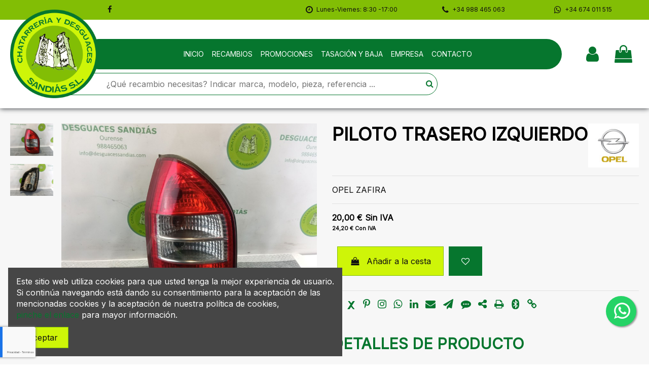

--- FILE ---
content_type: text/html; charset=utf-8
request_url: https://desguacessandias.com/piezas-vehiculos/1513-piloto_trasero_izquierdo_opel_zafira.html
body_size: 20965
content:
<!doctype html>
<html lang="es">

<head>
    
        
  <meta charset="utf-8">


  <meta http-equiv="x-ua-compatible" content="ie=edge">



  


  


    <link rel="canonical" href="https://desguacessandias.com/piezas-vehiculos/1513-piloto_trasero_izquierdo_opel_zafira.html">

  <title>Recambio de piloto trasero izquierdo para opel zafira referencia OEM IAM</title>
  
    
  
  <meta name="description" content="Recambio de piloto trasero izquierdo para opel zafira referencia OEM IAM">
  <meta name="keywords" content="">
  <meta name="author" content="Alfonso Gómez Paz - SeintoSOFT">
    
        <meta name="robots" content="index,follow" />
      
  
  
    

  
      



    <meta property="og:type" content="product">
    <meta property="og:url" content="https://desguacessandias.com/piezas-vehiculos/1513-piloto_trasero_izquierdo_opel_zafira.html">
    <meta property="og:title" content="Recambio de piloto trasero izquierdo para opel zafira referencia OEM IAM">
    <meta property="og:site_name" content="Chatarrería y Desguaces Sandiás S.L.">
    <meta property="og:description" content="Recambio de piloto trasero izquierdo para opel zafira referencia OEM IAM">
    <meta property="og:image" content="https://desguacessandias.com/2206-thickbox_default/piloto_trasero_izquierdo_opel_zafira.jpg">
    <meta property="og:image:width" content="800">
    <meta property="og:image:height" content="600">





      <meta name="viewport" content="initial-scale=1,user-scalable=no,maximum-scale=1,width=device-width">
  




  <link rel="icon" type="image/vnd.microsoft.icon" href="https://desguacessandias.com/img/favicon.ico?1755757377">
  <link rel="shortcut icon" type="image/x-icon" href="https://desguacessandias.com/img/favicon.ico?1755757377">
    


<script type="application/ld+json">

{
"@context": "https://schema.org",
"@type": "Organization",
"url": "https://desguacessandias.com/",
"name": "Chatarrería y Desguaces Sandiás S.L.",
"logo": "https://desguacessandias.com/img/seinto-logo-1712213668.jpg",
"@id": "#store-organization"
}

</script>




    <link rel="stylesheet" href="https://desguacessandias.com/themes/seinto/assets/cache/theme-cde1ad1200.css" type="text/css" media="all">



<link rel="preload" as="font"
      href="/themes/seinto/assets/css/font-awesome/fonts/fontawesome-webfont.woff?v=4.7.0"
      type="font/woff" crossorigin="anonymous">
<link rel="preload" as="font"
      href="/themes/seinto/assets/css/font-awesome/fonts/fontawesome-webfont.woff2?v=4.7.0"
      type="font/woff2" crossorigin="anonymous">


<link  rel="preload stylesheet"  as="style" href="/themes/seinto/assets/css/font-awesome/css/font-awesome-preload.css"
       type="text/css" crossorigin="anonymous">



    <script src="https://desguacessandias.com/themes/seinto/assets/cache/head-2dae251199.js" ></script>


  <script>
        var AdvancedEmailGuardData = {"meta":{"isGDPREnabled":true,"isLegacyOPCEnabled":false,"isLegacyMAModuleEnabled":false,"validationError":null},"settings":{"recaptcha":{"type":"v3","key":"6Le7ni0qAAAAAHOJWb_e4JaPtGzvMxTFDwweJcDt","forms":{"contact_us":{"size":"normal","align":"offset","offset":3},"register":{"size":"normal","align":"center","offset":1}},"language":"shop","theme":"light","position":"bottomleft","hidden":false,"deferred":false}},"context":{"ps":{"v17":true,"v17pc":true,"v17ch":true,"v16":false,"v161":false,"v15":false},"languageCode":"es","pageName":"product"},"trans":{"genericError":"Ha ocurrido un error, por favor, int\u00e9ntelo de nuevo."}};
        var elementorFrontendConfig = {"isEditMode":"","stretchedSectionContainer":"","instagramToken":false,"is_rtl":false,"ajax_csfr_token_url":"https:\/\/desguacessandias.com\/modulo\/iqitelementor\/Actions?process=handleCsfrToken&ajax=1"};
        var iqitTheme = {"rm_sticky":"down","rm_breakpoint":0,"op_preloader":"0","cart_style":"floating","cart_confirmation":"modal","h_layout":"4","f_fixed":"","f_layout":"1","h_absolute":"0","h_sticky":"header","hw_width":"inherit","hm_submenu_width":"default","h_search_type":"full","pl_lazyload":true,"pl_infinity":false,"pl_rollover":true,"pl_crsl_autoplay":false,"pl_slider_ld":4,"pl_slider_d":4,"pl_slider_t":3,"pl_slider_p":1,"pp_thumbs":"leftd","pp_zoom":"inner","pp_image_layout":"carousel","pp_tabs":"section","pl_grid_qty":false};
        var iqitcountdown_days = "d.";
        var iqitextendedproduct = {"speed":"70"};
        var iqitfdc_from = 0;
        var iqitmegamenu = {"sticky":"false","containerSelector":"#wrapper > .container"};
        var iqitwishlist = {"nbProducts":0};
        var prestashop = {"cart":{"products":[],"totals":{"total":{"type":"total","label":"Total","amount":0,"value":"0,00\u00a0\u20ac"},"total_including_tax":{"type":"total","label":"Total (impuestos incl.)","amount":0,"value":"0,00\u00a0\u20ac"},"total_excluding_tax":{"type":"total","label":"Total (impuestos excl.)","amount":0,"value":"0,00\u00a0\u20ac"}},"subtotals":{"products":{"type":"products","label":"Subtotal","amount":0,"value":"0,00\u00a0\u20ac"},"discounts":null,"shipping":{"type":"shipping","label":"Transporte","amount":0,"value":"","seinto_with_tax_amount":0,"seinto_with_tax_value":"","seinto_without_tax_amount":0,"seinto_without_tax_value":""},"tax":{"type":"tax","label":"Impuestos incluidos","amount":0,"value":"0,00\u00a0\u20ac"}},"products_count":0,"summary_string":"0 art\u00edculos","vouchers":{"allowed":0,"added":[]},"discounts":[],"minimalPurchase":0.01,"minimalPurchaseRequired":"Se necesita una compra m\u00ednima total de 0,01\u00a0\u20ac (impuestos exc.) para validar su pedido. En este momento el valor total de su carrito es de 0,00\u00a0\u20ac (impuestos exc.)."},"currency":{"name":"Euro","iso_code":"EUR","iso_code_num":"978","sign":"\u20ac"},"customer":{"lastname":null,"firstname":null,"email":null,"birthday":null,"newsletter":null,"newsletter_date_add":null,"optin":null,"website":null,"company":null,"siret":null,"ape":null,"is_logged":false,"gender":{"type":null,"name":null},"addresses":[]},"language":{"name":"Espa\u00f1ol (Spanish)","iso_code":"es","locale":"es-ES","language_code":"es","is_rtl":"0","date_format_lite":"d\/m\/Y","date_format_full":"d\/m\/Y H:i:s","id":1},"page":{"title":"","canonical":null,"meta":{"title":"Recambio de piloto trasero izquierdo para opel zafira referencia OEM IAM","description":"Recambio de piloto trasero izquierdo para opel zafira referencia OEM IAM","keywords":"","robots":"index"},"page_name":"product","body_classes":{"lang-es":true,"lang-rtl":false,"country-ES":true,"currency-EUR":true,"layout-full-width":true,"page-product":true,"tax-display-enabled":true,"product-id-1513":true,"product-PILOTO TRASERO IZQUIERDO ":true,"product-id-category-3":true,"product-id-manufacturer-11":true,"product-id-supplier-0":true,"product-available-for-order":true},"admin_notifications":[]},"shop":{"name":"Chatarrer\u00eda y Desguaces Sandi\u00e1s S.L.","logo":"https:\/\/desguacessandias.com\/img\/seinto-logo-1712213668.jpg","stores_icon":"https:\/\/desguacessandias.com\/img\/logo_stores.png","favicon":"https:\/\/desguacessandias.com\/img\/favicon.ico"},"urls":{"base_url":"https:\/\/desguacessandias.com\/","current_url":"https:\/\/desguacessandias.com\/piezas-vehiculos\/1513-piloto_trasero_izquierdo_opel_zafira.html","shop_domain_url":"https:\/\/desguacessandias.com","img_ps_url":"https:\/\/desguacessandias.com\/img\/","img_cat_url":"https:\/\/desguacessandias.com\/img\/c\/","img_lang_url":"https:\/\/desguacessandias.com\/img\/l\/","img_prod_url":"https:\/\/desguacessandias.com\/img\/p\/","img_manu_url":"https:\/\/desguacessandias.com\/img\/m\/","img_sup_url":"https:\/\/desguacessandias.com\/img\/su\/","img_ship_url":"https:\/\/desguacessandias.com\/img\/s\/","img_store_url":"https:\/\/desguacessandias.com\/img\/st\/","img_col_url":"https:\/\/desguacessandias.com\/img\/co\/","img_url":"https:\/\/desguacessandias.com\/themes\/seinto\/assets\/img\/","css_url":"https:\/\/desguacessandias.com\/themes\/seinto\/assets\/css\/","js_url":"https:\/\/desguacessandias.com\/themes\/seinto\/assets\/js\/","pic_url":"https:\/\/desguacessandias.com\/upload\/","pages":{"address":"https:\/\/desguacessandias.com\/direccion","addresses":"https:\/\/desguacessandias.com\/direcciones","authentication":"https:\/\/desguacessandias.com\/iniciar-sesion","cart":"https:\/\/desguacessandias.com\/carrito","category":"https:\/\/desguacessandias.com\/index.php?controller=category","cms":"https:\/\/desguacessandias.com\/index.php?controller=cms","contact":"https:\/\/desguacessandias.com\/contacto","discount":"https:\/\/desguacessandias.com\/descuento","guest_tracking":"https:\/\/desguacessandias.com\/seguimiento-pedido-invitado","history":"https:\/\/desguacessandias.com\/historial-compra","identity":"https:\/\/desguacessandias.com\/datos-personales","index":"https:\/\/desguacessandias.com\/","my_account":"https:\/\/desguacessandias.com\/mi-cuenta","order_confirmation":"https:\/\/desguacessandias.com\/confirmacion-pedido","order_detail":"https:\/\/desguacessandias.com\/index.php?controller=order-detail","order_follow":"https:\/\/desguacessandias.com\/seguimiento-pedido","order":"https:\/\/desguacessandias.com\/pedido","order_return":"https:\/\/desguacessandias.com\/index.php?controller=order-return","order_slip":"https:\/\/desguacessandias.com\/facturas-abono","pagenotfound":"https:\/\/desguacessandias.com\/pagina-no-encontrada","password":"https:\/\/desguacessandias.com\/recuperar-contrase\u00f1a","pdf_invoice":"https:\/\/desguacessandias.com\/index.php?controller=pdf-invoice","pdf_order_return":"https:\/\/desguacessandias.com\/index.php?controller=pdf-order-return","pdf_order_slip":"https:\/\/desguacessandias.com\/index.php?controller=pdf-order-slip","prices_drop":"https:\/\/desguacessandias.com\/promociones-ofertas","product":"https:\/\/desguacessandias.com\/index.php?controller=product","search":"https:\/\/desguacessandias.com\/busqueda","sitemap":"https:\/\/desguacessandias.com\/mapa del sitio","stores":"https:\/\/desguacessandias.com\/tiendas","supplier":"https:\/\/desguacessandias.com\/proveedor","register":"https:\/\/desguacessandias.com\/iniciar-sesion?create_account=1","order_login":"https:\/\/desguacessandias.com\/pedido?login=1"},"alternative_langs":[],"theme_assets":"\/themes\/seinto\/assets\/","actions":{"logout":"https:\/\/desguacessandias.com\/?mylogout="},"no_picture_image":{"bySize":{"small_default":{"url":"https:\/\/desguacessandias.com\/img\/p\/es-default-small_default.jpg","width":127,"height":98},"cart_default":{"url":"https:\/\/desguacessandias.com\/img\/p\/es-default-cart_default.jpg","width":162,"height":125},"home_default":{"url":"https:\/\/desguacessandias.com\/img\/p\/es-default-home_default.jpg","width":236,"height":175},"large_default":{"url":"https:\/\/desguacessandias.com\/img\/p\/es-default-large_default.jpg","width":800,"height":600},"medium_default":{"url":"https:\/\/desguacessandias.com\/img\/p\/es-default-medium_default.jpg","width":800,"height":600},"thickbox_default":{"url":"https:\/\/desguacessandias.com\/img\/p\/es-default-thickbox_default.jpg","width":800,"height":600}},"small":{"url":"https:\/\/desguacessandias.com\/img\/p\/es-default-small_default.jpg","width":127,"height":98},"medium":{"url":"https:\/\/desguacessandias.com\/img\/p\/es-default-large_default.jpg","width":800,"height":600},"large":{"url":"https:\/\/desguacessandias.com\/img\/p\/es-default-thickbox_default.jpg","width":800,"height":600},"legend":""}},"configuration":{"display_taxes_label":true,"display_prices_tax_incl":true,"is_catalog":false,"show_prices":true,"opt_in":{"partner":true},"quantity_discount":{"type":"discount","label":"Descuento unitario"},"voucher_enabled":0,"return_enabled":1},"field_required":[],"breadcrumb":{"links":[{"title":"Inicio","url":"https:\/\/desguacessandias.com\/"},{"title":"Piezas veh\u00edculos","url":"https:\/\/desguacessandias.com\/3-piezas-vehiculos"},{"title":"PILOTO TRASERO IZQUIERDO ","url":"https:\/\/desguacessandias.com\/piezas-vehiculos\/1513-piloto_trasero_izquierdo_opel_zafira.html"}],"count":3},"link":{"protocol_link":"https:\/\/","protocol_content":"https:\/\/"},"time":1768536320,"static_token":"0afd56115504d4122d8c6b2ff450b86b","token":"0aacbe04888c1a1d196ae860b451a2d2","debug":false};
        var psemailsubscription_subscription = "https:\/\/desguacessandias.com\/modulo\/ps_emailsubscription\/subscription";
      </script>
<script src="/themes/seinto/assets/js/customBrandsDisplay.js"></script>



  <!-- emarketing start -->







<!-- emarketing end --><script type="text/javascript">
	//<![CDATA[
		var dualPriceConfigData = JSON.parse('{\"show_on_home_page\":\"1\",\"show_in_product_detail\":\"1\",\"show_in_categories\":\"1\",\"show_in_add_to_cart_popup\":\"1\",\"show_in_asociative_products\":\"1\",\"customer_groups_group_1\":true,\"customer_groups_group_2\":true,\"customer_groups_group_3\":true,\"languages_lang_1\":true,\"currencies_currency_1\":true,\"show_price_if\":\"0\",\"prices_to_show\":\"0\",\"tax_excl_first\":\"1\",\"size_ratio_between_prices\":\"2\",\"tax_incl_color\":\"rgb(0, 0, 0)\",\"tax_excl_color\":\"rgb(0, 0, 0)\",\"show_tax_incl_label\":\"1\",\"tax_incl_label_name\":{\"1\":\"Con IVA\"},\"show_tax_excl_label\":\"1\",\"tax_excl_label_name\":{\"1\":\"Sin IVA\"},\"show_old_prices\":\"1\",\"old_prices_to_show\":\"1\",\"old_price_tax_excl_first\":\"1\",\"size_ratio_old_prices\":\"2\",\"old_prices_color\":\"rgb(241, 51, 64)\",\"show_line_through_old_prices\":\"1\",\"old_price_before_standard_price\":\"1\",\"show_advanced_settings\":\"0\",\"opened_tab\":\"standard_prices\",\"miniature_root_path\":\".product-miniature\",\"miniature_price_path\":\".price\",\"miniature_old_price_path\":\".regular-price\",\"detail_price_path\":\".product-prices\",\"detail_quantity_path\":\"#quantity_wanted\",\"detail_parent_path\":\"#main\",\"quickview_parent_path\":\".modal\",\"summary_popup_parent_path\":\"#blockcart-modal.in\",\"summary_popup_product_path\":\"#blockcart-modal.in .product-name ~ p:not(:has(strong))\"}');
		var domElementPaths = JSON.parse('[{\"type\":\"text\",\"label\":\"La ruta parental de la miniatura del producto\",\"name\":\"miniature_root_path\",\"class\":\"miniatureRootPath\",\"required\":false,\"lang\":false,\"init_value\":\".product-miniature\"},{\"type\":\"text\",\"label\":\"Ruta para el precio del producto en la miniatura del producto\",\"name\":\"miniature_price_path\",\"class\":\"miniaturePricePath\",\"required\":false,\"lang\":false,\"init_value\":\".price\"},{\"type\":\"text\",\"label\":\"La ruta para el precio sin descuenco en la miniatura del producto\",\"name\":\"miniature_old_price_path\",\"class\":\"miniatureOldPricePath\",\"required\":false,\"lang\":false,\"init_value\":\".regular-price\"},{\"type\":\"text\",\"label\":\"Ruta para el precio del producto en detalle del producto\",\"name\":\"detail_price_path\",\"class\":\"detailPricePath\",\"required\":false,\"lang\":false,\"init_value\":\".product-prices\"},{\"type\":\"text\",\"label\":\"La ruta para el lugar de cantidad del producto en el detalle del producto\",\"name\":\"detail_quantity_path\",\"class\":\"detailQuantityPath\",\"required\":false,\"lang\":false,\"init_value\":\"#quantity_wanted\"},{\"type\":\"text\",\"label\":\"La ruta parental de detalle del producto\",\"name\":\"detail_parent_path\",\"class\":\"detailParentPath\",\"required\":false,\"lang\":false,\"init_value\":\"#main\"},{\"type\":\"text\",\"label\":\"La ruta parental de vista r\\u00e1pida del detalle del producto\",\"name\":\"quickview_parent_path\",\"class\":\"quickviewParentPath\",\"required\":false,\"lang\":false,\"init_value\":\".modal\"},{\"type\":\"text\",\"label\":\"La ruta parental de la ventana pop up despu\\u00e9s de a\\u00f1adir el producto a la cesta\",\"name\":\"summary_popup_parent_path\",\"class\":\"summaryPopupParentPath\",\"required\":false,\"lang\":false,\"init_value\":\"#blockcart-modal.in\"},{\"type\":\"text\",\"label\":\"La ruta para el precio del producto en la ventana pop up despu\\u00e9s de a\\u00f1adir el producto a la cesta\",\"name\":\"summary_popup_product_path\",\"class\":\"summaryPopupProductPath\",\"required\":false,\"lang\":false,\"init_value\":\"#blockcart-modal.in .product-name ~ p:not(:has(strong))\"}]');
		var productCombinationsControllerLink = 'https://desguacessandias.com/modulo/dualpricedisplaypro/ProductCombinations';
		var baseDir = 'https://desguacessandias.com/';
		var ltPs1740 = Boolean('');
	//]]>
</script>

<div id="dualDisplayProWrapperModel">
	<span class="dualDisplayPro productInModal">
		<span class="priceDisplay">
												<span style="color: rgb(0, 0, 0)" class="priceWithoutTax"><span class="priceWrapper"></span> <span class="labelWrapper"> Sin IVA</span></span>
													<span style="color: rgb(0, 0, 0)" class="priceWithTax"><span class="priceWrapper"></span> <span class="labelWrapper"> Con IVA</span></span>
									</span>
	<span>
</div><script type="text/javascript">
	
		var psv = 1.7;
		var default_template = Boolean();
		var instagram_link_type = "page";
		var hide_accessories = Boolean();
		var language_is_rtl = Boolean(0);
	
</script>


    
            <meta property="product:pretax_price:amount" content="20">
        <meta property="product:pretax_price:currency" content="EUR">
        <meta property="product:price:amount" content="24.2">
        <meta property="product:price:currency" content="EUR">
                <meta property="product:weight:value" content="2.000000">
        <meta property="product:weight:units" content="kg">
    
    

    </head>

<body id="product" class="lang-es country-es currency-eur layout-full-width page-product tax-display-enabled product-id-1513 product-piloto-trasero-izquierdo- product-id-category-3 product-id-manufacturer-11 product-id-supplier-0 product-available-for-order body-desktop-header-style-w-4">


    




    


<main id="main-page-content"  >
    
            

    <header id="header" class="desktop-header-style-w-4">
        
            
  <div class="header-banner">
    
  </div>




            <nav class="header-nav">
        <div class="container">
    
        <div class="row justify-content-between">
            <div class="col-12 col-lg-4 topbar-social">
                 <div class="d-inline-block"> 

<ul class="social-links _topbar" itemscope itemtype="https://schema.org/Organization" itemid="#store-organization">
    <li class="facebook"><a itemprop="sameAs" href="https://www.facebook.com/chatarrasydesguaces" target="_blank" rel="noreferrer noopener"><i class="fa fa-facebook fa-fw" aria-hidden="true"></i></a></li>              </ul>

 </div>                 
            </div>
            <div class="col-12 col-lg-1 center-nav text-center">
                
             </div>
            <div class="col-12 col-lg-7 topbar-contact">
                
      
    <div id="iqithtmlandbanners-block-17"  class="d-inline-block">
        <div class="rte-content d-inline-block">
            <div class="row justify-content-between no-gutters">
<div class="col-12 col-lg-5"><i class="fa fa-clock-o fa-lg mr-1"></i> <span class="mr-2">Lunes-Viernes: 8:30 -17:00</span></div>
<div class="col-12 col-lg-3"><i class="fa fa-phone fa-rotate-45 fa-lg mr-1"></i> <a href="tel:+34988465063">+34 988 465 063</a></div>
<div class="col-12 col-lg-4"><i class="fa fa-whatsapp fa-lg ml-3 mr-1"></i> <a href="https://wa.me/34674011515" target="_blank" rel="noreferrer noopener">+34 674 011 515</a></div>
</div>
        </div>
    </div>


  

             </div>
        </div>

                        </div>
            </nav>
        

    
        <div id="desktop-header" class="desktop-header-style-4">
            
                            
<div class="header-top">
    <div id="desktop-header-container" class="container">
        <div class="row align-items-center">
                            <div class="col col-auto col-header-left">
                    <div id="desktop_logo">
                        <a href="https://desguacessandias.com/">
                            <img class="logo img-fluid"
                                 src="https://desguacessandias.com/img/seinto-logo-1712213668.jpg"                                  alt="Chatarrería y Desguaces Sandiás S.L.">
                        </a>
                    </div>
                    
                </div>
                <div class="col col-header-center col-header-menu">
                                        	<div id="iqitmegamenu-wrapper" class="iqitmegamenu-wrapper iqitmegamenu-all">
		<div class="container container-iqitmegamenu">
			<div id="iqitmegamenu-horizontal" class="iqitmegamenu  clearfix" role="navigation">

								
				<nav id="cbp-hrmenu" class="cbp-hrmenu cbp-horizontal cbp-hrsub-narrow">
					<ul>
													<li id="cbp-hrmenu-tab-40" class="cbp-hrmenu-tab cbp-hrmenu-tab-40 ">
																																														
																						<a href="https://desguacessandias.com/" class="nav-link" >
																																																				
													<span class="cbp-tab-title">
														Inicio</span>
																									</a>
																			</li>
													<li id="cbp-hrmenu-tab-41" class="cbp-hrmenu-tab cbp-hrmenu-tab-41 ">
																																														
																						<a href="/?text=&amp;sa_pag=1&amp;sa_cat=&amp;prods_cart=&amp;id_category=3&amp;sa_order=&amp;sa_ajax=1" class="nav-link" >
																																																				
													<span class="cbp-tab-title">
														Recambios</span>
																									</a>
																			</li>
													<li id="cbp-hrmenu-tab-47" class="cbp-hrmenu-tab cbp-hrmenu-tab-47 ">
																																														
																						<a href="https://www.desguaces-sandias.es/tienda.html" class="nav-link" >
																																																				
													<span class="cbp-tab-title">
														Promociones</span>
																									</a>
																			</li>
													<li id="cbp-hrmenu-tab-43" class="cbp-hrmenu-tab cbp-hrmenu-tab-43 ">
																																														
																						<a href="/tasacion-y-baja" class="nav-link" >
																																																				
													<span class="cbp-tab-title">
														Tasación y baja</span>
																									</a>
																			</li>
													<li id="cbp-hrmenu-tab-44" class="cbp-hrmenu-tab cbp-hrmenu-tab-44 ">
																																														
																						<a href="/pag/26-empresa" class="nav-link" >
																																																				
													<span class="cbp-tab-title">
														Empresa</span>
																									</a>
																			</li>
													<li id="cbp-hrmenu-tab-45" class="cbp-hrmenu-tab cbp-hrmenu-tab-45 ">
																																														
																						<a href="/contacto" class="nav-link" >
																																																				
													<span class="cbp-tab-title">
														Contacto</span>
																									</a>
																			</li>
											</ul>
				</nav>
			</div>
		</div>
		<div id="sticky-cart-wrapper"></div>
	</div>

<div id="_desktop_iqitmegamenu-mobile">
	<div id="iqitmegamenu-mobile">
		
		<ul>
			



	
	<li><a  href="/" >Inicio</a></li><li><a  href="/?text=&amp;sa_pag=1&amp;sa_cat=&amp;prods_cart=&amp;id_category=3&amp;sa_order=&amp;sa_ajax=1" >Recambios</a></li><li><a  href="https://www.desguaces-sandias.es/tienda.html" >Promociones</a></li><li><a  href="/tasacion-y-baja" >Tasación y baja</a></li><li><a  href="/pag/26-empresa" >Empresa</a></li><li><a  href="/contacto" >Contacto</a></li>
		</ul>
		
	</div>
</div>

                    
                </div>
                        <div class="col col-auto col-header-right">
                <div class="row no-gutters justify-content-end">
                                                                
                    
                                            <div id="header-user-btn" class="col col-auto header-btn-w header-user-btn-w">
            <a href="https://desguacessandias.com/mi-cuenta"
           title="Acceda a su cuenta de cliente"
           rel="nofollow" class="header-btn header-user-btn">
            <i class="fa fa-user fa-fw icon" aria-hidden="true"></i>
            <span class="title">Entrar</span>
        </a>
    </div>









                                        

                    

                                            
                                                    <div id="ps-shoppingcart-wrapper" class=" col col-auto">     <div id="ps-shoppingcart"
         class="header-btn-w header-cart-btn-w ps-shoppingcart dropdown">
         <div id="blockcart" class="blockcart cart-preview"
         data-refresh-url="//desguacessandias.com/modulo/ps_shoppingcart/ajax">
        <a id="cart-toogle" class="cart-toogle header-btn header-cart-btn" data-toggle="dropdown" data-display="static">
            <i class="fa fa-shopping-bag fa-fw icon" aria-hidden="true"><span class="cart-products-count-btn  d-none">0</span></i>
            <span class="info-wrapper">
            <span class="title">Carrito</span>
            <span class="cart-toggle-details">
            <span class="text-faded cart-separator"> / </span>
                            Vacío
                        </span>
            </span>
        </a>
        <div id="_desktop_blockcart-content" class="dropdown-menu-custom dropdown-menu">
    <div id="blockcart-content" class="blockcart-content" >
        <div class="cart-title">
            <span class="modal-title">Tu carrito</span>
            <button type="button" id="js-cart-close" class="close">
                <span>×</span>
            </button>
            <hr>
        </div>
                    <span class="no-items">No hay más artículos en su carrito</span>
            </div>
</div> </div>




    </div>
</div>
                                                
                                    </div>
                
            </div>
            <div class="col-12">
                <div class="row">
                    
				
<div class="col-xs-12 col-lg-12 caja-buscador">
	<div class="container-fluid">
		<div class="cont-loading"><img class="loading" src="/modules/search_ajax/views/img/loading.gif" /></div>
		<form id="sa_form" onSubmit="event.preventDefault(); sa_buscar();">
			<input type='hidden' id='prods_cart' name='prods_cart' value=''>
			<input type='hidden' id='sa_cat' name='sa_cat' value=''>
			<input type='hidden' id='sa_pag' name='sa_pag' value='1'>
			<input type='hidden' id='id_parts' name='id_parts' value='3'>
			<input type='hidden' id='id_campa' name='id_campa' value='4'>
			<input type='hidden' id='id_category' name='id_category' value='3'>
			<input id="sa_text" name="text" type="text" oninput="sa_buscar();" placeholder="¿Qué recambio necesitas? Indicar marca, modelo, pieza, referencia ..."><i class="fa fa-search fa-search-desktop"></i>
			<i class="material-icons" onClick="document.getElementById('sa_text').focus()"></i>
		</form>
	</div>
</div>

<script type="text/javascript">
	$(document).ready(function() {
		launch();
	});

	function launch()
	{
		if (getUrlParam('sa_ajax', '0') == '1'){
			sa_buscar('', '', true, ''); // per referesh
		}
	}

	async function sa_buscar(sa_category, li_cat, old_url=false, order, cat,resetBus = false)
	{
		//var time_sleep = 300;
		var time_sleep = 0;
		var id_parts = $('#id_parts').val();
		var id_campa = $('#id_campa').val();
		var id_category = getUrlParam('id_category', '');

		var txtABuscar = $('#sa_text').val();
		var txtBuscado = getUrlParam('text', '');
		txtABuscar = txtABuscar.toUpperCase();
		txtBuscado = txtBuscado.toUpperCase();

		var textABuscChange = false;
		if (resetBus){
			txtABuscar = "";
			txtBuscado = "";
			$('#sa_text').val('');
			$('#sa_cat').val('');
			$('#id_category').val('');
			old_url = false;
		}else{
			if(txtABuscar.replaceAll(' ','').replaceAll('%20','') != txtBuscado.replaceAll(' ','').replaceAll('%20','') && txtABuscar.length > 2) {
				textABuscChange = true;
			}
		}

		if(activeBus){
			xmlhttp.abort();
			clearTimeout(time_send);
			activeBus = false;
		} else {
			//FALTA - crec que aixo a danar fora i es pot condicionar a sota
			xmlhttp = new XMLHttpRequest();
			xmlhttp.onabort = function () {
				xmlhttp.abort();
			};

			xmlhttp.onreadystatechange = function ()
			{
				if (this.readyState == 4 && this.status == 200)
				{
					activeBus = false;

					if (!document.getElementById('resBus'))
						document.getElementById('notifications').outerHTML = document.getElementById('notifications').outerHTML + '<div class="resultado-buscador" id="resBus" style="display:none;"></div>';

					document.getElementById('resBus').innerHTML = this.responseText;
					document.getElementById('resBus').style.display = 'block';

					if (document.getElementById('sa_ul_mar'))
						sa_verMas('', 'sa_ul_mar');

					if (document.getElementById('sa_ul_mod'))
						sa_verMas('', 'sa_ul_mod');

					if (document.getElementById('sa_ul_cat'))
						sa_verMas('', 'sa_ul_cat');

					if (document.getElementById('sa_ul_cat_sec'))
						sa_verMas('', 'sa_ul_cat_sec');

					if (screen.width < 801)
					{
						document.querySelector('#resBus').classList.add('vista-mobil-caja-resultado');
						document.querySelector('.caja-buscador').classList.add('vista-mobil-buscador');
					}

					$('.cont-loading').css('display', 'none');
					document.getElementById('inner-wrapper').setAttribute('style','max-width:100% !important')
				}
				//console.log(new Date().getTime() + " " + txtABuscar + " 222 - " + this.readyState + " - " + sa_url);
			};
		}

		if (cat !== undefined && cat != '')
		{
			id_category = cat;
		}
		else
		{
			if (id_category == '')
				id_category = $('#id_category').val();

			if (id_category != id_parts && id_category != id_campa)
				id_category = id_parts;
		}

		$('#wrapper, #carousel, #bloque-servicios, #footer, .elementor, #content-wrapper, #left-column').css('display', 'none');
		$('#resBus, #wrapper').css('display', 'block');

		var pagChange = false;
		var sa_pag = document.getElementById('sa_pag_sel') ? document.getElementById('sa_pag_sel').value : 1;

		if (!sa_category && sa_pag != document.getElementById('sa_pag').value)
		{
			document.getElementById('sa_pag').value = sa_pag;
			pagChange = true;
		}

		var orderChange = false;
		var filCatChange = false;
		var sa_order = document.getElementById('sa_order') ? document.getElementById('sa_order').value : '';
		var sa_cat = document.getElementById('sa_cat');
		var tmp_param = '';

		if (txtBuscado != '')
		{
			if (txtABuscar == '')
				txtABuscar = txtBuscado;

			if (sa_cat.value == '')
			{
				tmp_param = getUrlParam('sa_cat', '');

				if (tmp_param != '')
					sa_cat.value = tmp_param;
			}
		}

		if (sa_category && sa_category != '')
		{
			if (old_url == false)
				document.getElementById('sa_pag').value = sa_pag = 1;

			tmp_param = li_cat.getAttribute('cat_type') + ':' + sa_category + '|';

			if (li_cat.getAttribute('sel') == 1)
			{
				li_cat.setAttribute('sel', 0);
				sa_cat.value = sa_cat.value.replace(tmp_param, '');
			}
			else
			{
				filCatChange = true;
				document.getElementById('sa_pag').value = sa_pag = 1;
				li_cat.setAttribute('sel', 1);
				sa_cat.value = sa_cat.value + li_cat.getAttribute('cat_type') + ':' + sa_category + '|';
			}
		} else {
			if (!pagChange && !old_url)
				sa_order = sa_cat.value = '';
		}

		if (old_url == false)
		{
			if (filCatChange == true)
				document.getElementById('sa_pag').value = sa_pag = 1;
		}
		else
		{
			if (filCatChange == false)
				document.getElementById('sa_pag').value = sa_pag = getUrlParam('sa_pag', '1');

			if (order === undefined && order == '')
				sa_order = getUrlParam('sa_order', 'ref');
			else
			{
				sa_order = order;
				orderChange = true;
			}
		}

		var urlParams = '?text=' + txtABuscar + '&sa_pag=' + sa_pag + '&sa_cat=' + sa_cat.value + '&prods_cart=' + $('#prods_cart').val() + '&id_category=' + id_category + '&sa_order=' + sa_order;
		var sa_url = '/modules/search_ajax/ajax.php' + urlParams;

		if (getUrlParam('sa_ajax', '0') == '1')
			window.history.replaceState('', '', window.location.href.substring(0, window.location.href.indexOf('?')) + urlParams + '&sa_ajax=1');
		else
		{
			sessionStorage.setItem('previousURL', window.location.href);
			window.history.pushState('', '', window.location.href.substring(0, window.location.href.indexOf('?')) + urlParams + '&sa_ajax=1');
		}

		//console.log(new Date().getTime() + " textABuscChange:" + textABuscChange + " pagChange:" + pagChange + " orderChange:" + orderChange + " filCatChange:" + filCatChange + " resetBus:" + resetBus + " - " + xmlhttp.readyState + " - " + sa_url);
		if(textABuscChange || pagChange || orderChange || filCatChange  || resetBus) {
			if(pagChange || orderChange || filCatChange || resetBus) {
				time_sleep = 0;
			}
			$('.cont-loading').css('display', 'block');
			activeBus = true;

			time_send = setTimeout(function()
			{
				xmlhttp.open('POST', sa_url, true);
				xmlhttp.send();
			}, time_sleep);
		}else{
			$('.cont-loading').css('display', 'none');
		}

		$('#footer').css('display', 'block');
		toTop();

		return true;
	}
</script>
                </div>
            </div>
        </div>
    </div>
</div>


                    </div>
    

    
        <div id="mobile-header" class="mobile-header-style-2">
                            <div id="mobile-header-sticky">
    <div class="container">
        <div class="mobile-main-bar">
            <div class="row no-gutters align-items-center row-mobile-header">
                <div class="col col-mobile-logo">
                    <a href="https://desguacessandias.com/">
                        <img class="logo img-fluid"
                             src="https://desguacessandias.com/img/seinto-logo-1712213668.jpg"                              alt="Chatarrería y Desguaces Sandiás S.L.">
                    </a>
                </div>
                                                <div class="col col-auto col-mobile-btn col-mobile-btn-account">
                    <a href="https://desguacessandias.com/mi-cuenta" class="m-nav-btn"><i class="fa fa-user" aria-hidden="true"></i>
                        <span>     
                                                            Entrar
                                                        </span></a>
                </div>
                
                                <div
                     class="col col-auto col-mobile-btn col-mobile-btn-cart ps-shoppingcart dropdown">
                    <div id="mobile-cart-wrapper">
                        <a id="mobile-cart-toogle" class="m-nav-btn" data-display="static" data-toggle="dropdown"><i class="fa fa-shopping-bag mobile-bag-icon" aria-hidden="true"><span id="mobile-cart-products-count" class="cart-products-count cart-products-count-btn">
                                    
                                                                            0
                                                                        
                                </span></i>
                            <span>Carrito</span></a>
                        <div id="_mobile_blockcart-content" class="dropdown-menu-custom dropdown-menu"></div>
                    </div>
                </div>
                                <div class="col col-auto col-mobile-btn col-mobile-btn-menu col-mobile-menu-dropdown">
                    <a class="m-nav-btn" data-toggle="dropdown" data-display="static"><i class="fa fa-bars" aria-hidden="true"></i>
                        <span>Menu</span></a>
                    <div id="mobile_menu_click_overlay"></div>
                    <div id="_mobile_iqitmegamenu-mobile" class="dropdown-menu-custom dropdown-menu"></div>
                </div>
            </div>
        </div>
    </div>
</div>                    </div>
    
        
    </header>
    

    <section id="wrapper">
        
        
<div class="container">
<nav data-depth="3" class="breadcrumb">
                <div class="row align-items-center">
                <div class="col">
                    <ol itemscope itemtype="https://schema.org/BreadcrumbList">
                        
                            


                                 
                                                                            <li itemprop="itemListElement" itemscope itemtype="https://schema.org/ListItem">
                                            <a itemprop="item" href="https://desguacessandias.com/"><span itemprop="name">Inicio</span></a>
                                            <meta itemprop="position" content="1">
                                        </li>
                                                                    

                            


                                 
                                                                            <li itemprop="itemListElement" itemscope itemtype="https://schema.org/ListItem">
                                            <a itemprop="item" href="https://desguacessandias.com/3-piezas-vehiculos"><span itemprop="name">Piezas vehículos</span></a>
                                            <meta itemprop="position" content="2">
                                        </li>
                                                                    

                            


                                 
                                                                            <li>
                                            <span>PILOTO TRASERO IZQUIERDO </span>
                                        </li>
                                                                    

                                                    
                    </ol>
                </div>
                <div class="col col-auto"> <div id="iqitproductsnav">
            <a href="https://desguacessandias.com/piezas-vehiculos/1512-compresor_aire_acondicionado_1j0_820_803_k_sd7v16_seat_leon.html" title="Previous product">
           <i class="fa fa-angle-left" aria-hidden="true"></i>        </a>
                <a href="https://desguacessandias.com/piezas-vehiculos/1516-compresor_aire_acondicionado_sd6v12_8200365787_nissan_micra.html" title="Next product">
             <i class="fa fa-angle-right" aria-hidden="true"></i>        </a>
    </div>


</div>
            </div>
            </nav>

</div>
        <div id="inner-wrapper" class="container">
            
            
                
<aside id="notifications">
    
    
    
    </aside>
            

            

                
    <div id="content-wrapper">
        
        
                            
            
            
                        <link type="text/css" rel="stylesheet" href="https://desguacessandias.com//scripts/form/price_check/css/style.css" media="all" />
<script type="text/javascript" src="https://desguacessandias.com//scripts/form/price_check/js/global.js"></script>
<div id="modal_form_price_check" class="modal fade show" tabindex="-1" role="dialog" aria-labelledby="myModalLabel" >
	<div class="modal-dialog" role="document">
		<div class="modal-content ">
			<div class="modal-header">
				<div class="modal-title">
					<h4 class="modal-title"></h4>
					<p class="mb-1">Para consultar las piezas disponibles de este vehículo debe rellenar el siguiente formulario.</p>
					<hr class="hr-red">
				</div>
				<button type="button" class="close" data-dismiss="modal" aria-label="Close">
					<span aria-hidden="true">&times;</span>
				</button>
			</div>
			<div class="modal-body">
				<form id="form_price_check">
					<div class="row">
						<div class="col-lg-4 col-4 form-div">
							<span class="form_price_check_customer_title hidden">Datos del cliente</span>
							<span class="form_price_check_product_title hidden">Datos del producto</span>
							<span class="form_price_check_product_reference_label hidden">Referencia del producto</span>
							<input type="hidden" id="form_price_check_product_reference" value="2948">
							<span class="form_price_check_product_name_label hidden">Nombre del producto</span>
							<input type="hidden" id="form_price_check_product_name" value="PILOTO TRASERO IZQUIERDO ">
							<span class="form_price_check_product_link_label hidden">Link del producto</span>
							<input type="hidden" id="form_price_check_product_link" value="https://desguacessandias.com/piezas-vehiculos/1513-piloto_trasero_izquierdo_opel_zafira.html">
						</div>
					</div>
					<div class="row">
						<div class="col-md-6 mb-1">
							<label for="form_price_check_customer_name" class="form_price_check_customer_name_label form-label">Nombre y apellidos</label><span>*</span>
							<input class="form-control" type="text" id="form_price_check_customer_name" name="form_price_check_customer_name" value=""/>
						</div>
						<div class="col-md-6 mb-1">
							<label for="form_price_check_customer_mail" class="form_price_check_customer_mail_label form-label">Correo electrónico</label><span>*</span>
							<input class="form-control" type="text" id="form_price_check_customer_mail" name="form_price_check_customer_mail" value=""/>
						</div>
						<div class="col-md-6 mb-1">
							<label for="form_price_check_customer_phone" class="form_price_check_customer_phone_label form-label">Teléfono de contacto</label><span>*</span>
							<input class="form-control" type="text" id="form_price_check_customer_phone" name="form_price_check_customer_phone" />
						</div>
						<div class="col-md-6 mb-1">
							<label for="form_price_check_customer_city" class="form_price_check_customer_city_label form-label">Dirección</label><span>*</span>
							<input class="form-control" type="text" id="form_price_check_customer_city" name="form_price_check_customer_city" />
						</div>
						<div class="col-md-12 mb-1">
							<label for="form_price_check_customer_comments" class="form_price_check_customer_comments_label form-label"><span>¿Qué pieza necesitas?</span></label>
							<p>
								<textarea class="form-control" maxlength="255" name="form_price_check_customer_comments" id="form_price_check_customer_comments"/></textarea>
							</p>
						</div>
						<div class="col-md-12">
							<div class="form-check mb-1">
								<label class="form-check-label">
									<input class="form-check-input" type="checkbox" id="form_price_check_customer_privacy_policy" name="form_price_check_customer_privacy_policy" value="privacyPolicy">
									He leído y acepto la <a target="_blank" href="https://desguacessandias.com/pag/-">política de privacidad</a><span>*</span>
								</label>
							</div>
						</div>
						<div class="form_price_check_customer_error">
							<span class="error_privacy_policy">Debes aceptar la política de privacidad</span>
							<span class="error_required_field">Campos obligatorios sin completar</span>
							<span class="error_mail_send">Procesamiento incorrecto</span>
						</div>
						<div class="col-md-12 mb-1 modal-check-submit">
							<span class="success_mail_send">Procesamiento de éxito</span>
							<button class="btn btn-primary btn-lg" id="submit" type="button" name="submit" onclick="formCheckPriceCustomer();">
								<i class="mr-1 far fa-file-alt"></i>Consultar la pieza
							</button>
						</div>
					</div>
				</form>
			</div>
		</div>
	</div>
</div>



                
    <section id="main" itemscope itemtype="https://schema.org/Product">
        <div id="product-preloader"><i class="fa fa-circle-o-notch fa-spin"></i></div>
        <div id="main-product-wrapper" class="product-container">
            <meta itemprop="url" content="https://desguacessandias.com/piezas-vehiculos/1513-piloto_trasero_izquierdo_opel_zafira.html">

            
            
                            <meta itemprop="identifier_exists" content="no">
            

            <div class="row product-info-row">
                <div class="col-md-6 col-product-image">
                    
                        

                            
                                    <div class="images-container images-container-left images-container-d-leftd ">
                    <div class="row no-gutters">
                <div class="col-2 col-left-product-thumbs">

        <div class="js-qv-mask mask">
        <div id="product-images-thumbs" class="product-images js-qv-product-images swiper-container">
            <div class="swiper-wrapper">
                           <div class="swiper-slide"> <div class="thumb-container">
                    <img
                            class="thumb js-thumb  selected img-fluid swiper-lazy"
                            data-image-medium-src="https://desguacessandias.com/2206-medium_default/piloto_trasero_izquierdo_opel_zafira.jpg"
                            data-image-large-src="https://desguacessandias.com/2206-thickbox_default/piloto_trasero_izquierdo_opel_zafira.jpg"
                            src="data:image/svg+xml,%3Csvg xmlns='http://www.w3.org/2000/svg' viewBox='0 0 800 600'%3E%3C/svg%3E"
                            data-src="https://desguacessandias.com/2206-medium_default/piloto_trasero_izquierdo_opel_zafira.jpg"
                            alt="Recambio de piloto trasero izquierdo para opel zafira referencia OEM IAM   "
                            title="Recambio de piloto trasero izquierdo para opel zafira referencia OEM IAM   "
                            width="800"
                            height="600"
                            itemprop="image"
                    >
                </div> </div>
                           <div class="swiper-slide"> <div class="thumb-container">
                    <img
                            class="thumb js-thumb img-fluid swiper-lazy"
                            data-image-medium-src="https://desguacessandias.com/2212-medium_default/piloto_trasero_izquierdo_opel_zafira.jpg"
                            data-image-large-src="https://desguacessandias.com/2212-thickbox_default/piloto_trasero_izquierdo_opel_zafira.jpg"
                            src="data:image/svg+xml,%3Csvg xmlns='http://www.w3.org/2000/svg' viewBox='0 0 800 600'%3E%3C/svg%3E"
                            data-src="https://desguacessandias.com/2212-medium_default/piloto_trasero_izquierdo_opel_zafira.jpg"
                            alt="Recambio de piloto trasero izquierdo para opel zafira referencia OEM IAM   "
                            title="Recambio de piloto trasero izquierdo para opel zafira referencia OEM IAM   "
                            width="800"
                            height="600"
                            itemprop="image"
                    >
                </div> </div>
                        </div>
            <div class="swiper-button-prev swiper-button-inner-prev swiper-button-arrow"></div>
            <div class="swiper-button-next swiper-button-inner-next swiper-button-arrow"></div>
        </div>
    </div>
    
</div>                <div class="col-10 col-left-product-cover">
    <div class="product-cover">

        

    <ul class="product-flags">
            </ul>


        <div id="product-images-large" class="product-images-large swiper-container">
            <div class="swiper-wrapper">
                                                            <div class="product-lmage-large swiper-slide">
                            <div class="easyzoom easyzoom-product">
                                <a href="https://desguacessandias.com/2206-thickbox_default/piloto_trasero_izquierdo_opel_zafira.jpg" class="js-easyzoom-trigger" rel="nofollow"></a>
                            </div>
                            <a class="expander" data-toggle="modal" data-target="#product-modal"><span><i class="fa fa-expand" aria-hidden="true"></i></span></a>                            <img
                                    data-src="https://desguacessandias.com/2206-large_default/piloto_trasero_izquierdo_opel_zafira.jpg"
                                    data-image-large-src="https://desguacessandias.com/2206-thickbox_default/piloto_trasero_izquierdo_opel_zafira.jpg"
                                    alt="Recambio de piloto trasero izquierdo para opel zafira referencia OEM IAM   "
                                    title="Recambio de piloto trasero izquierdo para opel zafira referencia OEM IAM   "
                                    itemprop="image"
                                    content="https://desguacessandias.com/2206-large_default/piloto_trasero_izquierdo_opel_zafira.jpg"
                                    width="800"
                                    height="600"
                                    src="data:image/svg+xml,%3Csvg xmlns='http://www.w3.org/2000/svg' viewBox='0 0 800 600'%3E%3C/svg%3E"
                                    class="img-fluid swiper-lazy"
                            >
                        </div>
                                            <div class="product-lmage-large swiper-slide">
                            <div class="easyzoom easyzoom-product">
                                <a href="https://desguacessandias.com/2212-thickbox_default/piloto_trasero_izquierdo_opel_zafira.jpg" class="js-easyzoom-trigger" rel="nofollow"></a>
                            </div>
                            <a class="expander" data-toggle="modal" data-target="#product-modal"><span><i class="fa fa-expand" aria-hidden="true"></i></span></a>                            <img
                                    data-src="https://desguacessandias.com/2212-large_default/piloto_trasero_izquierdo_opel_zafira.jpg"
                                    data-image-large-src="https://desguacessandias.com/2212-thickbox_default/piloto_trasero_izquierdo_opel_zafira.jpg"
                                    alt="Recambio de piloto trasero izquierdo para opel zafira referencia OEM IAM   "
                                    title="Recambio de piloto trasero izquierdo para opel zafira referencia OEM IAM   "
                                    itemprop="image"
                                    content="https://desguacessandias.com/2212-large_default/piloto_trasero_izquierdo_opel_zafira.jpg"
                                    width="800"
                                    height="600"
                                    src="data:image/svg+xml,%3Csvg xmlns='http://www.w3.org/2000/svg' viewBox='0 0 800 600'%3E%3C/svg%3E"
                                    class="img-fluid swiper-lazy"
                            >
                        </div>
                                                </div>
            <div class="swiper-button-prev swiper-button-inner-prev swiper-button-arrow"></div>
            <div class="swiper-button-next swiper-button-inner-next swiper-button-arrow"></div>
        </div>
    </div>

</div>
            </div>
            </div>




                            

                            
                                <div class="after-cover-tumbnails text-center">






</div>
                            

                            
                                <div class="after-cover-tumbnails2 mt-4"></div>
                            
                                                                                        
                                    <style>
/* Ocultar el bloque desde el primer byte para evitar el flash antes del JS */
.origen-box { display: none !important; }
</style>
<div class="cont-orig mr-0 ml-0 origen-box hide" style="display:none">
    <div class="vehiculo_origen_row">
        <div>
            <h2 class="h1 page-title"><span>Vehículo de origen</span></h2>
		</div>
        
                                                                        <meta itemprop="brand" content="Opel">
                        <div class="product-manufacturer product-manufacturer-next float-right">
                            <a href="https://desguacessandias.com/marca/11-opel">
                                <img src="https://desguacessandias.com/img/m/11.jpg"
                                     class="img-fluid manufacturer-logo" alt="Opel" />
                            </a>
                        </div>
                                                        
        <div class="col-md-6 col-sm-12">
            <img id="img_org" src="" class="img-fluid" />
        </div>
        <div class="button_orig">
            <button class="btn btn-primary pointer" onClick="goUrlVehicleOrig();">
                <span>Consultar vehículo de origen</span>
            </button>
        </div>
        <span id="id_product" class="hide">1513</span>
        <span id="link_rewrite_campa" class="hide">vehiculos-campa</span>
        
        <a id="product_org_link" class="hide" href=""></a>
    </div>
</div>
<script type="text/javascript" src="https://desguacessandias.com/themes/seinto/templates/catalog/js/product.js"></script>
                                
                                                                                
                    
                </div>

                <div class="col-md-6 col-product-info">
                    <div id="col-product-info">
                        
                            <div class="product_header_container clearfix">

                                
                                                                                                                                                                        <meta itemprop="brand" content="Opel">
                                                <div class="product-manufacturer product-manufacturer-next float-right">
                                                    <a href="https://desguacessandias.com/marca/11-opel">
                                                        <img src="https://desguacessandias.com/img/m/11.jpg"
                                                             class="img-fluid  manufacturer-logo" alt="Opel" />
                                                    </a>
                                                </div>
                                                                                                                                                        

                                
                                    <h1 class="h1 page-title" itemprop="name"><span>PILOTO TRASERO IZQUIERDO </span></h1>
                                
                                
                                                                                                                                                                                                                                                                        

                                
                                    








                                

                                                            </div>
                        

                        <div class="product-information">
                            
                                <div id="product-description-short-1513"
                                     itemprop="description" class="rte-content product-description">OPEL ZAFIRA</div>
                            

                            
                            <div class="product-actions">
                                
                                    <form action="https://desguacessandias.com/carrito" method="post" id="add-to-cart-or-refresh">
                                        <input type="hidden" name="token" value="0afd56115504d4122d8c6b2ff450b86b">
                                        <input type="hidden" name="id_product" value="1513"
                                               id="product_page_product_id">
                                        <input type="hidden" name="id_customization" value="0"
                                               id="product_customization_id">

                                        
                                            
                                            <div class="product-variants">

    </div>




                                        

                                        
                                                                                    

                                                                                    <div class="product_p_price_container">
                                                
                                                    


<div class="product-prices">

    
            







     
                    
                            
        

        
            <div class=""
                 itemprop="offers"
                 itemscope
                 itemtype="https://schema.org/Offer"
            >

                                    <link itemprop="availability" href="https://schema.org/InStock"/>
                                <meta itemprop="priceCurrency" content="EUR">
                <meta itemprop="url" content="https://desguacessandias.com/piezas-vehiculos/1513-piloto_trasero_izquierdo_opel_zafira.html">

                                                    <div>
                        <span class="current-price"><span itemprop="price" class="product-price" content="24.2">24,20 €</span></span>
                                            </div>
                                
                
                                    
            </div>
        

        
                    

        
                    

        
                    

        <style>
	.product-prices {
 		display:none;
	}
</style>

<script type="text/javascript">
//<![CDATA[
	var productID = '1513';
//]]>
</script>

<div class="productDetailDualDisplayProWrapper" data-id="1513" data-type="classic">
	<span class="dualDisplayPro productDetail">
				<span class="priceDisplay">
												<span style="color: rgb(0, 0, 0)" class="priceWithoutTax"><span class="priceWrapper">20,00 €</span> <span class="labelWrapper"> Sin IVA</span></span>
													<span style="color: rgb(0, 0, 0)" class="priceWithTax" itemprop="price"><span class="priceWrapper">24,20 €</span> <span class="labelWrapper"> Con IVA</span></span>
									</span>
			</span>
</div>



                            <div class="tax-shipping-delivery-label text-muted">
                                    Impuestos incluidos
                                
                
                                                                </div>
                        
    </div>






                                                
                                            </div>
                                        
                                        
                                            <div class="product-add-to-cart pt-3">

            
            <div class="row extra-small-gutters product-quantity ">
                <div class="col col-12 col-sm-auto col-add-qty">
                                                                            </div>
                <div class="col col-12 col-sm-auto col-add-btn ">
                    <div class="add">
                                                                            <button
                                    class="btn btn-primary btn-lg add-to-cart"
                                    data-button-action="add-to-cart"
                                    type="submit"
                                                                >
                                <i class="fa fa-shopping-bag fa-fw bag-icon" aria-hidden="true"></i>
                                <i class="fa fa-circle-o-notch fa-spin fa-fw spinner-icon" aria-hidden="true"></i>
                                Añadir a la cesta
                            </button>
                                                                    </div>
                </div>
                    <div class="col col-sm-auto col-add-wishlist">
        <button type="button" data-toggle="tooltip" data-placement="top"  title="Añadir a la lista de deseos"
           class="btn btn-secondary btn-lg btn-iconic btn-iqitwishlist-add js-iqitwishlist-add" data-animation="false" id="iqit-wishlist-product-btn"
           data-id-product="1513"
           data-id-product-attribute="0"
           data-url="//desguacessandias.com/modulo/iqitwishlist/actions">
            <i class="fa fa-heart-o not-added" aria-hidden="true"></i> <i class="fa fa-heart added"
                                                                          aria-hidden="true"></i>
        </button>
    </div>

            </div>
            
        

        
            <p class="product-minimal-quantity">
                            </p>
        
            
</div>
                                        

                                        
                                            <section class="product-discounts mb-3">
</section>

                                        

                                        
                                    </form>
                                    
                                        <div class="product-additional-info">
  

      <div class="social-sharing">
      <ul class="social-sharing">

  <li class="facebook">
    <a href="https://www.facebook.com/sharer.php?u="
       title="Compartir en Facebook"
       target="_blank"
       rel="nofollow noopener noreferrer">
      <i class="fa fa-facebook" aria-hidden="true"></i>
    </a>
  </li>

  <li class="twitter">
    <a href="https://twitter.com/intent/tweet?text= "
       title="Compartir en X (antes Twitter)"
       target="_blank"
       rel="nofollow noopener noreferrer">
      <!-- SVG de la X de Twitter -->
      <svg width="16" height="16" viewBox="0 0 512 512" xmlns="http://www.w3.org/2000/svg" aria-hidden="true" style="fill:currentColor;">
        <path d="M475.1 0L292.3 289.2L464 512h-99.4l-125.2-148.4L135.8 512H0L195.8 216.7 40.6 0h99.4l111.5 132.2L350.3 0z"/>
      </svg>
    </a>
  </li>

  <li class="pinterest">
    <a href="https://www.pinterest.com/pin/create/button/?url=&media=&description="
       title="Compartir en Pinterest"
       target="_blank"
       rel="nofollow noopener noreferrer">
      <i class="fa fa-pinterest-p" aria-hidden="true"></i>
    </a>
  </li>

  <li class="instagram">
    <a href="https://www.instagram.com/"
       title="Instagram (no permite compartir directo)"
       target="_blank"
       rel="nofollow noopener noreferrer">
      <i class="fa fa-instagram" aria-hidden="true"></i>
    </a>
  </li>

  <li class="whatsapp">
    <a href="https://api.whatsapp.com/send?text=%20"
       title="Compartir por WhatsApp"
       target="_blank"
       rel="nofollow noopener noreferrer">
      <i class="fa fa-whatsapp" aria-hidden="true"></i>
    </a>
  </li>

  <li class="linkedin">
    <a href="https://www.linkedin.com/shareArticle?mini=true&url=&title="
       title="Compartir en LinkedIn"
       target="_blank"
       rel="nofollow noopener noreferrer">
      <i class="fa fa-linkedin" aria-hidden="true"></i>
    </a>
  </li>

  <li class="email">
    <a href="mailto:?subject=&body="
       title="Enviar por correo electrónico">
      <i class="fa fa-envelope" aria-hidden="true"></i>
    </a>
  </li>
  
  <li class="telegram">
  <a href="https://t.me/share/url?url=&text="
     title="Compartir en Telegram"
     target="_blank"
     rel="nofollow noopener noreferrer">
    <i class="fa fa-paper-plane" aria-hidden="true"></i>
  </a>
</li>

  <li class="messenger">
  <a href="fb-messenger://share/?link="
     title="Enviar por Messenger"
     target="_blank"
     rel="nofollow noopener noreferrer">
    <i class="fa fa-commenting" aria-hidden="true"></i>
  </a>
</li>

  <li class="reddit">
  <a href="https://www.reddit.com/submit?url=&title="
     title="Compartir en Reddit"
     target="_blank"
     rel="nofollow noopener noreferrer">
    <i class="fa fa-share-alt" aria-hidden="true"></i>
  </a>
</li>

  <li class="print">
  <a href="javascript:window.print();" title="Imprimir esta página">
    <i class="fa fa-print" aria-hidden="true"></i>
  </a>
</li>

  <li class="bluetooth">
  <a href="intent:#Intent;action=android.intent.action.SEND;type=text/plain;S.android.intent.extra.TEXT=;end"
     title="Compartir vía Bluetooth"
     target="_blank"
     rel="nofollow noopener noreferrer">
    <i class="fa fa-bluetooth" aria-hidden="true"></i>
  </a>
</li>


    <li class="copy-link">
    <a href="javascript:void(0);" title="Copiar enlace">
      <i class="fa fa-link" aria-hidden="true"></i>
    </a>
  </li>
  
</ul>


    </div>
  



</div>
                                    
                                

                                                                                                            

    <div class="tabs product-tabs product-sections">
        
                <section id="product-details-wrapper" class="product-details-section block-section ">
            <h4 class="section-title"><span>Detalles de producto</span></h4>
            <div class="section-content">
                
                    <div id="product-details" data-product="{&quot;id_shop_default&quot;:&quot;1&quot;,&quot;id_manufacturer&quot;:&quot;11&quot;,&quot;id_supplier&quot;:&quot;0&quot;,&quot;reference&quot;:&quot;2948&quot;,&quot;is_virtual&quot;:&quot;0&quot;,&quot;delivery_in_stock&quot;:null,&quot;delivery_out_stock&quot;:null,&quot;id_category_default&quot;:&quot;3&quot;,&quot;on_sale&quot;:&quot;0&quot;,&quot;online_only&quot;:&quot;0&quot;,&quot;ecotax&quot;:0,&quot;minimal_quantity&quot;:&quot;1&quot;,&quot;low_stock_threshold&quot;:null,&quot;low_stock_alert&quot;:&quot;0&quot;,&quot;price&quot;:&quot;24,20\u00a0\u20ac&quot;,&quot;unity&quot;:null,&quot;unit_price_ratio&quot;:&quot;0.000000&quot;,&quot;additional_shipping_cost&quot;:&quot;0.000000&quot;,&quot;customizable&quot;:&quot;0&quot;,&quot;text_fields&quot;:&quot;0&quot;,&quot;uploadable_files&quot;:&quot;0&quot;,&quot;redirect_type&quot;:&quot;301-category&quot;,&quot;id_type_redirected&quot;:&quot;3&quot;,&quot;available_for_order&quot;:&quot;1&quot;,&quot;available_date&quot;:&quot;2024-07-12&quot;,&quot;show_condition&quot;:&quot;0&quot;,&quot;condition&quot;:&quot;used&quot;,&quot;show_price&quot;:&quot;1&quot;,&quot;indexed&quot;:&quot;1&quot;,&quot;visibility&quot;:&quot;both&quot;,&quot;cache_default_attribute&quot;:null,&quot;advanced_stock_management&quot;:&quot;0&quot;,&quot;date_add&quot;:&quot;2024-07-12 13:53:37&quot;,&quot;date_upd&quot;:&quot;2025-08-21 07:29:58&quot;,&quot;pack_stock_type&quot;:&quot;3&quot;,&quot;meta_description&quot;:&quot;Recambio de piloto trasero izquierdo para opel zafira referencia OEM IAM&quot;,&quot;meta_keywords&quot;:&quot;&quot;,&quot;meta_title&quot;:&quot;Recambio de piloto trasero izquierdo para opel zafira referencia OEM IAM&quot;,&quot;link_rewrite&quot;:&quot;piloto_trasero_izquierdo_opel_zafira&quot;,&quot;name&quot;:&quot;PILOTO TRASERO IZQUIERDO &quot;,&quot;description&quot;:&quot;Recambio de piloto trasero izquierdo para opel zafira referencia OEM IAM   &quot;,&quot;description_short&quot;:&quot;OPEL ZAFIRA&quot;,&quot;available_now&quot;:null,&quot;available_later&quot;:null,&quot;id&quot;:1513,&quot;id_product&quot;:1513,&quot;out_of_stock&quot;:0,&quot;new&quot;:0,&quot;id_product_attribute&quot;:0,&quot;quantity_wanted&quot;:1,&quot;extraContent&quot;:[],&quot;allow_oosp&quot;:0,&quot;category&quot;:&quot;piezas-vehiculos&quot;,&quot;category_name&quot;:&quot;Piezas veh\u00edculos&quot;,&quot;link&quot;:&quot;https:\/\/desguacessandias.com\/piezas-vehiculos\/1513-piloto_trasero_izquierdo_opel_zafira.html&quot;,&quot;attribute_price&quot;:0,&quot;price_tax_exc&quot;:20,&quot;price_without_reduction&quot;:24.2,&quot;reduction&quot;:0,&quot;specific_prices&quot;:[],&quot;quantity&quot;:1,&quot;quantity_all_versions&quot;:1,&quot;id_image&quot;:&quot;es-default&quot;,&quot;features&quot;:[{&quot;name&quot;:&quot;Modelo&quot;,&quot;value&quot;:&quot;ZAFIRA&quot;,&quot;id_feature&quot;:&quot;15&quot;,&quot;position&quot;:&quot;0&quot;},{&quot;name&quot;:&quot;A\u00f1o fabricaci\u00f3n&quot;,&quot;value&quot;:&quot;2004&quot;,&quot;id_feature&quot;:&quot;1&quot;,&quot;position&quot;:&quot;2&quot;},{&quot;name&quot;:&quot;C\u00f3digo motor&quot;,&quot;value&quot;:&quot;Y20DTH&quot;,&quot;id_feature&quot;:&quot;2&quot;,&quot;position&quot;:&quot;3&quot;},{&quot;name&quot;:&quot;Bastidor&quot;,&quot;value&quot;:&quot;W0L0TGF7552002753&quot;,&quot;id_feature&quot;:&quot;5&quot;,&quot;position&quot;:&quot;6&quot;},{&quot;name&quot;:&quot;Color&quot;,&quot;value&quot;:&quot;Azul&quot;,&quot;id_feature&quot;:&quot;7&quot;,&quot;position&quot;:&quot;8&quot;},{&quot;name&quot;:&quot;Combustible&quot;,&quot;value&quot;:&quot;Diesel&quot;,&quot;id_feature&quot;:&quot;8&quot;,&quot;position&quot;:&quot;9&quot;},{&quot;name&quot;:&quot;Tipo veh\u00edculo&quot;,&quot;value&quot;:&quot;MONOVOLUMEN&quot;,&quot;id_feature&quot;:&quot;18&quot;,&quot;position&quot;:&quot;18&quot;}],&quot;attachments&quot;:[],&quot;virtual&quot;:0,&quot;pack&quot;:0,&quot;packItems&quot;:[],&quot;nopackprice&quot;:0,&quot;customization_required&quot;:false,&quot;rate&quot;:21,&quot;tax_name&quot;:&quot;IVA ES 21%&quot;,&quot;ecotax_rate&quot;:0,&quot;unit_price&quot;:&quot;&quot;,&quot;customizations&quot;:{&quot;fields&quot;:[]},&quot;id_customization&quot;:0,&quot;is_customizable&quot;:false,&quot;show_quantities&quot;:false,&quot;quantity_label&quot;:&quot;Art\u00edculo&quot;,&quot;quantity_discounts&quot;:[],&quot;customer_group_discount&quot;:0,&quot;images&quot;:[{&quot;bySize&quot;:{&quot;small_default&quot;:{&quot;url&quot;:&quot;https:\/\/desguacessandias.com\/2206-small_default\/piloto_trasero_izquierdo_opel_zafira.jpg&quot;,&quot;width&quot;:127,&quot;height&quot;:98},&quot;cart_default&quot;:{&quot;url&quot;:&quot;https:\/\/desguacessandias.com\/2206-cart_default\/piloto_trasero_izquierdo_opel_zafira.jpg&quot;,&quot;width&quot;:162,&quot;height&quot;:125},&quot;home_default&quot;:{&quot;url&quot;:&quot;https:\/\/desguacessandias.com\/2206-home_default\/piloto_trasero_izquierdo_opel_zafira.jpg&quot;,&quot;width&quot;:236,&quot;height&quot;:175},&quot;large_default&quot;:{&quot;url&quot;:&quot;https:\/\/desguacessandias.com\/2206-large_default\/piloto_trasero_izquierdo_opel_zafira.jpg&quot;,&quot;width&quot;:800,&quot;height&quot;:600},&quot;medium_default&quot;:{&quot;url&quot;:&quot;https:\/\/desguacessandias.com\/2206-medium_default\/piloto_trasero_izquierdo_opel_zafira.jpg&quot;,&quot;width&quot;:800,&quot;height&quot;:600},&quot;thickbox_default&quot;:{&quot;url&quot;:&quot;https:\/\/desguacessandias.com\/2206-thickbox_default\/piloto_trasero_izquierdo_opel_zafira.jpg&quot;,&quot;width&quot;:800,&quot;height&quot;:600}},&quot;small&quot;:{&quot;url&quot;:&quot;https:\/\/desguacessandias.com\/2206-small_default\/piloto_trasero_izquierdo_opel_zafira.jpg&quot;,&quot;width&quot;:127,&quot;height&quot;:98},&quot;medium&quot;:{&quot;url&quot;:&quot;https:\/\/desguacessandias.com\/2206-large_default\/piloto_trasero_izquierdo_opel_zafira.jpg&quot;,&quot;width&quot;:800,&quot;height&quot;:600},&quot;large&quot;:{&quot;url&quot;:&quot;https:\/\/desguacessandias.com\/2206-thickbox_default\/piloto_trasero_izquierdo_opel_zafira.jpg&quot;,&quot;width&quot;:800,&quot;height&quot;:600},&quot;legend&quot;:&quot;Recambio de piloto trasero izquierdo para opel zafira referencia OEM IAM   &quot;,&quot;id_image&quot;:&quot;2206&quot;,&quot;cover&quot;:&quot;1&quot;,&quot;position&quot;:&quot;1&quot;,&quot;associatedVariants&quot;:[]},{&quot;bySize&quot;:{&quot;small_default&quot;:{&quot;url&quot;:&quot;https:\/\/desguacessandias.com\/2212-small_default\/piloto_trasero_izquierdo_opel_zafira.jpg&quot;,&quot;width&quot;:127,&quot;height&quot;:98},&quot;cart_default&quot;:{&quot;url&quot;:&quot;https:\/\/desguacessandias.com\/2212-cart_default\/piloto_trasero_izquierdo_opel_zafira.jpg&quot;,&quot;width&quot;:162,&quot;height&quot;:125},&quot;home_default&quot;:{&quot;url&quot;:&quot;https:\/\/desguacessandias.com\/2212-home_default\/piloto_trasero_izquierdo_opel_zafira.jpg&quot;,&quot;width&quot;:236,&quot;height&quot;:175},&quot;large_default&quot;:{&quot;url&quot;:&quot;https:\/\/desguacessandias.com\/2212-large_default\/piloto_trasero_izquierdo_opel_zafira.jpg&quot;,&quot;width&quot;:800,&quot;height&quot;:600},&quot;medium_default&quot;:{&quot;url&quot;:&quot;https:\/\/desguacessandias.com\/2212-medium_default\/piloto_trasero_izquierdo_opel_zafira.jpg&quot;,&quot;width&quot;:800,&quot;height&quot;:600},&quot;thickbox_default&quot;:{&quot;url&quot;:&quot;https:\/\/desguacessandias.com\/2212-thickbox_default\/piloto_trasero_izquierdo_opel_zafira.jpg&quot;,&quot;width&quot;:800,&quot;height&quot;:600}},&quot;small&quot;:{&quot;url&quot;:&quot;https:\/\/desguacessandias.com\/2212-small_default\/piloto_trasero_izquierdo_opel_zafira.jpg&quot;,&quot;width&quot;:127,&quot;height&quot;:98},&quot;medium&quot;:{&quot;url&quot;:&quot;https:\/\/desguacessandias.com\/2212-large_default\/piloto_trasero_izquierdo_opel_zafira.jpg&quot;,&quot;width&quot;:800,&quot;height&quot;:600},&quot;large&quot;:{&quot;url&quot;:&quot;https:\/\/desguacessandias.com\/2212-thickbox_default\/piloto_trasero_izquierdo_opel_zafira.jpg&quot;,&quot;width&quot;:800,&quot;height&quot;:600},&quot;legend&quot;:&quot;Recambio de piloto trasero izquierdo para opel zafira referencia OEM IAM   &quot;,&quot;id_image&quot;:&quot;2212&quot;,&quot;cover&quot;:null,&quot;position&quot;:&quot;2&quot;,&quot;associatedVariants&quot;:[]}],&quot;cover&quot;:{&quot;bySize&quot;:{&quot;small_default&quot;:{&quot;url&quot;:&quot;https:\/\/desguacessandias.com\/2206-small_default\/piloto_trasero_izquierdo_opel_zafira.jpg&quot;,&quot;width&quot;:127,&quot;height&quot;:98},&quot;cart_default&quot;:{&quot;url&quot;:&quot;https:\/\/desguacessandias.com\/2206-cart_default\/piloto_trasero_izquierdo_opel_zafira.jpg&quot;,&quot;width&quot;:162,&quot;height&quot;:125},&quot;home_default&quot;:{&quot;url&quot;:&quot;https:\/\/desguacessandias.com\/2206-home_default\/piloto_trasero_izquierdo_opel_zafira.jpg&quot;,&quot;width&quot;:236,&quot;height&quot;:175},&quot;large_default&quot;:{&quot;url&quot;:&quot;https:\/\/desguacessandias.com\/2206-large_default\/piloto_trasero_izquierdo_opel_zafira.jpg&quot;,&quot;width&quot;:800,&quot;height&quot;:600},&quot;medium_default&quot;:{&quot;url&quot;:&quot;https:\/\/desguacessandias.com\/2206-medium_default\/piloto_trasero_izquierdo_opel_zafira.jpg&quot;,&quot;width&quot;:800,&quot;height&quot;:600},&quot;thickbox_default&quot;:{&quot;url&quot;:&quot;https:\/\/desguacessandias.com\/2206-thickbox_default\/piloto_trasero_izquierdo_opel_zafira.jpg&quot;,&quot;width&quot;:800,&quot;height&quot;:600}},&quot;small&quot;:{&quot;url&quot;:&quot;https:\/\/desguacessandias.com\/2206-small_default\/piloto_trasero_izquierdo_opel_zafira.jpg&quot;,&quot;width&quot;:127,&quot;height&quot;:98},&quot;medium&quot;:{&quot;url&quot;:&quot;https:\/\/desguacessandias.com\/2206-large_default\/piloto_trasero_izquierdo_opel_zafira.jpg&quot;,&quot;width&quot;:800,&quot;height&quot;:600},&quot;large&quot;:{&quot;url&quot;:&quot;https:\/\/desguacessandias.com\/2206-thickbox_default\/piloto_trasero_izquierdo_opel_zafira.jpg&quot;,&quot;width&quot;:800,&quot;height&quot;:600},&quot;legend&quot;:&quot;Recambio de piloto trasero izquierdo para opel zafira referencia OEM IAM   &quot;,&quot;id_image&quot;:&quot;2206&quot;,&quot;cover&quot;:&quot;1&quot;,&quot;position&quot;:&quot;1&quot;,&quot;associatedVariants&quot;:[]},&quot;has_discount&quot;:false,&quot;discount_type&quot;:null,&quot;discount_percentage&quot;:null,&quot;discount_percentage_absolute&quot;:null,&quot;discount_amount&quot;:null,&quot;discount_amount_to_display&quot;:null,&quot;price_amount&quot;:24.2,&quot;unit_price_full&quot;:&quot;&quot;,&quot;show_availability&quot;:true,&quot;availability_date&quot;:&quot;2024-07-12&quot;,&quot;availability_message&quot;:&quot;&quot;,&quot;availability&quot;:&quot;available&quot;}" class="clearfix">
    
                    <section class="product-features">
                <dl class="data-sheet">

                                                            
                                        					
																				  											  											  											  											  											  											  											  					
										  <dt class="name">Marca</dt>
					  <dd class="value">
												  <a href="https://desguacessandias.com/marca/11-opel">Opel</a>
											  </dd>
					
                                                                                                                                    <dt class="name">Modelo</dt>
                                <dd class="value">ZAFIRA</dd>
                                                                                                                                                                                                                    <dt class="name">Año fabricación</dt>
                                <dd class="value">2004</dd>
                                                                                                                                                                                                                    <dt class="name">Código motor</dt>
                                <dd class="value">Y20DTH</dd>
                                                                                                                                                                                                                                                                <dt class="name">Color</dt>
                                <dd class="value">Azul</dd>
                                                                                                                                                                                                                    <dt class="name">Combustible</dt>
                                <dd class="value">Diesel</dd>
                                                                                                                                                                                                                    <dt class="name">Tipo vehículo</dt>
                                <dd class="value">MONOVOLUMEN</dd>
                                                                                                                    </dl>
            </section>
                        

    
            

    
                                    <div class="product-reference">
                    <label class="label">ID:  </label>
                    <span itemprop="sku">2948</span>
                </div>
                        

    
            

    
            

    
            

    
                    <div class="product-availability-date">
                <label>Fecha disponible: </label>
                <span>2024-07-12</span>
            </div>
            

    
        <div class="product-out-of-stock">
            
        </div>
    
</div>
                
            </div>
        </section>

                    <section class="product-description-section block-section">
                <h4 class="section-title"><span>Descripción</span></h4>
                <div class="section-content">
                    
                        <div class="product-description ">
                            <div class="rte-content">Recambio de piloto trasero izquierdo para opel zafira referencia OEM IAM   </div>
                                                    </div>
                    
                </div>
            </section>
                
        
        

                                                                        <section class="product-brand-section block-section">
                        <h4 class="section-title"><span> Acerca de  Opel</span></h4>

                        <div class="section-content">
                            <div class="rte-content">
                                <p><strong>Recambios para Coches Opel en Desguaces Sandias</strong></p>
<p>Encuentra recambios de alta calidad para coches Opel en Desguaces Sandias. Desde motores y transmisiones hasta frenos y componentes de carrocería, ofrecemos piezas fiables y compatibles para tu vehículo. Compra en línea y recibe tus recambios rápidamente.</p>
<p></p>
                            </div>
                            
                        </div>
                    </section>
                                    



        
    </div>

                                                                    
                            </div>
                        </div>
                    </div>
                </div>

                
            </div>

            

        </div>
                            <div class="row mr-0 ml-0">
                <div class="col-lg-12 mt-3 mb-5">
                    
                        <div class="additional_button">
    

</div>
    <script type="text/javascript" src="//s7.addthis.com/js/300/addthis_widget.js#pubid=ra-50d44b832bee7204"></script>

                    
                </div>
            </div>
                
                        
        

                    
        

        </div>
                    
                                    <section class="product-accessories block block-section">
                        <p class="section-title">También podría gustarte</p>
                                                                        <div class="section-content swiper-container-wrapper">
                            <div class="section-content swiper-container-wrapper">
                                <div class="products products-grid swiper-container swiper-default-carousel">
                                    <div class="swiper-wrapper">
                                                                                    <div class="swiper-slide"> 
    <div class="js-product-miniature-wrapper js-product-miniature-wrapper-1501 product-carousel ">
        <article
                class="product-miniature product-miniature-default product-miniature-grid product-miniature-layout-2 js-product-miniature"
                data-id-product="1501"
                data-id-product-attribute="0"

        >

        
                        
    
<div class="thumbnail-container ">     <a href="https://desguacessandias.com/piezas-vehiculos/1501-piloto_trasero_derecho_opel_zafira.html" class="thumbnail product-thumbnail">

            <img
                                                            data-src="https://desguacessandias.com/2191-home_default/piloto_trasero_derecho_opel_zafira.jpg"
                    src="data:image/svg+xml,%3Csvg xmlns='http://www.w3.org/2000/svg' viewBox='0 0 236 175'%3E%3C/svg%3E"
                                                    alt="Recambio de piloto trasero derecho para opel zafira referencia OEM IAM   "
            data-full-size-image-url="https://desguacessandias.com/2191-thickbox_default/piloto_trasero_derecho_opel_zafira.jpg"
            width="236"
            height="175"
            class="img-fluid swiper-lazy lazy-product-image product-thumbnail-first  "
    >
        

                                                                                                                                                 <img
                                    src="data:image/svg+xml,%3Csvg xmlns='http://www.w3.org/2000/svg' viewBox='0 0 236 175'%3E%3C/svg%3E"
                                    data-src="https://desguacessandias.com/2196-home_default/piloto_trasero_derecho_opel_zafira.jpg"
                                    width="236"
                                    height="175"
                                    alt="Recambio de piloto trasero derecho para opel zafira referencia OEM IAM    2"
                                    class="img-fluid swiper-lazy lazy-product-image product-thumbnail-second"
                            >
                                                                </a>

        
            <ul class="product-flags">
                            </ul>
        

                    
                <div class="product-functional-buttons product-functional-buttons-bottom">
                    <div class="product-functional-buttons-links">
                        <a href="#" class="btn-iqitwishlist-add js-iqitwishlist-add"  data-id-product="1501" data-id-product-attribute="0"
   data-url="//desguacessandias.com/modulo/iqitwishlist/actions" data-toggle="tooltip" title="Añadir a la lista de deseos">
    <i class="fa fa-heart-o not-added" aria-hidden="true"></i> <i class="fa fa-heart added" aria-hidden="true"></i>
</a>

                        
                            <a class="js-quick-view-iqit" href="#" data-link-action="quickview" data-toggle="tooltip"
                               title="Vista rápida">
                                <i class="fa fa-eye" aria-hidden="true"></i></a>
                        
                    </div>
                </div>
            
        
                     
                <div class="product-availability d-block">
                    
                </div>
            
        
</div>





    <div class="product-description">

        
        <div class="row extra-small-gutters justify-content-end">
            <div class="col">
                
                                            <div class="product-category-name text-muted">Piezas vehículos</div>                

                
                    <h2 class="h3 product-title">
                        <a href="https://desguacessandias.com/piezas-vehiculos/1501-piloto_trasero_derecho_opel_zafira.html">PILOTO TRASERO DERECHO </a>                     </h2>
                

                
                                            <div class="product-brand text-muted">Opel</div>                

                
                                    
            </div>
        </div>

                
            <div class="product-description-short text-muted">
                OPEL ZAFIRA             </div>
        

                    
                <div class="mpn_cont">
                    <p class="reference_title">OEM: <span class="text-muted">-</span></p>
                </div>
            
        
                    
                <div class="reference_cont">
                    <p class="reference_title">ID: <span class="text-muted">2947</span></p>                 </div>
            
                
        <div class="col col-auto product-miniature-right">
                                        
                                            <div class="product-price-and-shipping">
                            
                                                                                                                                            
                            <span class="dualDisplayPro productCatalog">
		<span class="priceDisplay">
									<span style="color: rgb(0, 0, 0)" class="priceWithoutTax">20,00 € Sin IVA</span>
										<span style="color: rgb(0, 0, 0)" class="priceWithTax" itemprop="price">24,20 € Con IVA</span>
						</span>
	</span>
                        </div>
                                    
                                    
                
            
        </div>

        
            <div class="product-add-cart js-product-add-cart-1501-0" >

                
            <form action="https://desguacessandias.com/carrito?add=1&amp;id_product=1501&amp;id_product_attribute=0&amp;token=0afd56115504d4122d8c6b2ff450b86b" method="post">

            <input type="hidden" name="id_product" value="1501">
            <div class="input-group-add-cart">
                <input
                        type="number"
                        name="qty"
                        value="1"
                        class="form-control input-qty"
                        min="1"
                        max="1"                >
                                                    <button
                            class="btn btn-product-list add-to-cart"
                            data-button-action="add-to-cart"
                            type="submit"
                                                ><i class="fa fa-shopping-bag fa-fw bag-icon"
                        aria-hidden="true"></i> <i class="fa fa-circle-o-notch fa-spin fa-fw spinner-icon" aria-hidden="true"></i> Añadir a la cesta
                    </button>
                                            </div>
        </form>
    </div>        

        
            
        

    </div>
        
        

            
        </article>
    </div>

</div>
                                                                            </div>
                                    <div class="swiper-pagination swiper-pagination-product"></div>
                                    <div class="swiper-button-prev"></div>
                                    <div class="swiper-button-next"></div>
                                </div>
                            </div>
                                                    </div>
                                            </section>
                            
        
        

        
            <div id="js-ps_checkout-express-button-container">
</div>

        

        
            <div class="modal fade js-product-images-modal" id="product-modal">
    <div class="modal-dialog" role="document">
        <div class="modal-content">
            <div class="modal-header">
                <span class="modal-title">Toca para ampliar</span>
                <button type="button" class="close" data-dismiss="modal" aria-label="Close">
                    <span aria-hidden="true">&times;</span>
                </button>
            </div>
            <div class="modal-body">
                                <div class="easyzoom easyzoom-modal">
                    <a href="https://desguacessandias.com/2206-thickbox_default/piloto_trasero_izquierdo_opel_zafira.jpg" class="js-modal-product-cover-easyzoom" rel="nofollow">
                        <img class="js-modal-product-cover product-cover-modal img-fluid"
                             width="800" src="https://desguacessandias.com/2206-large_default/piloto_trasero_izquierdo_opel_zafira.jpg" alt="Recambio de piloto trasero izquierdo para opel zafira referencia OEM IAM   " title="Recambio de piloto trasero izquierdo para opel zafira referencia OEM IAM   ">
                    </a>
                </div>
                <aside id="thumbnails" class="thumbnails js-thumbnails text-xs-center">
                    
                        
                        <div class="js-modal-mask mask  nomargin ">
                            <div id="modal-product-thumbs" class="product-images js-modal-product-images swiper-cls-fix desktop-swiper-cls-fix-10 swiper-cls-row-fix-1 tablet-swiper-cls-fix-6 mobile-swiper-cls-fix-6 swiper-container">
                                <div class="swiper-wrapper">
                                                                    <div class="swiper-slide">
                                        <div class="thumb-container">
                                            <img data-image-large-src="https://desguacessandias.com/2206-thickbox_default/piloto_trasero_izquierdo_opel_zafira.jpg" class="thumb js-modal-thumb img-fluid swiper-lazy"
                                                 src="data:image/svg+xml,%3Csvg xmlns='http://www.w3.org/2000/svg' viewBox='0 0 800 600'%3E%3C/svg%3E"
                                                 data-src="https://desguacessandias.com/2206-medium_default/piloto_trasero_izquierdo_opel_zafira.jpg"
                                                 alt="Recambio de piloto trasero izquierdo para opel zafira referencia OEM IAM   "
                                                 title="Recambio de piloto trasero izquierdo para opel zafira referencia OEM IAM   "
                                                 width="800"
                                                 height="600"

                                                 itemprop="image">
                                        </div>
                                    </div>
                                                                    <div class="swiper-slide">
                                        <div class="thumb-container">
                                            <img data-image-large-src="https://desguacessandias.com/2212-thickbox_default/piloto_trasero_izquierdo_opel_zafira.jpg" class="thumb js-modal-thumb img-fluid swiper-lazy"
                                                 src="data:image/svg+xml,%3Csvg xmlns='http://www.w3.org/2000/svg' viewBox='0 0 800 600'%3E%3C/svg%3E"
                                                 data-src="https://desguacessandias.com/2212-medium_default/piloto_trasero_izquierdo_opel_zafira.jpg"
                                                 alt="Recambio de piloto trasero izquierdo para opel zafira referencia OEM IAM   "
                                                 title="Recambio de piloto trasero izquierdo para opel zafira referencia OEM IAM   "
                                                 width="800"
                                                 height="600"

                                                 itemprop="image">
                                        </div>
                                    </div>
                                                                </div>
                                <div class="swiper-button-prev swiper-button-inner-prev swiper-button-arrow"></div>
                                <div class="swiper-button-next swiper-button-inner-next swiper-button-arrow"></div>
                            </div>
                        </div>

                                            
                </aside>
            </div>
        </div><!-- /.modal-content -->
    </div><!-- /.modal-dialog -->
</div><!-- /.modal -->
        

        
            <footer class="page-footer">
                
                    <!-- Footer content -->
                
            </footer>
        

    </section>

        
    </div>


                

                

            
            
        </div>
        
    </section>
    
    <footer id="footer">
        
            
  <div id="footer-container-main" class="footer-container footer-style-1">
    <div class="container">
        <div class="row">
            
                
      
    <div id="iqithtmlandbanners-block-5"  class="col col-md block block-toggle block-iqithtmlandbanners-html js-block-toggle">
        <h5 class="block-title"><span>Bloque inicial del footer</span></h5>
        <div class="block-content rte-content">
            <h3 class="text-center">Chatarrería y Desguaces Sandiás, la tienda online de piezas de coche usadas</h3>
<p>En Chatarrería y Desguaces Sandiás nos encargamos de la valoración y de la recogida de vehículos fuera de uso, además del tratamiento y gestión de residuos metálicos y la venta de recambios usados procedente de despiece.</p>
<p>Contamos con los certificados y las autorizaciones necesarias para la reciclaje de chatarra y venta de piezas de automóviles.</p>
        </div>
    </div>


  

            
        </div>
        <div class="row">
            
                
    <div class="col col-md block block-toggle block-iqitcontactpage js-block-toggle">
	    <p class="logo-footer"><img src="/img/logo-chatarreria-desguace-sandias.png" alt="Desguace Sandiás Galicia" title="" width="150" /></p>
        <h5 class="block-title"><span>Contacto</span></h5>
        <div class="block-content">
            

    <div class="contact-rich">
                                    <div class="part">
                <div class="icon"><i class="fa fa-map-marker" aria-hidden="true"></i></div>
                <div class="data">Ctra. N-525, Km. 205, 95A<br />
32692 Sandiás (Ourense)</div>
            </div>
                                        <hr/>
                <div class="part">
                    <div class="icon"><i class="fa fa-phone" aria-hidden="true"></i></div>
                    <div class="data">
                        <a href="tel:+34 674 011 515">+34 674 011 515</a>
                    </div>
                </div>
                                        <hr/>
                <div class="part">
                    <div class="icon"><i class="fa fa-envelope-o" aria-hidden="true"></i></div>
                    <div class="data email">
                        <a href="mailto:contacto@desguacessandias.com">contacto@desguacessandias.com</a>
                    </div>
                </div>
                </div>

                    </div>
    </div>

            <div class="col col-md block block-toggle block-iqitlinksmanager block-iqitlinksmanager-9 block-links js-block-toggle">
            <h5 class="block-title"><span>Páginas</span></h5>
            <div class="block-content">
                <ul>
                                                                        <li>
                                <a
                                        href="/"
                                                                                                                >
                                    Inicio
                                </a>
                            </li>
                                                                                                <li>
                                <a
                                        href="/?text=&amp;sa_pag=1&amp;sa_cat=&amp;prods_cart=&amp;id_category=3&amp;sa_order=&amp;sa_ajax=1"
                                                                                                                >
                                    Recambios
                                </a>
                            </li>
                                                                                                <li>
                                <a
                                        href="/novedades"
                                                                                                                >
                                    Novedades
                                </a>
                            </li>
                                                                                                <li>
                                <a
                                        href="/tasacion-y-baja"
                                                                                                                >
                                    Tasación y baja
                                </a>
                            </li>
                                                                                                <li>
                                <a
                                        href="/pag/26-empresa"
                                                                                                                >
                                    Sobre nosotros
                                </a>
                            </li>
                                                                                                <li>
                                <a
                                        href="/contacto"
                                                                                                                >
                                    Contacto
                                </a>
                            </li>
                                                            </ul>
            </div>
        </div>
                <div class="col col-md block block-toggle block-iqitlinksmanager block-iqitlinksmanager-8 block-links js-block-toggle">
            <h5 class="block-title"><span>Ayuda</span></h5>
            <div class="block-content">
                <ul>
                                                                        <li>
                                <a
                                        href="/pag/21-como-comprar"
                                                                                                                >
                                    Cómo comprar
                                </a>
                            </li>
                                                                                                <li>
                                <a
                                        href="/pag/22-condiciones-generales-de-contratacion"
                                                                                                                >
                                     Condiciones generales de contratación
                                </a>
                            </li>
                                                                                                <li>
                                <a
                                        href="/pag/22-condiciones-generales-de-contratacion#formas-pago"
                                                                                                                >
                                    Formas de pago
                                </a>
                            </li>
                                                                                                <li>
                                <a
                                        href="/pag/22-condiciones-generales-de-contratacion#gastos-envio"
                                                                                                                >
                                    Gastos de envío
                                </a>
                            </li>
                                                                                                <li>
                                <a
                                        href="/pag/28-garantia-y-devoluciones"
                                                                                                                >
                                    Garantía y devoluciones
                                </a>
                            </li>
                                                            </ul>
            </div>
        </div>
                <div class="col col-md block block-toggle block-iqitlinksmanager block-iqitlinksmanager-10 block-links js-block-toggle">
            <h5 class="block-title"><span>Legal</span></h5>
            <div class="block-content">
                <ul>
                                                                        <li>
                                <a
                                        href="/pag/23-aviso-legal"
                                                                                                                >
                                    Aviso legal
                                </a>
                            </li>
                                                                                                <li>
                                <a
                                        href="/pag/24-politica-de-privacidad"
                                                                                                                >
                                    Política de privacidad
                                </a>
                            </li>
                                                                                                <li>
                                <a
                                        href="/pag/25-politica-de-cookies"
                                                                                                                >
                                    Política de cookies
                                </a>
                            </li>
                                                                                                <li>
                                <a
                                        href="/pag/27-autorizaciones"
                                                                                                                >
                                    Autorizaciones
                                </a>
                            </li>
                                                            </ul>
            </div>
        </div>
        <div id="adveg-grecaptcha" class="adveg-grecaptcha-fixed"></div>

            
                        <div class="col-12  col-md-auto">

                                
                <div class="block block-footer block-toggle block-social-links js-block-toggle">
                    <h5 class="block-title"><span>Síguenos en</span></h5>
                    <div class="block-content">
                        

<ul class="social-links _footer" itemscope itemtype="https://schema.org/Organization" itemid="#store-organization">
    <li class="facebook"><a itemprop="sameAs" href="https://www.facebook.com/chatarrasydesguaces" target="_blank" rel="noreferrer noopener"><i class="fa fa-facebook fa-fw" aria-hidden="true"></i></a></li>              </ul>

                    </div>
                </div>
                
                                
                                
            </div>
                    </div>
        <div class="row">
            
                
      
    <div id="iqithtmlandbanners-block-8"  class="col col-md block block-toggle block-iqithtmlandbanners-html js-block-toggle">
        <h5 class="block-title"><span>Logos del kit digital</span></h5>
        <div class="block-content rte-content">
            <p><img src="https://desguacessandias.com/img/cms/Logo-digitalizadores-2048x238.jpg" alt="" width="2048" height="124" /></p>
        </div>
    </div>


  

            
        </div>
    </div>
</div>

    
        <div id="footer-copyrights" class="_footer-copyrights-1 dropup">
            <div class="container">
                <div class="row align-items-center">

                    
                                            <div class="col copyright-txt">
                            <p class="text-center">© 2025 Chatarrería y Desguaces Sandiás S.L. Todos los derechos reservados | Desarrollado por <a href="https://seintosoft.com/">Seintosoft</a></p>
                        </div>
                    
                </div>
            </div>
        </div>
    

        
    </footer>

</main>


      <script src="https://desguacessandias.com/themes/seinto/assets/cache/bottom-442b7f1199.js" ></script>





    
<div id="iqitwishlist-modal" class="modal fade" tabindex="-1" role="dialog" aria-hidden="true">
    <div class="modal-dialog">
        <div class="modal-content">
            <div class="modal-header">
                <span class="modal-title">Necesitas iniciar sesión o crear una cuenta</span>
                <button type="button" class="close" data-dismiss="modal" aria-label="Close">
                    <span aria-hidden="true">&times;</span>
                </button>
            </div>
            <div class="modal-body">
                <section class="login-form">
                   <p> Guarda los productos en la lista de deseos y compártela más tarde</p>
                    



  


  
      

    <form  id="login-form-modal" action="https://desguacessandias.com/iniciar-sesion"   method="post">

    <section>
      
                  
            


  
    <input type="hidden" name="back" value="">
  


          
                  
            


  <div class="form-group row align-items-center ">
    <label class="col-md-2 col-form-label required">
              Dirección de correo electrónico
          </label>
    <div class="col-md-8">

      
        
          <input
            class="form-control"
            name="email"
            type="email"
            value=""
                                    required          >
                  

      
      
              

    </div>

    <div class="col-md-2 form-control-comment">
      
              
    </div>
  </div>


          
                  
            


  <div class="form-group row align-items-center ">
    <label class="col-md-2 col-form-label required">
              Contraseña
          </label>
    <div class="col-md-8">

      
        
          <div class="input-group js-parent-focus">
            <input
              class="form-control js-child-focus js-visible-password"
              name="password"
              title="Al menos 5 caracteres de largo"
              autocomplete="new-password"              type="password"
              value=""
              pattern=".{5,}"
              required            >
            <span class="input-group-append">
              <button
                class="btn btn-outline-secondary"
                type="button"
                data-action="show-password"
              >
               <i class="fa fa-eye-slash" aria-hidden="true"></i>
              </button>
            </span>
          </div>
        

      
      
              

    </div>

    <div class="col-md-2 form-control-comment">
      
              
    </div>
  </div>


          
              
      <div class="forgot-password">
        <a href="https://desguacessandias.com/recuperar-contraseña" rel="nofollow">
          ¿Olvidaste tu contraseña?
        </a>
      </div>
    </section>

    
      <footer class="form-footer text-center clearfix">
        <input type="hidden" name="submitLogin" value="1">
        
          <button id="submit-login" class="btn btn-primary form-control-submit" data-link-action="sign-in" type="submit">Entrar</button>
        
      </footer>
    

  </form>
  


                </section>
                <hr/>
                
                    

<script type="text/javascript">
    
    function iqitSocialPopup(url) {
        var dualScreenLeft = window.screenLeft != undefined ? window.screenLeft : screen.left;
        var dualScreenTop = window.screenTop != undefined ? window.screenTop : screen.top;
        var width = window.innerWidth ? window.innerWidth : document.documentElement.clientWidth ? document.documentElement.clientWidth : screen.width;
        var height = window.innerHeight ? window.innerHeight : document.documentElement.clientHeight ? document.documentElement.clientHeight : screen.height;
        var left = ((width / 2) - (960 / 2)) + dualScreenLeft;
        var top = ((height / 2) - (600 / 2)) + dualScreenTop;
        var newWindow = window.open(url, '_blank', 'scrollbars=yes,top=' + top + ',left=' + left + ',width=960,height=600');
        if (window.focus) {
            newWindow.focus();
        }
    }
    
</script>

                
                <div class="no-account">
                    <a href="https://desguacessandias.com/iniciar-sesion?create_account=1" data-link-action="display-register-form">
                        ¿No tienes cuenta? Crea una aquí
                    </a>
                </div>
            </div>
        </div>
    </div>
</div>

<div id="iqitwishlist-notification" class="ns-box ns-effect-thumbslider ns-text-only">
    <div class="ns-box-inner">
        <div class="ns-content">
            <span class="ns-title"><i class="fa fa-check" aria-hidden="true"></i> <strong>Producto añadido a la lista de deseos</strong></span>
        </div>
    </div>
</div>
<div id="iqitcookielaw" class="p-3">
<p>Este sitio web utiliza cookies para que usted tenga la mejor experiencia de usuario.<br />Si continúa navegando está dando su consentimiento para la aceptación de las <br />mencionadas cookies y la aceptación de nuestra política de cookies, <br /><a href="/content/17-politica-de-cookies">pinche el enlace</a> para mayor información.</p>

<button class="btn btn-primary" id="iqitcookielaw-accept">Aceptar</button>
</div>

            <a target="_blank" href="https://wa.me/34674011515/?l=es&amp;text= https://desguacessandias.com/piezas-vehiculos/1513-piloto_trasero_izquierdo_opel_zafira.html" class="float seinto whatsapp_1 float-bottom-right float-floating" style="background-color: #25d366" rel="noopener noreferrer">
                <i class="whatsapp-icon-3x" ></i>
        </a>    


<button id="back-to-top">
    <i class="fa fa-angle-up" aria-hidden="true"></i>
</button>

<div id="cart-error-toast" class="toast ns-box ns-show ns-box-danger hide" role="alert" aria-live="assertive" aria-atomic="true" style="position: fixed; top: 2rem; right: 2rem; z-index: 999999;" data-delay="4000">
</div>




            <link rel="preconnect"
              href="https://fonts.gstatic.com"
              crossorigin />
                <link rel="preload"
              as="style"
              href="https://fonts.googleapis.com/css?family=Inter:wght@100..900&amp;display=swap" />

        <link rel="stylesheet"
              href="https://fonts.googleapis.com/css?family=Inter:wght@100..900&amp;display=swap"
              media="print" onload="this.media='all'" />

                <link href="https://fonts.googleapis.com/css?family=Inter:wght@100..900&amp;display=swap" rel="stylesheet">
        <link rel="preload"
              as="style"
              href="https://fonts.googleapis.com/css?family=Inter:wght@100..900&amp;display=swap" />

        <link rel="stylesheet"
              href="https://fonts.googleapis.com/css?family=Inter:wght@100..900&amp;display=swap"
              media="print" onload="this.media='all'" />
    




</body>

</html>

--- FILE ---
content_type: text/html; charset=utf-8
request_url: https://desguacessandias.com/piezas-vehiculos/1513-piloto_trasero_izquierdo_opel_zafira.html?page=1&_=1768536321994
body_size: 21237
content:
<!doctype html>
<html lang="es">

<head>
    
        
  <meta charset="utf-8">


  <meta http-equiv="x-ua-compatible" content="ie=edge">



  


  


    <link rel="canonical" href="https://desguacessandias.com/piezas-vehiculos/1513-piloto_trasero_izquierdo_opel_zafira.html">

  <title>Recambio de piloto trasero izquierdo para opel zafira referencia OEM IAM</title>
  
    
  
  <meta name="description" content="Recambio de piloto trasero izquierdo para opel zafira referencia OEM IAM">
  <meta name="keywords" content="">
  <meta name="author" content="Alfonso Gómez Paz - SeintoSOFT">
    
        <meta name="robots" content="index,follow" />
      
  
  
    

  
      



    <meta property="og:type" content="product">
    <meta property="og:url" content="https://desguacessandias.com/piezas-vehiculos/1513-piloto_trasero_izquierdo_opel_zafira.html?page=1&amp;_=1768536321994">
    <meta property="og:title" content="Recambio de piloto trasero izquierdo para opel zafira referencia OEM IAM">
    <meta property="og:site_name" content="Chatarrería y Desguaces Sandiás S.L.">
    <meta property="og:description" content="Recambio de piloto trasero izquierdo para opel zafira referencia OEM IAM">
    <meta property="og:image" content="https://desguacessandias.com/2206-thickbox_default/piloto_trasero_izquierdo_opel_zafira.jpg">
    <meta property="og:image:width" content="800">
    <meta property="og:image:height" content="600">





      <meta name="viewport" content="initial-scale=1,user-scalable=no,maximum-scale=1,width=device-width">
  




  <link rel="icon" type="image/vnd.microsoft.icon" href="https://desguacessandias.com/img/favicon.ico?1755757377">
  <link rel="shortcut icon" type="image/x-icon" href="https://desguacessandias.com/img/favicon.ico?1755757377">
    


<script type="application/ld+json">

{
"@context": "https://schema.org",
"@type": "Organization",
"url": "https://desguacessandias.com/",
"name": "Chatarrería y Desguaces Sandiás S.L.",
"logo": "https://desguacessandias.com/img/seinto-logo-1712213668.jpg",
"@id": "#store-organization"
}

</script>




    <link rel="stylesheet" href="https://desguacessandias.com/themes/seinto/assets/cache/theme-cde1ad1200.css" type="text/css" media="all">



<link rel="preload" as="font"
      href="/themes/seinto/assets/css/font-awesome/fonts/fontawesome-webfont.woff?v=4.7.0"
      type="font/woff" crossorigin="anonymous">
<link rel="preload" as="font"
      href="/themes/seinto/assets/css/font-awesome/fonts/fontawesome-webfont.woff2?v=4.7.0"
      type="font/woff2" crossorigin="anonymous">


<link  rel="preload stylesheet"  as="style" href="/themes/seinto/assets/css/font-awesome/css/font-awesome-preload.css"
       type="text/css" crossorigin="anonymous">



    <script src="https://desguacessandias.com/themes/seinto/assets/cache/head-2dae251199.js" ></script>


  <script>
        var AdvancedEmailGuardData = {"meta":{"isGDPREnabled":true,"isLegacyOPCEnabled":false,"isLegacyMAModuleEnabled":false,"validationError":null},"settings":{"recaptcha":{"type":"v3","key":"6Le7ni0qAAAAAHOJWb_e4JaPtGzvMxTFDwweJcDt","forms":{"contact_us":{"size":"normal","align":"offset","offset":3},"register":{"size":"normal","align":"center","offset":1}},"language":"shop","theme":"light","position":"bottomleft","hidden":false,"deferred":false}},"context":{"ps":{"v17":true,"v17pc":true,"v17ch":true,"v16":false,"v161":false,"v15":false},"languageCode":"es","pageName":"product"},"trans":{"genericError":"Ha ocurrido un error, por favor, int\u00e9ntelo de nuevo."}};
        var elementorFrontendConfig = {"isEditMode":"","stretchedSectionContainer":"","instagramToken":false,"is_rtl":false,"ajax_csfr_token_url":"https:\/\/desguacessandias.com\/modulo\/iqitelementor\/Actions?process=handleCsfrToken&ajax=1"};
        var iqitTheme = {"rm_sticky":"down","rm_breakpoint":0,"op_preloader":"0","cart_style":"floating","cart_confirmation":"modal","h_layout":"4","f_fixed":"","f_layout":"1","h_absolute":"0","h_sticky":"header","hw_width":"inherit","hm_submenu_width":"default","h_search_type":"full","pl_lazyload":true,"pl_infinity":false,"pl_rollover":true,"pl_crsl_autoplay":false,"pl_slider_ld":4,"pl_slider_d":4,"pl_slider_t":3,"pl_slider_p":1,"pp_thumbs":"leftd","pp_zoom":"inner","pp_image_layout":"carousel","pp_tabs":"section","pl_grid_qty":false};
        var iqitcountdown_days = "d.";
        var iqitextendedproduct = {"speed":"70"};
        var iqitfdc_from = 0;
        var iqitmegamenu = {"sticky":"false","containerSelector":"#wrapper > .container"};
        var iqitwishlist = {"nbProducts":0};
        var prestashop = {"cart":{"products":[],"totals":{"total":{"type":"total","label":"Total","amount":0,"value":"0,00\u00a0\u20ac"},"total_including_tax":{"type":"total","label":"Total (impuestos incl.)","amount":0,"value":"0,00\u00a0\u20ac"},"total_excluding_tax":{"type":"total","label":"Total (impuestos excl.)","amount":0,"value":"0,00\u00a0\u20ac"}},"subtotals":{"products":{"type":"products","label":"Subtotal","amount":0,"value":"0,00\u00a0\u20ac"},"discounts":null,"shipping":{"type":"shipping","label":"Transporte","amount":0,"value":"","seinto_with_tax_amount":0,"seinto_with_tax_value":"","seinto_without_tax_amount":0,"seinto_without_tax_value":""},"tax":{"type":"tax","label":"Impuestos incluidos","amount":0,"value":"0,00\u00a0\u20ac"}},"products_count":0,"summary_string":"0 art\u00edculos","vouchers":{"allowed":0,"added":[]},"discounts":[],"minimalPurchase":0.01,"minimalPurchaseRequired":"Se necesita una compra m\u00ednima total de 0,01\u00a0\u20ac (impuestos exc.) para validar su pedido. En este momento el valor total de su carrito es de 0,00\u00a0\u20ac (impuestos exc.)."},"currency":{"name":"Euro","iso_code":"EUR","iso_code_num":"978","sign":"\u20ac"},"customer":{"lastname":null,"firstname":null,"email":null,"birthday":null,"newsletter":null,"newsletter_date_add":null,"optin":null,"website":null,"company":null,"siret":null,"ape":null,"is_logged":false,"gender":{"type":null,"name":null},"addresses":[]},"language":{"name":"Espa\u00f1ol (Spanish)","iso_code":"es","locale":"es-ES","language_code":"es","is_rtl":"0","date_format_lite":"d\/m\/Y","date_format_full":"d\/m\/Y H:i:s","id":1},"page":{"title":"","canonical":null,"meta":{"title":"Recambio de piloto trasero izquierdo para opel zafira referencia OEM IAM","description":"Recambio de piloto trasero izquierdo para opel zafira referencia OEM IAM","keywords":"","robots":"index"},"page_name":"product","body_classes":{"lang-es":true,"lang-rtl":false,"country-ES":true,"currency-EUR":true,"layout-full-width":true,"page-product":true,"tax-display-enabled":true,"product-id-1513":true,"product-PILOTO TRASERO IZQUIERDO ":true,"product-id-category-3":true,"product-id-manufacturer-11":true,"product-id-supplier-0":true,"product-available-for-order":true},"admin_notifications":[]},"shop":{"name":"Chatarrer\u00eda y Desguaces Sandi\u00e1s S.L.","logo":"https:\/\/desguacessandias.com\/img\/seinto-logo-1712213668.jpg","stores_icon":"https:\/\/desguacessandias.com\/img\/logo_stores.png","favicon":"https:\/\/desguacessandias.com\/img\/favicon.ico"},"urls":{"base_url":"https:\/\/desguacessandias.com\/","current_url":"https:\/\/desguacessandias.com\/piezas-vehiculos\/1513-piloto_trasero_izquierdo_opel_zafira.html?page=1&_=1768536321994","shop_domain_url":"https:\/\/desguacessandias.com","img_ps_url":"https:\/\/desguacessandias.com\/img\/","img_cat_url":"https:\/\/desguacessandias.com\/img\/c\/","img_lang_url":"https:\/\/desguacessandias.com\/img\/l\/","img_prod_url":"https:\/\/desguacessandias.com\/img\/p\/","img_manu_url":"https:\/\/desguacessandias.com\/img\/m\/","img_sup_url":"https:\/\/desguacessandias.com\/img\/su\/","img_ship_url":"https:\/\/desguacessandias.com\/img\/s\/","img_store_url":"https:\/\/desguacessandias.com\/img\/st\/","img_col_url":"https:\/\/desguacessandias.com\/img\/co\/","img_url":"https:\/\/desguacessandias.com\/themes\/seinto\/assets\/img\/","css_url":"https:\/\/desguacessandias.com\/themes\/seinto\/assets\/css\/","js_url":"https:\/\/desguacessandias.com\/themes\/seinto\/assets\/js\/","pic_url":"https:\/\/desguacessandias.com\/upload\/","pages":{"address":"https:\/\/desguacessandias.com\/direccion","addresses":"https:\/\/desguacessandias.com\/direcciones","authentication":"https:\/\/desguacessandias.com\/iniciar-sesion","cart":"https:\/\/desguacessandias.com\/carrito","category":"https:\/\/desguacessandias.com\/index.php?controller=category","cms":"https:\/\/desguacessandias.com\/index.php?controller=cms","contact":"https:\/\/desguacessandias.com\/contacto","discount":"https:\/\/desguacessandias.com\/descuento","guest_tracking":"https:\/\/desguacessandias.com\/seguimiento-pedido-invitado","history":"https:\/\/desguacessandias.com\/historial-compra","identity":"https:\/\/desguacessandias.com\/datos-personales","index":"https:\/\/desguacessandias.com\/","my_account":"https:\/\/desguacessandias.com\/mi-cuenta","order_confirmation":"https:\/\/desguacessandias.com\/confirmacion-pedido","order_detail":"https:\/\/desguacessandias.com\/index.php?controller=order-detail","order_follow":"https:\/\/desguacessandias.com\/seguimiento-pedido","order":"https:\/\/desguacessandias.com\/pedido","order_return":"https:\/\/desguacessandias.com\/index.php?controller=order-return","order_slip":"https:\/\/desguacessandias.com\/facturas-abono","pagenotfound":"https:\/\/desguacessandias.com\/pagina-no-encontrada","password":"https:\/\/desguacessandias.com\/recuperar-contrase\u00f1a","pdf_invoice":"https:\/\/desguacessandias.com\/index.php?controller=pdf-invoice","pdf_order_return":"https:\/\/desguacessandias.com\/index.php?controller=pdf-order-return","pdf_order_slip":"https:\/\/desguacessandias.com\/index.php?controller=pdf-order-slip","prices_drop":"https:\/\/desguacessandias.com\/promociones-ofertas","product":"https:\/\/desguacessandias.com\/index.php?controller=product","search":"https:\/\/desguacessandias.com\/busqueda","sitemap":"https:\/\/desguacessandias.com\/mapa del sitio","stores":"https:\/\/desguacessandias.com\/tiendas","supplier":"https:\/\/desguacessandias.com\/proveedor","register":"https:\/\/desguacessandias.com\/iniciar-sesion?create_account=1","order_login":"https:\/\/desguacessandias.com\/pedido?login=1"},"alternative_langs":[],"theme_assets":"\/themes\/seinto\/assets\/","actions":{"logout":"https:\/\/desguacessandias.com\/?mylogout="},"no_picture_image":{"bySize":{"small_default":{"url":"https:\/\/desguacessandias.com\/img\/p\/es-default-small_default.jpg","width":127,"height":98},"cart_default":{"url":"https:\/\/desguacessandias.com\/img\/p\/es-default-cart_default.jpg","width":162,"height":125},"home_default":{"url":"https:\/\/desguacessandias.com\/img\/p\/es-default-home_default.jpg","width":236,"height":175},"large_default":{"url":"https:\/\/desguacessandias.com\/img\/p\/es-default-large_default.jpg","width":800,"height":600},"medium_default":{"url":"https:\/\/desguacessandias.com\/img\/p\/es-default-medium_default.jpg","width":800,"height":600},"thickbox_default":{"url":"https:\/\/desguacessandias.com\/img\/p\/es-default-thickbox_default.jpg","width":800,"height":600}},"small":{"url":"https:\/\/desguacessandias.com\/img\/p\/es-default-small_default.jpg","width":127,"height":98},"medium":{"url":"https:\/\/desguacessandias.com\/img\/p\/es-default-large_default.jpg","width":800,"height":600},"large":{"url":"https:\/\/desguacessandias.com\/img\/p\/es-default-thickbox_default.jpg","width":800,"height":600},"legend":""}},"configuration":{"display_taxes_label":true,"display_prices_tax_incl":true,"is_catalog":false,"show_prices":true,"opt_in":{"partner":true},"quantity_discount":{"type":"discount","label":"Descuento unitario"},"voucher_enabled":0,"return_enabled":1},"field_required":[],"breadcrumb":{"links":[{"title":"Inicio","url":"https:\/\/desguacessandias.com\/"},{"title":"Piezas veh\u00edculos","url":"https:\/\/desguacessandias.com\/3-piezas-vehiculos"},{"title":"PILOTO TRASERO IZQUIERDO ","url":"https:\/\/desguacessandias.com\/piezas-vehiculos\/1513-piloto_trasero_izquierdo_opel_zafira.html"}],"count":3},"link":{"protocol_link":"https:\/\/","protocol_content":"https:\/\/"},"time":1768536322,"static_token":"0afd56115504d4122d8c6b2ff450b86b","token":"0aacbe04888c1a1d196ae860b451a2d2","debug":false};
        var psemailsubscription_subscription = "https:\/\/desguacessandias.com\/modulo\/ps_emailsubscription\/subscription";
      </script>
<script src="/themes/seinto/assets/js/customBrandsDisplay.js"></script>



  <!-- emarketing start -->







<!-- emarketing end --><script type="text/javascript">
	//<![CDATA[
		var dualPriceConfigData = JSON.parse('{\"show_on_home_page\":\"1\",\"show_in_product_detail\":\"1\",\"show_in_categories\":\"1\",\"show_in_add_to_cart_popup\":\"1\",\"show_in_asociative_products\":\"1\",\"customer_groups_group_1\":true,\"customer_groups_group_2\":true,\"customer_groups_group_3\":true,\"languages_lang_1\":true,\"currencies_currency_1\":true,\"show_price_if\":\"0\",\"prices_to_show\":\"0\",\"tax_excl_first\":\"1\",\"size_ratio_between_prices\":\"2\",\"tax_incl_color\":\"rgb(0, 0, 0)\",\"tax_excl_color\":\"rgb(0, 0, 0)\",\"show_tax_incl_label\":\"1\",\"tax_incl_label_name\":{\"1\":\"Con IVA\"},\"show_tax_excl_label\":\"1\",\"tax_excl_label_name\":{\"1\":\"Sin IVA\"},\"show_old_prices\":\"1\",\"old_prices_to_show\":\"1\",\"old_price_tax_excl_first\":\"1\",\"size_ratio_old_prices\":\"2\",\"old_prices_color\":\"rgb(241, 51, 64)\",\"show_line_through_old_prices\":\"1\",\"old_price_before_standard_price\":\"1\",\"show_advanced_settings\":\"0\",\"opened_tab\":\"standard_prices\",\"miniature_root_path\":\".product-miniature\",\"miniature_price_path\":\".price\",\"miniature_old_price_path\":\".regular-price\",\"detail_price_path\":\".product-prices\",\"detail_quantity_path\":\"#quantity_wanted\",\"detail_parent_path\":\"#main\",\"quickview_parent_path\":\".modal\",\"summary_popup_parent_path\":\"#blockcart-modal.in\",\"summary_popup_product_path\":\"#blockcart-modal.in .product-name ~ p:not(:has(strong))\"}');
		var domElementPaths = JSON.parse('[{\"type\":\"text\",\"label\":\"La ruta parental de la miniatura del producto\",\"name\":\"miniature_root_path\",\"class\":\"miniatureRootPath\",\"required\":false,\"lang\":false,\"init_value\":\".product-miniature\"},{\"type\":\"text\",\"label\":\"Ruta para el precio del producto en la miniatura del producto\",\"name\":\"miniature_price_path\",\"class\":\"miniaturePricePath\",\"required\":false,\"lang\":false,\"init_value\":\".price\"},{\"type\":\"text\",\"label\":\"La ruta para el precio sin descuenco en la miniatura del producto\",\"name\":\"miniature_old_price_path\",\"class\":\"miniatureOldPricePath\",\"required\":false,\"lang\":false,\"init_value\":\".regular-price\"},{\"type\":\"text\",\"label\":\"Ruta para el precio del producto en detalle del producto\",\"name\":\"detail_price_path\",\"class\":\"detailPricePath\",\"required\":false,\"lang\":false,\"init_value\":\".product-prices\"},{\"type\":\"text\",\"label\":\"La ruta para el lugar de cantidad del producto en el detalle del producto\",\"name\":\"detail_quantity_path\",\"class\":\"detailQuantityPath\",\"required\":false,\"lang\":false,\"init_value\":\"#quantity_wanted\"},{\"type\":\"text\",\"label\":\"La ruta parental de detalle del producto\",\"name\":\"detail_parent_path\",\"class\":\"detailParentPath\",\"required\":false,\"lang\":false,\"init_value\":\"#main\"},{\"type\":\"text\",\"label\":\"La ruta parental de vista r\\u00e1pida del detalle del producto\",\"name\":\"quickview_parent_path\",\"class\":\"quickviewParentPath\",\"required\":false,\"lang\":false,\"init_value\":\".modal\"},{\"type\":\"text\",\"label\":\"La ruta parental de la ventana pop up despu\\u00e9s de a\\u00f1adir el producto a la cesta\",\"name\":\"summary_popup_parent_path\",\"class\":\"summaryPopupParentPath\",\"required\":false,\"lang\":false,\"init_value\":\"#blockcart-modal.in\"},{\"type\":\"text\",\"label\":\"La ruta para el precio del producto en la ventana pop up despu\\u00e9s de a\\u00f1adir el producto a la cesta\",\"name\":\"summary_popup_product_path\",\"class\":\"summaryPopupProductPath\",\"required\":false,\"lang\":false,\"init_value\":\"#blockcart-modal.in .product-name ~ p:not(:has(strong))\"}]');
		var productCombinationsControllerLink = 'https://desguacessandias.com/modulo/dualpricedisplaypro/ProductCombinations';
		var baseDir = 'https://desguacessandias.com/';
		var ltPs1740 = Boolean('');
	//]]>
</script>

<div id="dualDisplayProWrapperModel">
	<span class="dualDisplayPro productInModal">
		<span class="priceDisplay">
												<span style="color: rgb(0, 0, 0)" class="priceWithoutTax"><span class="priceWrapper"></span> <span class="labelWrapper"> Sin IVA</span></span>
													<span style="color: rgb(0, 0, 0)" class="priceWithTax"><span class="priceWrapper"></span> <span class="labelWrapper"> Con IVA</span></span>
									</span>
	<span>
</div><script type="text/javascript">
	
		var psv = 1.7;
		var default_template = Boolean();
		var instagram_link_type = "page";
		var hide_accessories = Boolean();
		var language_is_rtl = Boolean(0);
	
</script>


    
            <meta property="product:pretax_price:amount" content="20">
        <meta property="product:pretax_price:currency" content="EUR">
        <meta property="product:price:amount" content="24.2">
        <meta property="product:price:currency" content="EUR">
                <meta property="product:weight:value" content="2.000000">
        <meta property="product:weight:units" content="kg">
    
    

    </head>

<body id="product" class="lang-es country-es currency-eur layout-full-width page-product tax-display-enabled product-id-1513 product-piloto-trasero-izquierdo- product-id-category-3 product-id-manufacturer-11 product-id-supplier-0 product-available-for-order body-desktop-header-style-w-4">


    




    


<main id="main-page-content"  >
    
            

    <header id="header" class="desktop-header-style-w-4">
        
            
  <div class="header-banner">
    
  </div>




            <nav class="header-nav">
        <div class="container">
    
        <div class="row justify-content-between">
            <div class="col-12 col-lg-4 topbar-social">
                 <div class="d-inline-block"> 

<ul class="social-links _topbar" itemscope itemtype="https://schema.org/Organization" itemid="#store-organization">
    <li class="facebook"><a itemprop="sameAs" href="https://www.facebook.com/chatarrasydesguaces" target="_blank" rel="noreferrer noopener"><i class="fa fa-facebook fa-fw" aria-hidden="true"></i></a></li>              </ul>

 </div>                 
            </div>
            <div class="col-12 col-lg-1 center-nav text-center">
                
             </div>
            <div class="col-12 col-lg-7 topbar-contact">
                
      
    <div id="iqithtmlandbanners-block-17"  class="d-inline-block">
        <div class="rte-content d-inline-block">
            <div class="row justify-content-between no-gutters">
<div class="col-12 col-lg-5"><i class="fa fa-clock-o fa-lg mr-1"></i> <span class="mr-2">Lunes-Viernes: 8:30 -17:00</span></div>
<div class="col-12 col-lg-3"><i class="fa fa-phone fa-rotate-45 fa-lg mr-1"></i> <a href="tel:+34988465063">+34 988 465 063</a></div>
<div class="col-12 col-lg-4"><i class="fa fa-whatsapp fa-lg ml-3 mr-1"></i> <a href="https://wa.me/34674011515" target="_blank" rel="noreferrer noopener">+34 674 011 515</a></div>
</div>
        </div>
    </div>


  

             </div>
        </div>

                        </div>
            </nav>
        

    
        <div id="desktop-header" class="desktop-header-style-4">
            
                            
<div class="header-top">
    <div id="desktop-header-container" class="container">
        <div class="row align-items-center">
                            <div class="col col-auto col-header-left">
                    <div id="desktop_logo">
                        <a href="https://desguacessandias.com/">
                            <img class="logo img-fluid"
                                 src="https://desguacessandias.com/img/seinto-logo-1712213668.jpg"                                  alt="Chatarrería y Desguaces Sandiás S.L.">
                        </a>
                    </div>
                    
                </div>
                <div class="col col-header-center col-header-menu">
                                        	<div id="iqitmegamenu-wrapper" class="iqitmegamenu-wrapper iqitmegamenu-all">
		<div class="container container-iqitmegamenu">
			<div id="iqitmegamenu-horizontal" class="iqitmegamenu  clearfix" role="navigation">

								
				<nav id="cbp-hrmenu" class="cbp-hrmenu cbp-horizontal cbp-hrsub-narrow">
					<ul>
													<li id="cbp-hrmenu-tab-40" class="cbp-hrmenu-tab cbp-hrmenu-tab-40 ">
																																														
																						<a href="https://desguacessandias.com/" class="nav-link" >
																																																				
													<span class="cbp-tab-title">
														Inicio</span>
																									</a>
																			</li>
													<li id="cbp-hrmenu-tab-41" class="cbp-hrmenu-tab cbp-hrmenu-tab-41 ">
																																														
																						<a href="/?text=&amp;sa_pag=1&amp;sa_cat=&amp;prods_cart=&amp;id_category=3&amp;sa_order=&amp;sa_ajax=1" class="nav-link" >
																																																				
													<span class="cbp-tab-title">
														Recambios</span>
																									</a>
																			</li>
													<li id="cbp-hrmenu-tab-47" class="cbp-hrmenu-tab cbp-hrmenu-tab-47 ">
																																														
																						<a href="https://www.desguaces-sandias.es/tienda.html" class="nav-link" >
																																																				
													<span class="cbp-tab-title">
														Promociones</span>
																									</a>
																			</li>
													<li id="cbp-hrmenu-tab-43" class="cbp-hrmenu-tab cbp-hrmenu-tab-43 ">
																																														
																						<a href="/tasacion-y-baja" class="nav-link" >
																																																				
													<span class="cbp-tab-title">
														Tasación y baja</span>
																									</a>
																			</li>
													<li id="cbp-hrmenu-tab-44" class="cbp-hrmenu-tab cbp-hrmenu-tab-44 ">
																																														
																						<a href="/pag/26-empresa" class="nav-link" >
																																																				
													<span class="cbp-tab-title">
														Empresa</span>
																									</a>
																			</li>
													<li id="cbp-hrmenu-tab-45" class="cbp-hrmenu-tab cbp-hrmenu-tab-45 ">
																																														
																						<a href="/contacto" class="nav-link" >
																																																				
													<span class="cbp-tab-title">
														Contacto</span>
																									</a>
																			</li>
											</ul>
				</nav>
			</div>
		</div>
		<div id="sticky-cart-wrapper"></div>
	</div>

<div id="_desktop_iqitmegamenu-mobile">
	<div id="iqitmegamenu-mobile">
		
		<ul>
			



	
	<li><a  href="/" >Inicio</a></li><li><a  href="/?text=&amp;sa_pag=1&amp;sa_cat=&amp;prods_cart=&amp;id_category=3&amp;sa_order=&amp;sa_ajax=1" >Recambios</a></li><li><a  href="https://www.desguaces-sandias.es/tienda.html" >Promociones</a></li><li><a  href="/tasacion-y-baja" >Tasación y baja</a></li><li><a  href="/pag/26-empresa" >Empresa</a></li><li><a  href="/contacto" >Contacto</a></li>
		</ul>
		
	</div>
</div>

                    
                </div>
                        <div class="col col-auto col-header-right">
                <div class="row no-gutters justify-content-end">
                                                                
                    
                                            <div id="header-user-btn" class="col col-auto header-btn-w header-user-btn-w">
            <a href="https://desguacessandias.com/mi-cuenta"
           title="Acceda a su cuenta de cliente"
           rel="nofollow" class="header-btn header-user-btn">
            <i class="fa fa-user fa-fw icon" aria-hidden="true"></i>
            <span class="title">Entrar</span>
        </a>
    </div>









                                        

                    

                                            
                                                    <div id="ps-shoppingcart-wrapper" class=" col col-auto">     <div id="ps-shoppingcart"
         class="header-btn-w header-cart-btn-w ps-shoppingcart dropdown">
         <div id="blockcart" class="blockcart cart-preview"
         data-refresh-url="//desguacessandias.com/modulo/ps_shoppingcart/ajax">
        <a id="cart-toogle" class="cart-toogle header-btn header-cart-btn" data-toggle="dropdown" data-display="static">
            <i class="fa fa-shopping-bag fa-fw icon" aria-hidden="true"><span class="cart-products-count-btn  d-none">0</span></i>
            <span class="info-wrapper">
            <span class="title">Carrito</span>
            <span class="cart-toggle-details">
            <span class="text-faded cart-separator"> / </span>
                            Vacío
                        </span>
            </span>
        </a>
        <div id="_desktop_blockcart-content" class="dropdown-menu-custom dropdown-menu">
    <div id="blockcart-content" class="blockcart-content" >
        <div class="cart-title">
            <span class="modal-title">Tu carrito</span>
            <button type="button" id="js-cart-close" class="close">
                <span>×</span>
            </button>
            <hr>
        </div>
                    <span class="no-items">No hay más artículos en su carrito</span>
            </div>
</div> </div>




    </div>
</div>
                                                
                                    </div>
                
            </div>
            <div class="col-12">
                <div class="row">
                    
				
<div class="col-xs-12 col-lg-12 caja-buscador">
	<div class="container-fluid">
		<div class="cont-loading"><img class="loading" src="/modules/search_ajax/views/img/loading.gif" /></div>
		<form id="sa_form" onSubmit="event.preventDefault(); sa_buscar();">
			<input type='hidden' id='prods_cart' name='prods_cart' value=''>
			<input type='hidden' id='sa_cat' name='sa_cat' value=''>
			<input type='hidden' id='sa_pag' name='sa_pag' value='1'>
			<input type='hidden' id='id_parts' name='id_parts' value='3'>
			<input type='hidden' id='id_campa' name='id_campa' value='4'>
			<input type='hidden' id='id_category' name='id_category' value='3'>
			<input id="sa_text" name="text" type="text" oninput="sa_buscar();" placeholder="¿Qué recambio necesitas? Indicar marca, modelo, pieza, referencia ..."><i class="fa fa-search fa-search-desktop"></i>
			<i class="material-icons" onClick="document.getElementById('sa_text').focus()"></i>
		</form>
	</div>
</div>

<script type="text/javascript">
	$(document).ready(function() {
		launch();
	});

	function launch()
	{
		if (getUrlParam('sa_ajax', '0') == '1'){
			sa_buscar('', '', true, ''); // per referesh
		}
	}

	async function sa_buscar(sa_category, li_cat, old_url=false, order, cat,resetBus = false)
	{
		//var time_sleep = 300;
		var time_sleep = 0;
		var id_parts = $('#id_parts').val();
		var id_campa = $('#id_campa').val();
		var id_category = getUrlParam('id_category', '');

		var txtABuscar = $('#sa_text').val();
		var txtBuscado = getUrlParam('text', '');
		txtABuscar = txtABuscar.toUpperCase();
		txtBuscado = txtBuscado.toUpperCase();

		var textABuscChange = false;
		if (resetBus){
			txtABuscar = "";
			txtBuscado = "";
			$('#sa_text').val('');
			$('#sa_cat').val('');
			$('#id_category').val('');
			old_url = false;
		}else{
			if(txtABuscar.replaceAll(' ','').replaceAll('%20','') != txtBuscado.replaceAll(' ','').replaceAll('%20','') && txtABuscar.length > 2) {
				textABuscChange = true;
			}
		}

		if(activeBus){
			xmlhttp.abort();
			clearTimeout(time_send);
			activeBus = false;
		} else {
			//FALTA - crec que aixo a danar fora i es pot condicionar a sota
			xmlhttp = new XMLHttpRequest();
			xmlhttp.onabort = function () {
				xmlhttp.abort();
			};

			xmlhttp.onreadystatechange = function ()
			{
				if (this.readyState == 4 && this.status == 200)
				{
					activeBus = false;

					if (!document.getElementById('resBus'))
						document.getElementById('notifications').outerHTML = document.getElementById('notifications').outerHTML + '<div class="resultado-buscador" id="resBus" style="display:none;"></div>';

					document.getElementById('resBus').innerHTML = this.responseText;
					document.getElementById('resBus').style.display = 'block';

					if (document.getElementById('sa_ul_mar'))
						sa_verMas('', 'sa_ul_mar');

					if (document.getElementById('sa_ul_mod'))
						sa_verMas('', 'sa_ul_mod');

					if (document.getElementById('sa_ul_cat'))
						sa_verMas('', 'sa_ul_cat');

					if (document.getElementById('sa_ul_cat_sec'))
						sa_verMas('', 'sa_ul_cat_sec');

					if (screen.width < 801)
					{
						document.querySelector('#resBus').classList.add('vista-mobil-caja-resultado');
						document.querySelector('.caja-buscador').classList.add('vista-mobil-buscador');
					}

					$('.cont-loading').css('display', 'none');
					document.getElementById('inner-wrapper').setAttribute('style','max-width:100% !important')
				}
				//console.log(new Date().getTime() + " " + txtABuscar + " 222 - " + this.readyState + " - " + sa_url);
			};
		}

		if (cat !== undefined && cat != '')
		{
			id_category = cat;
		}
		else
		{
			if (id_category == '')
				id_category = $('#id_category').val();

			if (id_category != id_parts && id_category != id_campa)
				id_category = id_parts;
		}

		$('#wrapper, #carousel, #bloque-servicios, #footer, .elementor, #content-wrapper, #left-column').css('display', 'none');
		$('#resBus, #wrapper').css('display', 'block');

		var pagChange = false;
		var sa_pag = document.getElementById('sa_pag_sel') ? document.getElementById('sa_pag_sel').value : 1;

		if (!sa_category && sa_pag != document.getElementById('sa_pag').value)
		{
			document.getElementById('sa_pag').value = sa_pag;
			pagChange = true;
		}

		var orderChange = false;
		var filCatChange = false;
		var sa_order = document.getElementById('sa_order') ? document.getElementById('sa_order').value : '';
		var sa_cat = document.getElementById('sa_cat');
		var tmp_param = '';

		if (txtBuscado != '')
		{
			if (txtABuscar == '')
				txtABuscar = txtBuscado;

			if (sa_cat.value == '')
			{
				tmp_param = getUrlParam('sa_cat', '');

				if (tmp_param != '')
					sa_cat.value = tmp_param;
			}
		}

		if (sa_category && sa_category != '')
		{
			if (old_url == false)
				document.getElementById('sa_pag').value = sa_pag = 1;

			tmp_param = li_cat.getAttribute('cat_type') + ':' + sa_category + '|';

			if (li_cat.getAttribute('sel') == 1)
			{
				li_cat.setAttribute('sel', 0);
				sa_cat.value = sa_cat.value.replace(tmp_param, '');
			}
			else
			{
				filCatChange = true;
				document.getElementById('sa_pag').value = sa_pag = 1;
				li_cat.setAttribute('sel', 1);
				sa_cat.value = sa_cat.value + li_cat.getAttribute('cat_type') + ':' + sa_category + '|';
			}
		} else {
			if (!pagChange && !old_url)
				sa_order = sa_cat.value = '';
		}

		if (old_url == false)
		{
			if (filCatChange == true)
				document.getElementById('sa_pag').value = sa_pag = 1;
		}
		else
		{
			if (filCatChange == false)
				document.getElementById('sa_pag').value = sa_pag = getUrlParam('sa_pag', '1');

			if (order === undefined && order == '')
				sa_order = getUrlParam('sa_order', 'ref');
			else
			{
				sa_order = order;
				orderChange = true;
			}
		}

		var urlParams = '?text=' + txtABuscar + '&sa_pag=' + sa_pag + '&sa_cat=' + sa_cat.value + '&prods_cart=' + $('#prods_cart').val() + '&id_category=' + id_category + '&sa_order=' + sa_order;
		var sa_url = '/modules/search_ajax/ajax.php' + urlParams;

		if (getUrlParam('sa_ajax', '0') == '1')
			window.history.replaceState('', '', window.location.href.substring(0, window.location.href.indexOf('?')) + urlParams + '&sa_ajax=1');
		else
		{
			sessionStorage.setItem('previousURL', window.location.href);
			window.history.pushState('', '', window.location.href.substring(0, window.location.href.indexOf('?')) + urlParams + '&sa_ajax=1');
		}

		//console.log(new Date().getTime() + " textABuscChange:" + textABuscChange + " pagChange:" + pagChange + " orderChange:" + orderChange + " filCatChange:" + filCatChange + " resetBus:" + resetBus + " - " + xmlhttp.readyState + " - " + sa_url);
		if(textABuscChange || pagChange || orderChange || filCatChange  || resetBus) {
			if(pagChange || orderChange || filCatChange || resetBus) {
				time_sleep = 0;
			}
			$('.cont-loading').css('display', 'block');
			activeBus = true;

			time_send = setTimeout(function()
			{
				xmlhttp.open('POST', sa_url, true);
				xmlhttp.send();
			}, time_sleep);
		}else{
			$('.cont-loading').css('display', 'none');
		}

		$('#footer').css('display', 'block');
		toTop();

		return true;
	}
</script>
                </div>
            </div>
        </div>
    </div>
</div>


                    </div>
    

    
        <div id="mobile-header" class="mobile-header-style-2">
                            <div id="mobile-header-sticky">
    <div class="container">
        <div class="mobile-main-bar">
            <div class="row no-gutters align-items-center row-mobile-header">
                <div class="col col-mobile-logo">
                    <a href="https://desguacessandias.com/">
                        <img class="logo img-fluid"
                             src="https://desguacessandias.com/img/seinto-logo-1712213668.jpg"                              alt="Chatarrería y Desguaces Sandiás S.L.">
                    </a>
                </div>
                                                <div class="col col-auto col-mobile-btn col-mobile-btn-account">
                    <a href="https://desguacessandias.com/mi-cuenta" class="m-nav-btn"><i class="fa fa-user" aria-hidden="true"></i>
                        <span>     
                                                            Entrar
                                                        </span></a>
                </div>
                
                                <div
                     class="col col-auto col-mobile-btn col-mobile-btn-cart ps-shoppingcart dropdown">
                    <div id="mobile-cart-wrapper">
                        <a id="mobile-cart-toogle" class="m-nav-btn" data-display="static" data-toggle="dropdown"><i class="fa fa-shopping-bag mobile-bag-icon" aria-hidden="true"><span id="mobile-cart-products-count" class="cart-products-count cart-products-count-btn">
                                    
                                                                            0
                                                                        
                                </span></i>
                            <span>Carrito</span></a>
                        <div id="_mobile_blockcart-content" class="dropdown-menu-custom dropdown-menu"></div>
                    </div>
                </div>
                                <div class="col col-auto col-mobile-btn col-mobile-btn-menu col-mobile-menu-dropdown">
                    <a class="m-nav-btn" data-toggle="dropdown" data-display="static"><i class="fa fa-bars" aria-hidden="true"></i>
                        <span>Menu</span></a>
                    <div id="mobile_menu_click_overlay"></div>
                    <div id="_mobile_iqitmegamenu-mobile" class="dropdown-menu-custom dropdown-menu"></div>
                </div>
            </div>
        </div>
    </div>
</div>                    </div>
    
        
    </header>
    

    <section id="wrapper">
        
        
<div class="container">
<nav data-depth="3" class="breadcrumb">
                <div class="row align-items-center">
                <div class="col">
                    <ol itemscope itemtype="https://schema.org/BreadcrumbList">
                        
                            


                                 
                                                                            <li itemprop="itemListElement" itemscope itemtype="https://schema.org/ListItem">
                                            <a itemprop="item" href="https://desguacessandias.com/"><span itemprop="name">Inicio</span></a>
                                            <meta itemprop="position" content="1">
                                        </li>
                                                                    

                            


                                 
                                                                            <li itemprop="itemListElement" itemscope itemtype="https://schema.org/ListItem">
                                            <a itemprop="item" href="https://desguacessandias.com/3-piezas-vehiculos"><span itemprop="name">Piezas vehículos</span></a>
                                            <meta itemprop="position" content="2">
                                        </li>
                                                                    

                            


                                 
                                                                            <li>
                                            <span>PILOTO TRASERO IZQUIERDO </span>
                                        </li>
                                                                    

                                                    
                    </ol>
                </div>
                <div class="col col-auto"> <div id="iqitproductsnav">
            <a href="https://desguacessandias.com/piezas-vehiculos/1512-compresor_aire_acondicionado_1j0_820_803_k_sd7v16_seat_leon.html" title="Previous product">
           <i class="fa fa-angle-left" aria-hidden="true"></i>        </a>
                <a href="https://desguacessandias.com/piezas-vehiculos/1516-compresor_aire_acondicionado_sd6v12_8200365787_nissan_micra.html" title="Next product">
             <i class="fa fa-angle-right" aria-hidden="true"></i>        </a>
    </div>


</div>
            </div>
            </nav>

</div>
        <div id="inner-wrapper" class="container">
            
            
                
<aside id="notifications">
    
    
    
    </aside>
            

            

                
    <div id="content-wrapper">
        
        
                            
            
            
                        <link type="text/css" rel="stylesheet" href="https://desguacessandias.com//scripts/form/price_check/css/style.css" media="all" />
<script type="text/javascript" src="https://desguacessandias.com//scripts/form/price_check/js/global.js"></script>
<div id="modal_form_price_check" class="modal fade show" tabindex="-1" role="dialog" aria-labelledby="myModalLabel" >
	<div class="modal-dialog" role="document">
		<div class="modal-content ">
			<div class="modal-header">
				<div class="modal-title">
					<h4 class="modal-title"></h4>
					<p class="mb-1">Para consultar las piezas disponibles de este vehículo debe rellenar el siguiente formulario.</p>
					<hr class="hr-red">
				</div>
				<button type="button" class="close" data-dismiss="modal" aria-label="Close">
					<span aria-hidden="true">&times;</span>
				</button>
			</div>
			<div class="modal-body">
				<form id="form_price_check">
					<div class="row">
						<div class="col-lg-4 col-4 form-div">
							<span class="form_price_check_customer_title hidden">Datos del cliente</span>
							<span class="form_price_check_product_title hidden">Datos del producto</span>
							<span class="form_price_check_product_reference_label hidden">Referencia del producto</span>
							<input type="hidden" id="form_price_check_product_reference" value="2948">
							<span class="form_price_check_product_name_label hidden">Nombre del producto</span>
							<input type="hidden" id="form_price_check_product_name" value="PILOTO TRASERO IZQUIERDO ">
							<span class="form_price_check_product_link_label hidden">Link del producto</span>
							<input type="hidden" id="form_price_check_product_link" value="https://desguacessandias.com/piezas-vehiculos/1513-piloto_trasero_izquierdo_opel_zafira.html">
						</div>
					</div>
					<div class="row">
						<div class="col-md-6 mb-1">
							<label for="form_price_check_customer_name" class="form_price_check_customer_name_label form-label">Nombre y apellidos</label><span>*</span>
							<input class="form-control" type="text" id="form_price_check_customer_name" name="form_price_check_customer_name" value=""/>
						</div>
						<div class="col-md-6 mb-1">
							<label for="form_price_check_customer_mail" class="form_price_check_customer_mail_label form-label">Correo electrónico</label><span>*</span>
							<input class="form-control" type="text" id="form_price_check_customer_mail" name="form_price_check_customer_mail" value=""/>
						</div>
						<div class="col-md-6 mb-1">
							<label for="form_price_check_customer_phone" class="form_price_check_customer_phone_label form-label">Teléfono de contacto</label><span>*</span>
							<input class="form-control" type="text" id="form_price_check_customer_phone" name="form_price_check_customer_phone" />
						</div>
						<div class="col-md-6 mb-1">
							<label for="form_price_check_customer_city" class="form_price_check_customer_city_label form-label">Dirección</label><span>*</span>
							<input class="form-control" type="text" id="form_price_check_customer_city" name="form_price_check_customer_city" />
						</div>
						<div class="col-md-12 mb-1">
							<label for="form_price_check_customer_comments" class="form_price_check_customer_comments_label form-label"><span>¿Qué pieza necesitas?</span></label>
							<p>
								<textarea class="form-control" maxlength="255" name="form_price_check_customer_comments" id="form_price_check_customer_comments"/></textarea>
							</p>
						</div>
						<div class="col-md-12">
							<div class="form-check mb-1">
								<label class="form-check-label">
									<input class="form-check-input" type="checkbox" id="form_price_check_customer_privacy_policy" name="form_price_check_customer_privacy_policy" value="privacyPolicy">
									He leído y acepto la <a target="_blank" href="https://desguacessandias.com/pag/-">política de privacidad</a><span>*</span>
								</label>
							</div>
						</div>
						<div class="form_price_check_customer_error">
							<span class="error_privacy_policy">Debes aceptar la política de privacidad</span>
							<span class="error_required_field">Campos obligatorios sin completar</span>
							<span class="error_mail_send">Procesamiento incorrecto</span>
						</div>
						<div class="col-md-12 mb-1 modal-check-submit">
							<span class="success_mail_send">Procesamiento de éxito</span>
							<button class="btn btn-primary btn-lg" id="submit" type="button" name="submit" onclick="formCheckPriceCustomer();">
								<i class="mr-1 far fa-file-alt"></i>Consultar la pieza
							</button>
						</div>
					</div>
				</form>
			</div>
		</div>
	</div>
</div>



                
    <section id="main" itemscope itemtype="https://schema.org/Product">
        <div id="product-preloader"><i class="fa fa-circle-o-notch fa-spin"></i></div>
        <div id="main-product-wrapper" class="product-container">
            <meta itemprop="url" content="https://desguacessandias.com/piezas-vehiculos/1513-piloto_trasero_izquierdo_opel_zafira.html">

            
            
                            <meta itemprop="identifier_exists" content="no">
            

            <div class="row product-info-row">
                <div class="col-md-6 col-product-image">
                    
                        

                            
                                    <div class="images-container images-container-left images-container-d-leftd ">
                    <div class="row no-gutters">
                <div class="col-2 col-left-product-thumbs">

        <div class="js-qv-mask mask">
        <div id="product-images-thumbs" class="product-images js-qv-product-images swiper-container">
            <div class="swiper-wrapper">
                           <div class="swiper-slide"> <div class="thumb-container">
                    <img
                            class="thumb js-thumb  selected img-fluid swiper-lazy"
                            data-image-medium-src="https://desguacessandias.com/2206-medium_default/piloto_trasero_izquierdo_opel_zafira.jpg"
                            data-image-large-src="https://desguacessandias.com/2206-thickbox_default/piloto_trasero_izquierdo_opel_zafira.jpg"
                            src="data:image/svg+xml,%3Csvg xmlns='http://www.w3.org/2000/svg' viewBox='0 0 800 600'%3E%3C/svg%3E"
                            data-src="https://desguacessandias.com/2206-medium_default/piloto_trasero_izquierdo_opel_zafira.jpg"
                            alt="Recambio de piloto trasero izquierdo para opel zafira referencia OEM IAM   "
                            title="Recambio de piloto trasero izquierdo para opel zafira referencia OEM IAM   "
                            width="800"
                            height="600"
                            itemprop="image"
                    >
                </div> </div>
                           <div class="swiper-slide"> <div class="thumb-container">
                    <img
                            class="thumb js-thumb img-fluid swiper-lazy"
                            data-image-medium-src="https://desguacessandias.com/2212-medium_default/piloto_trasero_izquierdo_opel_zafira.jpg"
                            data-image-large-src="https://desguacessandias.com/2212-thickbox_default/piloto_trasero_izquierdo_opel_zafira.jpg"
                            src="data:image/svg+xml,%3Csvg xmlns='http://www.w3.org/2000/svg' viewBox='0 0 800 600'%3E%3C/svg%3E"
                            data-src="https://desguacessandias.com/2212-medium_default/piloto_trasero_izquierdo_opel_zafira.jpg"
                            alt="Recambio de piloto trasero izquierdo para opel zafira referencia OEM IAM   "
                            title="Recambio de piloto trasero izquierdo para opel zafira referencia OEM IAM   "
                            width="800"
                            height="600"
                            itemprop="image"
                    >
                </div> </div>
                        </div>
            <div class="swiper-button-prev swiper-button-inner-prev swiper-button-arrow"></div>
            <div class="swiper-button-next swiper-button-inner-next swiper-button-arrow"></div>
        </div>
    </div>
    
</div>                <div class="col-10 col-left-product-cover">
    <div class="product-cover">

        

    <ul class="product-flags">
            </ul>


        <div id="product-images-large" class="product-images-large swiper-container">
            <div class="swiper-wrapper">
                                                            <div class="product-lmage-large swiper-slide">
                            <div class="easyzoom easyzoom-product">
                                <a href="https://desguacessandias.com/2206-thickbox_default/piloto_trasero_izquierdo_opel_zafira.jpg" class="js-easyzoom-trigger" rel="nofollow"></a>
                            </div>
                            <a class="expander" data-toggle="modal" data-target="#product-modal"><span><i class="fa fa-expand" aria-hidden="true"></i></span></a>                            <img
                                    data-src="https://desguacessandias.com/2206-large_default/piloto_trasero_izquierdo_opel_zafira.jpg"
                                    data-image-large-src="https://desguacessandias.com/2206-thickbox_default/piloto_trasero_izquierdo_opel_zafira.jpg"
                                    alt="Recambio de piloto trasero izquierdo para opel zafira referencia OEM IAM   "
                                    title="Recambio de piloto trasero izquierdo para opel zafira referencia OEM IAM   "
                                    itemprop="image"
                                    content="https://desguacessandias.com/2206-large_default/piloto_trasero_izquierdo_opel_zafira.jpg"
                                    width="800"
                                    height="600"
                                    src="data:image/svg+xml,%3Csvg xmlns='http://www.w3.org/2000/svg' viewBox='0 0 800 600'%3E%3C/svg%3E"
                                    class="img-fluid swiper-lazy"
                            >
                        </div>
                                            <div class="product-lmage-large swiper-slide">
                            <div class="easyzoom easyzoom-product">
                                <a href="https://desguacessandias.com/2212-thickbox_default/piloto_trasero_izquierdo_opel_zafira.jpg" class="js-easyzoom-trigger" rel="nofollow"></a>
                            </div>
                            <a class="expander" data-toggle="modal" data-target="#product-modal"><span><i class="fa fa-expand" aria-hidden="true"></i></span></a>                            <img
                                    data-src="https://desguacessandias.com/2212-large_default/piloto_trasero_izquierdo_opel_zafira.jpg"
                                    data-image-large-src="https://desguacessandias.com/2212-thickbox_default/piloto_trasero_izquierdo_opel_zafira.jpg"
                                    alt="Recambio de piloto trasero izquierdo para opel zafira referencia OEM IAM   "
                                    title="Recambio de piloto trasero izquierdo para opel zafira referencia OEM IAM   "
                                    itemprop="image"
                                    content="https://desguacessandias.com/2212-large_default/piloto_trasero_izquierdo_opel_zafira.jpg"
                                    width="800"
                                    height="600"
                                    src="data:image/svg+xml,%3Csvg xmlns='http://www.w3.org/2000/svg' viewBox='0 0 800 600'%3E%3C/svg%3E"
                                    class="img-fluid swiper-lazy"
                            >
                        </div>
                                                </div>
            <div class="swiper-button-prev swiper-button-inner-prev swiper-button-arrow"></div>
            <div class="swiper-button-next swiper-button-inner-next swiper-button-arrow"></div>
        </div>
    </div>

</div>
            </div>
            </div>




                            

                            
                                <div class="after-cover-tumbnails text-center">






</div>
                            

                            
                                <div class="after-cover-tumbnails2 mt-4"></div>
                            
                                                                                        
                                    <style>
/* Ocultar el bloque desde el primer byte para evitar el flash antes del JS */
.origen-box { display: none !important; }
</style>
<div class="cont-orig mr-0 ml-0 origen-box hide" style="display:none">
    <div class="vehiculo_origen_row">
        <div>
            <h2 class="h1 page-title"><span>Vehículo de origen</span></h2>
		</div>
        
                                                                        <meta itemprop="brand" content="Opel">
                        <div class="product-manufacturer product-manufacturer-next float-right">
                            <a href="https://desguacessandias.com/marca/11-opel">
                                <img src="https://desguacessandias.com/img/m/11.jpg"
                                     class="img-fluid manufacturer-logo" alt="Opel" />
                            </a>
                        </div>
                                                        
        <div class="col-md-6 col-sm-12">
            <img id="img_org" src="" class="img-fluid" />
        </div>
        <div class="button_orig">
            <button class="btn btn-primary pointer" onClick="goUrlVehicleOrig();">
                <span>Consultar vehículo de origen</span>
            </button>
        </div>
        <span id="id_product" class="hide">1513</span>
        <span id="link_rewrite_campa" class="hide">vehiculos-campa</span>
        
        <a id="product_org_link" class="hide" href=""></a>
    </div>
</div>
<script type="text/javascript" src="https://desguacessandias.com/themes/seinto/templates/catalog/js/product.js"></script>
                                
                                                                                
                    
                </div>

                <div class="col-md-6 col-product-info">
                    <div id="col-product-info">
                        
                            <div class="product_header_container clearfix">

                                
                                                                                                                                                                        <meta itemprop="brand" content="Opel">
                                                <div class="product-manufacturer product-manufacturer-next float-right">
                                                    <a href="https://desguacessandias.com/marca/11-opel">
                                                        <img src="https://desguacessandias.com/img/m/11.jpg"
                                                             class="img-fluid  manufacturer-logo" alt="Opel" />
                                                    </a>
                                                </div>
                                                                                                                                                        

                                
                                    <h1 class="h1 page-title" itemprop="name"><span>PILOTO TRASERO IZQUIERDO </span></h1>
                                
                                
                                                                                                                                                                                                                                                                        

                                
                                    








                                

                                                            </div>
                        

                        <div class="product-information">
                            
                                <div id="product-description-short-1513"
                                     itemprop="description" class="rte-content product-description">OPEL ZAFIRA</div>
                            

                            
                            <div class="product-actions">
                                
                                    <form action="https://desguacessandias.com/carrito" method="post" id="add-to-cart-or-refresh">
                                        <input type="hidden" name="token" value="0afd56115504d4122d8c6b2ff450b86b">
                                        <input type="hidden" name="id_product" value="1513"
                                               id="product_page_product_id">
                                        <input type="hidden" name="id_customization" value="0"
                                               id="product_customization_id">

                                        
                                            
                                            <div class="product-variants">

    </div>




                                        

                                        
                                                                                    

                                                                                    <div class="product_p_price_container">
                                                
                                                    


<div class="product-prices">

    
            







     
                    
                            
        

        
            <div class=""
                 itemprop="offers"
                 itemscope
                 itemtype="https://schema.org/Offer"
            >

                                    <link itemprop="availability" href="https://schema.org/InStock"/>
                                <meta itemprop="priceCurrency" content="EUR">
                <meta itemprop="url" content="https://desguacessandias.com/piezas-vehiculos/1513-piloto_trasero_izquierdo_opel_zafira.html">

                                                    <div>
                        <span class="current-price"><span itemprop="price" class="product-price" content="24.2">24,20 €</span></span>
                                            </div>
                                
                
                                    
            </div>
        

        
                    

        
                    

        
                    

        <style>
	.product-prices {
 		display:none;
	}
</style>

<script type="text/javascript">
//<![CDATA[
	var productID = '1513';
//]]>
</script>

<div class="productDetailDualDisplayProWrapper" data-id="1513" data-type="classic">
	<span class="dualDisplayPro productDetail">
				<span class="priceDisplay">
												<span style="color: rgb(0, 0, 0)" class="priceWithoutTax"><span class="priceWrapper">20,00 €</span> <span class="labelWrapper"> Sin IVA</span></span>
													<span style="color: rgb(0, 0, 0)" class="priceWithTax" itemprop="price"><span class="priceWrapper">24,20 €</span> <span class="labelWrapper"> Con IVA</span></span>
									</span>
			</span>
</div>



                            <div class="tax-shipping-delivery-label text-muted">
                                    Impuestos incluidos
                                
                
                                                                </div>
                        
    </div>






                                                
                                            </div>
                                        
                                        
                                            <div class="product-add-to-cart pt-3">

            
            <div class="row extra-small-gutters product-quantity ">
                <div class="col col-12 col-sm-auto col-add-qty">
                                                                            </div>
                <div class="col col-12 col-sm-auto col-add-btn ">
                    <div class="add">
                                                                            <button
                                    class="btn btn-primary btn-lg add-to-cart"
                                    data-button-action="add-to-cart"
                                    type="submit"
                                                                >
                                <i class="fa fa-shopping-bag fa-fw bag-icon" aria-hidden="true"></i>
                                <i class="fa fa-circle-o-notch fa-spin fa-fw spinner-icon" aria-hidden="true"></i>
                                Añadir a la cesta
                            </button>
                                                                    </div>
                </div>
                    <div class="col col-sm-auto col-add-wishlist">
        <button type="button" data-toggle="tooltip" data-placement="top"  title="Añadir a la lista de deseos"
           class="btn btn-secondary btn-lg btn-iconic btn-iqitwishlist-add js-iqitwishlist-add" data-animation="false" id="iqit-wishlist-product-btn"
           data-id-product="1513"
           data-id-product-attribute="0"
           data-url="//desguacessandias.com/modulo/iqitwishlist/actions">
            <i class="fa fa-heart-o not-added" aria-hidden="true"></i> <i class="fa fa-heart added"
                                                                          aria-hidden="true"></i>
        </button>
    </div>

            </div>
            
        

        
            <p class="product-minimal-quantity">
                            </p>
        
            
</div>
                                        

                                        
                                            <section class="product-discounts mb-3">
</section>

                                        

                                        
                                    </form>
                                    
                                        <div class="product-additional-info">
  

      <div class="social-sharing">
      <ul class="social-sharing">

  <li class="facebook">
    <a href="https://www.facebook.com/sharer.php?u="
       title="Compartir en Facebook"
       target="_blank"
       rel="nofollow noopener noreferrer">
      <i class="fa fa-facebook" aria-hidden="true"></i>
    </a>
  </li>

  <li class="twitter">
    <a href="https://twitter.com/intent/tweet?text= "
       title="Compartir en X (antes Twitter)"
       target="_blank"
       rel="nofollow noopener noreferrer">
      <!-- SVG de la X de Twitter -->
      <svg width="16" height="16" viewBox="0 0 512 512" xmlns="http://www.w3.org/2000/svg" aria-hidden="true" style="fill:currentColor;">
        <path d="M475.1 0L292.3 289.2L464 512h-99.4l-125.2-148.4L135.8 512H0L195.8 216.7 40.6 0h99.4l111.5 132.2L350.3 0z"/>
      </svg>
    </a>
  </li>

  <li class="pinterest">
    <a href="https://www.pinterest.com/pin/create/button/?url=&media=&description="
       title="Compartir en Pinterest"
       target="_blank"
       rel="nofollow noopener noreferrer">
      <i class="fa fa-pinterest-p" aria-hidden="true"></i>
    </a>
  </li>

  <li class="instagram">
    <a href="https://www.instagram.com/"
       title="Instagram (no permite compartir directo)"
       target="_blank"
       rel="nofollow noopener noreferrer">
      <i class="fa fa-instagram" aria-hidden="true"></i>
    </a>
  </li>

  <li class="whatsapp">
    <a href="https://api.whatsapp.com/send?text=%20"
       title="Compartir por WhatsApp"
       target="_blank"
       rel="nofollow noopener noreferrer">
      <i class="fa fa-whatsapp" aria-hidden="true"></i>
    </a>
  </li>

  <li class="linkedin">
    <a href="https://www.linkedin.com/shareArticle?mini=true&url=&title="
       title="Compartir en LinkedIn"
       target="_blank"
       rel="nofollow noopener noreferrer">
      <i class="fa fa-linkedin" aria-hidden="true"></i>
    </a>
  </li>

  <li class="email">
    <a href="mailto:?subject=&body="
       title="Enviar por correo electrónico">
      <i class="fa fa-envelope" aria-hidden="true"></i>
    </a>
  </li>
  
  <li class="telegram">
  <a href="https://t.me/share/url?url=&text="
     title="Compartir en Telegram"
     target="_blank"
     rel="nofollow noopener noreferrer">
    <i class="fa fa-paper-plane" aria-hidden="true"></i>
  </a>
</li>

  <li class="messenger">
  <a href="fb-messenger://share/?link="
     title="Enviar por Messenger"
     target="_blank"
     rel="nofollow noopener noreferrer">
    <i class="fa fa-commenting" aria-hidden="true"></i>
  </a>
</li>

  <li class="reddit">
  <a href="https://www.reddit.com/submit?url=&title="
     title="Compartir en Reddit"
     target="_blank"
     rel="nofollow noopener noreferrer">
    <i class="fa fa-share-alt" aria-hidden="true"></i>
  </a>
</li>

  <li class="print">
  <a href="javascript:window.print();" title="Imprimir esta página">
    <i class="fa fa-print" aria-hidden="true"></i>
  </a>
</li>

  <li class="bluetooth">
  <a href="intent:#Intent;action=android.intent.action.SEND;type=text/plain;S.android.intent.extra.TEXT=;end"
     title="Compartir vía Bluetooth"
     target="_blank"
     rel="nofollow noopener noreferrer">
    <i class="fa fa-bluetooth" aria-hidden="true"></i>
  </a>
</li>


    <li class="copy-link">
    <a href="javascript:void(0);" title="Copiar enlace">
      <i class="fa fa-link" aria-hidden="true"></i>
    </a>
  </li>
  
</ul>


    </div>
  



</div>
                                    
                                

                                                                                                            

    <div class="tabs product-tabs product-sections">
        
                <section id="product-details-wrapper" class="product-details-section block-section ">
            <h4 class="section-title"><span>Detalles de producto</span></h4>
            <div class="section-content">
                
                    <div id="product-details" data-product="{&quot;id_shop_default&quot;:&quot;1&quot;,&quot;id_manufacturer&quot;:&quot;11&quot;,&quot;id_supplier&quot;:&quot;0&quot;,&quot;reference&quot;:&quot;2948&quot;,&quot;is_virtual&quot;:&quot;0&quot;,&quot;delivery_in_stock&quot;:null,&quot;delivery_out_stock&quot;:null,&quot;id_category_default&quot;:&quot;3&quot;,&quot;on_sale&quot;:&quot;0&quot;,&quot;online_only&quot;:&quot;0&quot;,&quot;ecotax&quot;:0,&quot;minimal_quantity&quot;:&quot;1&quot;,&quot;low_stock_threshold&quot;:null,&quot;low_stock_alert&quot;:&quot;0&quot;,&quot;price&quot;:&quot;24,20\u00a0\u20ac&quot;,&quot;unity&quot;:null,&quot;unit_price_ratio&quot;:&quot;0.000000&quot;,&quot;additional_shipping_cost&quot;:&quot;0.000000&quot;,&quot;customizable&quot;:&quot;0&quot;,&quot;text_fields&quot;:&quot;0&quot;,&quot;uploadable_files&quot;:&quot;0&quot;,&quot;redirect_type&quot;:&quot;301-category&quot;,&quot;id_type_redirected&quot;:&quot;3&quot;,&quot;available_for_order&quot;:&quot;1&quot;,&quot;available_date&quot;:&quot;2024-07-12&quot;,&quot;show_condition&quot;:&quot;0&quot;,&quot;condition&quot;:&quot;used&quot;,&quot;show_price&quot;:&quot;1&quot;,&quot;indexed&quot;:&quot;1&quot;,&quot;visibility&quot;:&quot;both&quot;,&quot;cache_default_attribute&quot;:null,&quot;advanced_stock_management&quot;:&quot;0&quot;,&quot;date_add&quot;:&quot;2024-07-12 13:53:37&quot;,&quot;date_upd&quot;:&quot;2025-08-21 07:29:58&quot;,&quot;pack_stock_type&quot;:&quot;3&quot;,&quot;meta_description&quot;:&quot;Recambio de piloto trasero izquierdo para opel zafira referencia OEM IAM&quot;,&quot;meta_keywords&quot;:&quot;&quot;,&quot;meta_title&quot;:&quot;Recambio de piloto trasero izquierdo para opel zafira referencia OEM IAM&quot;,&quot;link_rewrite&quot;:&quot;piloto_trasero_izquierdo_opel_zafira&quot;,&quot;name&quot;:&quot;PILOTO TRASERO IZQUIERDO &quot;,&quot;description&quot;:&quot;Recambio de piloto trasero izquierdo para opel zafira referencia OEM IAM   &quot;,&quot;description_short&quot;:&quot;OPEL ZAFIRA&quot;,&quot;available_now&quot;:null,&quot;available_later&quot;:null,&quot;id&quot;:1513,&quot;id_product&quot;:1513,&quot;out_of_stock&quot;:0,&quot;new&quot;:0,&quot;id_product_attribute&quot;:0,&quot;quantity_wanted&quot;:1,&quot;extraContent&quot;:[],&quot;allow_oosp&quot;:0,&quot;category&quot;:&quot;piezas-vehiculos&quot;,&quot;category_name&quot;:&quot;Piezas veh\u00edculos&quot;,&quot;link&quot;:&quot;https:\/\/desguacessandias.com\/piezas-vehiculos\/1513-piloto_trasero_izquierdo_opel_zafira.html&quot;,&quot;attribute_price&quot;:0,&quot;price_tax_exc&quot;:20,&quot;price_without_reduction&quot;:24.2,&quot;reduction&quot;:0,&quot;specific_prices&quot;:[],&quot;quantity&quot;:1,&quot;quantity_all_versions&quot;:1,&quot;id_image&quot;:&quot;es-default&quot;,&quot;features&quot;:[{&quot;name&quot;:&quot;Modelo&quot;,&quot;value&quot;:&quot;ZAFIRA&quot;,&quot;id_feature&quot;:&quot;15&quot;,&quot;position&quot;:&quot;0&quot;},{&quot;name&quot;:&quot;A\u00f1o fabricaci\u00f3n&quot;,&quot;value&quot;:&quot;2004&quot;,&quot;id_feature&quot;:&quot;1&quot;,&quot;position&quot;:&quot;2&quot;},{&quot;name&quot;:&quot;C\u00f3digo motor&quot;,&quot;value&quot;:&quot;Y20DTH&quot;,&quot;id_feature&quot;:&quot;2&quot;,&quot;position&quot;:&quot;3&quot;},{&quot;name&quot;:&quot;Bastidor&quot;,&quot;value&quot;:&quot;W0L0TGF7552002753&quot;,&quot;id_feature&quot;:&quot;5&quot;,&quot;position&quot;:&quot;6&quot;},{&quot;name&quot;:&quot;Color&quot;,&quot;value&quot;:&quot;Azul&quot;,&quot;id_feature&quot;:&quot;7&quot;,&quot;position&quot;:&quot;8&quot;},{&quot;name&quot;:&quot;Combustible&quot;,&quot;value&quot;:&quot;Diesel&quot;,&quot;id_feature&quot;:&quot;8&quot;,&quot;position&quot;:&quot;9&quot;},{&quot;name&quot;:&quot;Tipo veh\u00edculo&quot;,&quot;value&quot;:&quot;MONOVOLUMEN&quot;,&quot;id_feature&quot;:&quot;18&quot;,&quot;position&quot;:&quot;18&quot;}],&quot;attachments&quot;:[],&quot;virtual&quot;:0,&quot;pack&quot;:0,&quot;packItems&quot;:[],&quot;nopackprice&quot;:0,&quot;customization_required&quot;:false,&quot;rate&quot;:21,&quot;tax_name&quot;:&quot;IVA ES 21%&quot;,&quot;ecotax_rate&quot;:0,&quot;unit_price&quot;:&quot;&quot;,&quot;customizations&quot;:{&quot;fields&quot;:[]},&quot;id_customization&quot;:0,&quot;is_customizable&quot;:false,&quot;show_quantities&quot;:false,&quot;quantity_label&quot;:&quot;Art\u00edculo&quot;,&quot;quantity_discounts&quot;:[],&quot;customer_group_discount&quot;:0,&quot;images&quot;:[{&quot;bySize&quot;:{&quot;small_default&quot;:{&quot;url&quot;:&quot;https:\/\/desguacessandias.com\/2206-small_default\/piloto_trasero_izquierdo_opel_zafira.jpg&quot;,&quot;width&quot;:127,&quot;height&quot;:98},&quot;cart_default&quot;:{&quot;url&quot;:&quot;https:\/\/desguacessandias.com\/2206-cart_default\/piloto_trasero_izquierdo_opel_zafira.jpg&quot;,&quot;width&quot;:162,&quot;height&quot;:125},&quot;home_default&quot;:{&quot;url&quot;:&quot;https:\/\/desguacessandias.com\/2206-home_default\/piloto_trasero_izquierdo_opel_zafira.jpg&quot;,&quot;width&quot;:236,&quot;height&quot;:175},&quot;large_default&quot;:{&quot;url&quot;:&quot;https:\/\/desguacessandias.com\/2206-large_default\/piloto_trasero_izquierdo_opel_zafira.jpg&quot;,&quot;width&quot;:800,&quot;height&quot;:600},&quot;medium_default&quot;:{&quot;url&quot;:&quot;https:\/\/desguacessandias.com\/2206-medium_default\/piloto_trasero_izquierdo_opel_zafira.jpg&quot;,&quot;width&quot;:800,&quot;height&quot;:600},&quot;thickbox_default&quot;:{&quot;url&quot;:&quot;https:\/\/desguacessandias.com\/2206-thickbox_default\/piloto_trasero_izquierdo_opel_zafira.jpg&quot;,&quot;width&quot;:800,&quot;height&quot;:600}},&quot;small&quot;:{&quot;url&quot;:&quot;https:\/\/desguacessandias.com\/2206-small_default\/piloto_trasero_izquierdo_opel_zafira.jpg&quot;,&quot;width&quot;:127,&quot;height&quot;:98},&quot;medium&quot;:{&quot;url&quot;:&quot;https:\/\/desguacessandias.com\/2206-large_default\/piloto_trasero_izquierdo_opel_zafira.jpg&quot;,&quot;width&quot;:800,&quot;height&quot;:600},&quot;large&quot;:{&quot;url&quot;:&quot;https:\/\/desguacessandias.com\/2206-thickbox_default\/piloto_trasero_izquierdo_opel_zafira.jpg&quot;,&quot;width&quot;:800,&quot;height&quot;:600},&quot;legend&quot;:&quot;Recambio de piloto trasero izquierdo para opel zafira referencia OEM IAM   &quot;,&quot;id_image&quot;:&quot;2206&quot;,&quot;cover&quot;:&quot;1&quot;,&quot;position&quot;:&quot;1&quot;,&quot;associatedVariants&quot;:[]},{&quot;bySize&quot;:{&quot;small_default&quot;:{&quot;url&quot;:&quot;https:\/\/desguacessandias.com\/2212-small_default\/piloto_trasero_izquierdo_opel_zafira.jpg&quot;,&quot;width&quot;:127,&quot;height&quot;:98},&quot;cart_default&quot;:{&quot;url&quot;:&quot;https:\/\/desguacessandias.com\/2212-cart_default\/piloto_trasero_izquierdo_opel_zafira.jpg&quot;,&quot;width&quot;:162,&quot;height&quot;:125},&quot;home_default&quot;:{&quot;url&quot;:&quot;https:\/\/desguacessandias.com\/2212-home_default\/piloto_trasero_izquierdo_opel_zafira.jpg&quot;,&quot;width&quot;:236,&quot;height&quot;:175},&quot;large_default&quot;:{&quot;url&quot;:&quot;https:\/\/desguacessandias.com\/2212-large_default\/piloto_trasero_izquierdo_opel_zafira.jpg&quot;,&quot;width&quot;:800,&quot;height&quot;:600},&quot;medium_default&quot;:{&quot;url&quot;:&quot;https:\/\/desguacessandias.com\/2212-medium_default\/piloto_trasero_izquierdo_opel_zafira.jpg&quot;,&quot;width&quot;:800,&quot;height&quot;:600},&quot;thickbox_default&quot;:{&quot;url&quot;:&quot;https:\/\/desguacessandias.com\/2212-thickbox_default\/piloto_trasero_izquierdo_opel_zafira.jpg&quot;,&quot;width&quot;:800,&quot;height&quot;:600}},&quot;small&quot;:{&quot;url&quot;:&quot;https:\/\/desguacessandias.com\/2212-small_default\/piloto_trasero_izquierdo_opel_zafira.jpg&quot;,&quot;width&quot;:127,&quot;height&quot;:98},&quot;medium&quot;:{&quot;url&quot;:&quot;https:\/\/desguacessandias.com\/2212-large_default\/piloto_trasero_izquierdo_opel_zafira.jpg&quot;,&quot;width&quot;:800,&quot;height&quot;:600},&quot;large&quot;:{&quot;url&quot;:&quot;https:\/\/desguacessandias.com\/2212-thickbox_default\/piloto_trasero_izquierdo_opel_zafira.jpg&quot;,&quot;width&quot;:800,&quot;height&quot;:600},&quot;legend&quot;:&quot;Recambio de piloto trasero izquierdo para opel zafira referencia OEM IAM   &quot;,&quot;id_image&quot;:&quot;2212&quot;,&quot;cover&quot;:null,&quot;position&quot;:&quot;2&quot;,&quot;associatedVariants&quot;:[]}],&quot;cover&quot;:{&quot;bySize&quot;:{&quot;small_default&quot;:{&quot;url&quot;:&quot;https:\/\/desguacessandias.com\/2206-small_default\/piloto_trasero_izquierdo_opel_zafira.jpg&quot;,&quot;width&quot;:127,&quot;height&quot;:98},&quot;cart_default&quot;:{&quot;url&quot;:&quot;https:\/\/desguacessandias.com\/2206-cart_default\/piloto_trasero_izquierdo_opel_zafira.jpg&quot;,&quot;width&quot;:162,&quot;height&quot;:125},&quot;home_default&quot;:{&quot;url&quot;:&quot;https:\/\/desguacessandias.com\/2206-home_default\/piloto_trasero_izquierdo_opel_zafira.jpg&quot;,&quot;width&quot;:236,&quot;height&quot;:175},&quot;large_default&quot;:{&quot;url&quot;:&quot;https:\/\/desguacessandias.com\/2206-large_default\/piloto_trasero_izquierdo_opel_zafira.jpg&quot;,&quot;width&quot;:800,&quot;height&quot;:600},&quot;medium_default&quot;:{&quot;url&quot;:&quot;https:\/\/desguacessandias.com\/2206-medium_default\/piloto_trasero_izquierdo_opel_zafira.jpg&quot;,&quot;width&quot;:800,&quot;height&quot;:600},&quot;thickbox_default&quot;:{&quot;url&quot;:&quot;https:\/\/desguacessandias.com\/2206-thickbox_default\/piloto_trasero_izquierdo_opel_zafira.jpg&quot;,&quot;width&quot;:800,&quot;height&quot;:600}},&quot;small&quot;:{&quot;url&quot;:&quot;https:\/\/desguacessandias.com\/2206-small_default\/piloto_trasero_izquierdo_opel_zafira.jpg&quot;,&quot;width&quot;:127,&quot;height&quot;:98},&quot;medium&quot;:{&quot;url&quot;:&quot;https:\/\/desguacessandias.com\/2206-large_default\/piloto_trasero_izquierdo_opel_zafira.jpg&quot;,&quot;width&quot;:800,&quot;height&quot;:600},&quot;large&quot;:{&quot;url&quot;:&quot;https:\/\/desguacessandias.com\/2206-thickbox_default\/piloto_trasero_izquierdo_opel_zafira.jpg&quot;,&quot;width&quot;:800,&quot;height&quot;:600},&quot;legend&quot;:&quot;Recambio de piloto trasero izquierdo para opel zafira referencia OEM IAM   &quot;,&quot;id_image&quot;:&quot;2206&quot;,&quot;cover&quot;:&quot;1&quot;,&quot;position&quot;:&quot;1&quot;,&quot;associatedVariants&quot;:[]},&quot;has_discount&quot;:false,&quot;discount_type&quot;:null,&quot;discount_percentage&quot;:null,&quot;discount_percentage_absolute&quot;:null,&quot;discount_amount&quot;:null,&quot;discount_amount_to_display&quot;:null,&quot;price_amount&quot;:24.2,&quot;unit_price_full&quot;:&quot;&quot;,&quot;show_availability&quot;:true,&quot;availability_date&quot;:&quot;2024-07-12&quot;,&quot;availability_message&quot;:&quot;&quot;,&quot;availability&quot;:&quot;available&quot;}" class="clearfix">
    
                    <section class="product-features">
                <dl class="data-sheet">

                                                            
                                        					
																				  											  											  											  											  											  											  											  					
										  <dt class="name">Marca</dt>
					  <dd class="value">
												  <a href="https://desguacessandias.com/marca/11-opel">Opel</a>
											  </dd>
					
                                                                                                                                    <dt class="name">Modelo</dt>
                                <dd class="value">ZAFIRA</dd>
                                                                                                                                                                                                                    <dt class="name">Año fabricación</dt>
                                <dd class="value">2004</dd>
                                                                                                                                                                                                                    <dt class="name">Código motor</dt>
                                <dd class="value">Y20DTH</dd>
                                                                                                                                                                                                                                                                <dt class="name">Color</dt>
                                <dd class="value">Azul</dd>
                                                                                                                                                                                                                    <dt class="name">Combustible</dt>
                                <dd class="value">Diesel</dd>
                                                                                                                                                                                                                    <dt class="name">Tipo vehículo</dt>
                                <dd class="value">MONOVOLUMEN</dd>
                                                                                                                    </dl>
            </section>
                        

    
            

    
                                    <div class="product-reference">
                    <label class="label">ID:  </label>
                    <span itemprop="sku">2948</span>
                </div>
                        

    
            

    
            

    
            

    
                    <div class="product-availability-date">
                <label>Fecha disponible: </label>
                <span>2024-07-12</span>
            </div>
            

    
        <div class="product-out-of-stock">
            
        </div>
    
</div>
                
            </div>
        </section>

                    <section class="product-description-section block-section">
                <h4 class="section-title"><span>Descripción</span></h4>
                <div class="section-content">
                    
                        <div class="product-description ">
                            <div class="rte-content">Recambio de piloto trasero izquierdo para opel zafira referencia OEM IAM   </div>
                                                    </div>
                    
                </div>
            </section>
                
        
        

                                                                        <section class="product-brand-section block-section">
                        <h4 class="section-title"><span> Acerca de  Opel</span></h4>

                        <div class="section-content">
                            <div class="rte-content">
                                <p><strong>Recambios para Coches Opel en Desguaces Sandias</strong></p>
<p>Encuentra recambios de alta calidad para coches Opel en Desguaces Sandias. Desde motores y transmisiones hasta frenos y componentes de carrocería, ofrecemos piezas fiables y compatibles para tu vehículo. Compra en línea y recibe tus recambios rápidamente.</p>
<p></p>
                            </div>
                            
                        </div>
                    </section>
                                    



        
    </div>

                                                                    
                            </div>
                        </div>
                    </div>
                </div>

                
            </div>

            

        </div>
                            <div class="row mr-0 ml-0">
                <div class="col-lg-12 mt-3 mb-5">
                    
                        <div class="additional_button">
    

</div>
    <script type="text/javascript" src="//s7.addthis.com/js/300/addthis_widget.js#pubid=ra-50d44b832bee7204"></script>

                    
                </div>
            </div>
                
                        
        

                    
        

        </div>
                    
                                    <section class="product-accessories block block-section">
                        <p class="section-title">También podría gustarte</p>
                                                                        <div class="section-content swiper-container-wrapper">
                            <div class="section-content swiper-container-wrapper">
                                <div class="products products-grid swiper-container swiper-default-carousel">
                                    <div class="swiper-wrapper">
                                                                                    <div class="swiper-slide"> 
    <div class="js-product-miniature-wrapper js-product-miniature-wrapper-1501 product-carousel ">
        <article
                class="product-miniature product-miniature-default product-miniature-grid product-miniature-layout-2 js-product-miniature"
                data-id-product="1501"
                data-id-product-attribute="0"

        >

        
                        
    
<div class="thumbnail-container ">     <a href="https://desguacessandias.com/piezas-vehiculos/1501-piloto_trasero_derecho_opel_zafira.html" class="thumbnail product-thumbnail">

            <img
                                                            data-src="https://desguacessandias.com/2191-home_default/piloto_trasero_derecho_opel_zafira.jpg"
                    src="data:image/svg+xml,%3Csvg xmlns='http://www.w3.org/2000/svg' viewBox='0 0 236 175'%3E%3C/svg%3E"
                                                    alt="Recambio de piloto trasero derecho para opel zafira referencia OEM IAM   "
            data-full-size-image-url="https://desguacessandias.com/2191-thickbox_default/piloto_trasero_derecho_opel_zafira.jpg"
            width="236"
            height="175"
            class="img-fluid swiper-lazy lazy-product-image product-thumbnail-first  "
    >
        

                                                                                                                                                 <img
                                    src="data:image/svg+xml,%3Csvg xmlns='http://www.w3.org/2000/svg' viewBox='0 0 236 175'%3E%3C/svg%3E"
                                    data-src="https://desguacessandias.com/2196-home_default/piloto_trasero_derecho_opel_zafira.jpg"
                                    width="236"
                                    height="175"
                                    alt="Recambio de piloto trasero derecho para opel zafira referencia OEM IAM    2"
                                    class="img-fluid swiper-lazy lazy-product-image product-thumbnail-second"
                            >
                                                                </a>

        
            <ul class="product-flags">
                            </ul>
        

                    
                <div class="product-functional-buttons product-functional-buttons-bottom">
                    <div class="product-functional-buttons-links">
                        <a href="#" class="btn-iqitwishlist-add js-iqitwishlist-add"  data-id-product="1501" data-id-product-attribute="0"
   data-url="//desguacessandias.com/modulo/iqitwishlist/actions" data-toggle="tooltip" title="Añadir a la lista de deseos">
    <i class="fa fa-heart-o not-added" aria-hidden="true"></i> <i class="fa fa-heart added" aria-hidden="true"></i>
</a>

                        
                            <a class="js-quick-view-iqit" href="#" data-link-action="quickview" data-toggle="tooltip"
                               title="Vista rápida">
                                <i class="fa fa-eye" aria-hidden="true"></i></a>
                        
                    </div>
                </div>
            
        
                     
                <div class="product-availability d-block">
                    
                </div>
            
        
</div>





    <div class="product-description">

        
        <div class="row extra-small-gutters justify-content-end">
            <div class="col">
                
                                            <div class="product-category-name text-muted">Piezas vehículos</div>                

                
                    <h2 class="h3 product-title">
                        <a href="https://desguacessandias.com/piezas-vehiculos/1501-piloto_trasero_derecho_opel_zafira.html">PILOTO TRASERO DERECHO </a>                     </h2>
                

                
                                            <div class="product-brand text-muted">Opel</div>                

                
                                    
            </div>
        </div>

                
            <div class="product-description-short text-muted">
                OPEL ZAFIRA             </div>
        

                    
                <div class="mpn_cont">
                    <p class="reference_title">OEM: <span class="text-muted">-</span></p>
                </div>
            
        
                    
                <div class="reference_cont">
                    <p class="reference_title">ID: <span class="text-muted">2947</span></p>                 </div>
            
                
        <div class="col col-auto product-miniature-right">
                                        
                                            <div class="product-price-and-shipping">
                            
                                                                                                                                            
                            <span class="dualDisplayPro productCatalog">
		<span class="priceDisplay">
									<span style="color: rgb(0, 0, 0)" class="priceWithoutTax">20,00 € Sin IVA</span>
										<span style="color: rgb(0, 0, 0)" class="priceWithTax" itemprop="price">24,20 € Con IVA</span>
						</span>
	</span>
                        </div>
                                    
                                    
                
            
        </div>

        
            <div class="product-add-cart js-product-add-cart-1501-0" >

                
            <form action="https://desguacessandias.com/carrito?add=1&amp;id_product=1501&amp;id_product_attribute=0&amp;token=0afd56115504d4122d8c6b2ff450b86b" method="post">

            <input type="hidden" name="id_product" value="1501">
            <div class="input-group-add-cart">
                <input
                        type="number"
                        name="qty"
                        value="1"
                        class="form-control input-qty"
                        min="1"
                        max="1"                >
                                                    <button
                            class="btn btn-product-list add-to-cart"
                            data-button-action="add-to-cart"
                            type="submit"
                                                ><i class="fa fa-shopping-bag fa-fw bag-icon"
                        aria-hidden="true"></i> <i class="fa fa-circle-o-notch fa-spin fa-fw spinner-icon" aria-hidden="true"></i> Añadir a la cesta
                    </button>
                                            </div>
        </form>
    </div>        

        
            
        

    </div>
        
        

            
        </article>
    </div>

</div>
                                                                            </div>
                                    <div class="swiper-pagination swiper-pagination-product"></div>
                                    <div class="swiper-button-prev"></div>
                                    <div class="swiper-button-next"></div>
                                </div>
                            </div>
                                                    </div>
                                            </section>
                            
        
        

        
            <div id="js-ps_checkout-express-button-container">
</div>

        

        
            <div class="modal fade js-product-images-modal" id="product-modal">
    <div class="modal-dialog" role="document">
        <div class="modal-content">
            <div class="modal-header">
                <span class="modal-title">Toca para ampliar</span>
                <button type="button" class="close" data-dismiss="modal" aria-label="Close">
                    <span aria-hidden="true">&times;</span>
                </button>
            </div>
            <div class="modal-body">
                                <div class="easyzoom easyzoom-modal">
                    <a href="https://desguacessandias.com/2206-thickbox_default/piloto_trasero_izquierdo_opel_zafira.jpg" class="js-modal-product-cover-easyzoom" rel="nofollow">
                        <img class="js-modal-product-cover product-cover-modal img-fluid"
                             width="800" src="https://desguacessandias.com/2206-large_default/piloto_trasero_izquierdo_opel_zafira.jpg" alt="Recambio de piloto trasero izquierdo para opel zafira referencia OEM IAM   " title="Recambio de piloto trasero izquierdo para opel zafira referencia OEM IAM   ">
                    </a>
                </div>
                <aside id="thumbnails" class="thumbnails js-thumbnails text-xs-center">
                    
                        
                        <div class="js-modal-mask mask  nomargin ">
                            <div id="modal-product-thumbs" class="product-images js-modal-product-images swiper-cls-fix desktop-swiper-cls-fix-10 swiper-cls-row-fix-1 tablet-swiper-cls-fix-6 mobile-swiper-cls-fix-6 swiper-container">
                                <div class="swiper-wrapper">
                                                                    <div class="swiper-slide">
                                        <div class="thumb-container">
                                            <img data-image-large-src="https://desguacessandias.com/2206-thickbox_default/piloto_trasero_izquierdo_opel_zafira.jpg" class="thumb js-modal-thumb img-fluid swiper-lazy"
                                                 src="data:image/svg+xml,%3Csvg xmlns='http://www.w3.org/2000/svg' viewBox='0 0 800 600'%3E%3C/svg%3E"
                                                 data-src="https://desguacessandias.com/2206-medium_default/piloto_trasero_izquierdo_opel_zafira.jpg"
                                                 alt="Recambio de piloto trasero izquierdo para opel zafira referencia OEM IAM   "
                                                 title="Recambio de piloto trasero izquierdo para opel zafira referencia OEM IAM   "
                                                 width="800"
                                                 height="600"

                                                 itemprop="image">
                                        </div>
                                    </div>
                                                                    <div class="swiper-slide">
                                        <div class="thumb-container">
                                            <img data-image-large-src="https://desguacessandias.com/2212-thickbox_default/piloto_trasero_izquierdo_opel_zafira.jpg" class="thumb js-modal-thumb img-fluid swiper-lazy"
                                                 src="data:image/svg+xml,%3Csvg xmlns='http://www.w3.org/2000/svg' viewBox='0 0 800 600'%3E%3C/svg%3E"
                                                 data-src="https://desguacessandias.com/2212-medium_default/piloto_trasero_izquierdo_opel_zafira.jpg"
                                                 alt="Recambio de piloto trasero izquierdo para opel zafira referencia OEM IAM   "
                                                 title="Recambio de piloto trasero izquierdo para opel zafira referencia OEM IAM   "
                                                 width="800"
                                                 height="600"

                                                 itemprop="image">
                                        </div>
                                    </div>
                                                                </div>
                                <div class="swiper-button-prev swiper-button-inner-prev swiper-button-arrow"></div>
                                <div class="swiper-button-next swiper-button-inner-next swiper-button-arrow"></div>
                            </div>
                        </div>

                                            
                </aside>
            </div>
        </div><!-- /.modal-content -->
    </div><!-- /.modal-dialog -->
</div><!-- /.modal -->
        

        
            <footer class="page-footer">
                
                    <!-- Footer content -->
                
            </footer>
        

    </section>

        
    </div>


                

                

            
            
        </div>
        
    </section>
    
    <footer id="footer">
        
            
  <div id="footer-container-main" class="footer-container footer-style-1">
    <div class="container">
        <div class="row">
            
                
      
    <div id="iqithtmlandbanners-block-5"  class="col col-md block block-toggle block-iqithtmlandbanners-html js-block-toggle">
        <h5 class="block-title"><span>Bloque inicial del footer</span></h5>
        <div class="block-content rte-content">
            <h3 class="text-center">Chatarrería y Desguaces Sandiás, la tienda online de piezas de coche usadas</h3>
<p>En Chatarrería y Desguaces Sandiás nos encargamos de la valoración y de la recogida de vehículos fuera de uso, además del tratamiento y gestión de residuos metálicos y la venta de recambios usados procedente de despiece.</p>
<p>Contamos con los certificados y las autorizaciones necesarias para la reciclaje de chatarra y venta de piezas de automóviles.</p>
        </div>
    </div>


  

            
        </div>
        <div class="row">
            
                
    <div class="col col-md block block-toggle block-iqitcontactpage js-block-toggle">
	    <p class="logo-footer"><img src="/img/logo-chatarreria-desguace-sandias.png" alt="Desguace Sandiás Galicia" title="" width="150" /></p>
        <h5 class="block-title"><span>Contacto</span></h5>
        <div class="block-content">
            

    <div class="contact-rich">
                                    <div class="part">
                <div class="icon"><i class="fa fa-map-marker" aria-hidden="true"></i></div>
                <div class="data">Ctra. N-525, Km. 205, 95A<br />
32692 Sandiás (Ourense)</div>
            </div>
                                        <hr/>
                <div class="part">
                    <div class="icon"><i class="fa fa-phone" aria-hidden="true"></i></div>
                    <div class="data">
                        <a href="tel:+34 674 011 515">+34 674 011 515</a>
                    </div>
                </div>
                                        <hr/>
                <div class="part">
                    <div class="icon"><i class="fa fa-envelope-o" aria-hidden="true"></i></div>
                    <div class="data email">
                        <a href="mailto:contacto@desguacessandias.com">contacto@desguacessandias.com</a>
                    </div>
                </div>
                </div>

                    </div>
    </div>

            <div class="col col-md block block-toggle block-iqitlinksmanager block-iqitlinksmanager-9 block-links js-block-toggle">
            <h5 class="block-title"><span>Páginas</span></h5>
            <div class="block-content">
                <ul>
                                                                        <li>
                                <a
                                        href="/"
                                                                                                                >
                                    Inicio
                                </a>
                            </li>
                                                                                                <li>
                                <a
                                        href="/?text=&amp;sa_pag=1&amp;sa_cat=&amp;prods_cart=&amp;id_category=3&amp;sa_order=&amp;sa_ajax=1"
                                                                                                                >
                                    Recambios
                                </a>
                            </li>
                                                                                                <li>
                                <a
                                        href="/novedades"
                                                                                                                >
                                    Novedades
                                </a>
                            </li>
                                                                                                <li>
                                <a
                                        href="/tasacion-y-baja"
                                                                                                                >
                                    Tasación y baja
                                </a>
                            </li>
                                                                                                <li>
                                <a
                                        href="/pag/26-empresa"
                                                                                                                >
                                    Sobre nosotros
                                </a>
                            </li>
                                                                                                <li>
                                <a
                                        href="/contacto"
                                                                                                                >
                                    Contacto
                                </a>
                            </li>
                                                            </ul>
            </div>
        </div>
                <div class="col col-md block block-toggle block-iqitlinksmanager block-iqitlinksmanager-8 block-links js-block-toggle">
            <h5 class="block-title"><span>Ayuda</span></h5>
            <div class="block-content">
                <ul>
                                                                        <li>
                                <a
                                        href="/pag/21-como-comprar"
                                                                                                                >
                                    Cómo comprar
                                </a>
                            </li>
                                                                                                <li>
                                <a
                                        href="/pag/22-condiciones-generales-de-contratacion"
                                                                                                                >
                                     Condiciones generales de contratación
                                </a>
                            </li>
                                                                                                <li>
                                <a
                                        href="/pag/22-condiciones-generales-de-contratacion#formas-pago"
                                                                                                                >
                                    Formas de pago
                                </a>
                            </li>
                                                                                                <li>
                                <a
                                        href="/pag/22-condiciones-generales-de-contratacion#gastos-envio"
                                                                                                                >
                                    Gastos de envío
                                </a>
                            </li>
                                                                                                <li>
                                <a
                                        href="/pag/28-garantia-y-devoluciones"
                                                                                                                >
                                    Garantía y devoluciones
                                </a>
                            </li>
                                                            </ul>
            </div>
        </div>
                <div class="col col-md block block-toggle block-iqitlinksmanager block-iqitlinksmanager-10 block-links js-block-toggle">
            <h5 class="block-title"><span>Legal</span></h5>
            <div class="block-content">
                <ul>
                                                                        <li>
                                <a
                                        href="/pag/23-aviso-legal"
                                                                                                                >
                                    Aviso legal
                                </a>
                            </li>
                                                                                                <li>
                                <a
                                        href="/pag/24-politica-de-privacidad"
                                                                                                                >
                                    Política de privacidad
                                </a>
                            </li>
                                                                                                <li>
                                <a
                                        href="/pag/25-politica-de-cookies"
                                                                                                                >
                                    Política de cookies
                                </a>
                            </li>
                                                                                                <li>
                                <a
                                        href="/pag/27-autorizaciones"
                                                                                                                >
                                    Autorizaciones
                                </a>
                            </li>
                                                            </ul>
            </div>
        </div>
        <div id="adveg-grecaptcha" class="adveg-grecaptcha-fixed"></div>

            
                        <div class="col-12  col-md-auto">

                                
                <div class="block block-footer block-toggle block-social-links js-block-toggle">
                    <h5 class="block-title"><span>Síguenos en</span></h5>
                    <div class="block-content">
                        

<ul class="social-links _footer" itemscope itemtype="https://schema.org/Organization" itemid="#store-organization">
    <li class="facebook"><a itemprop="sameAs" href="https://www.facebook.com/chatarrasydesguaces" target="_blank" rel="noreferrer noopener"><i class="fa fa-facebook fa-fw" aria-hidden="true"></i></a></li>              </ul>

                    </div>
                </div>
                
                                
                                
            </div>
                    </div>
        <div class="row">
            
                
      
    <div id="iqithtmlandbanners-block-8"  class="col col-md block block-toggle block-iqithtmlandbanners-html js-block-toggle">
        <h5 class="block-title"><span>Logos del kit digital</span></h5>
        <div class="block-content rte-content">
            <p><img src="https://desguacessandias.com/img/cms/Logo-digitalizadores-2048x238.jpg" alt="" width="2048" height="124" /></p>
        </div>
    </div>


  

            
        </div>
    </div>
</div>

    
        <div id="footer-copyrights" class="_footer-copyrights-1 dropup">
            <div class="container">
                <div class="row align-items-center">

                    
                                            <div class="col copyright-txt">
                            <p class="text-center">© 2025 Chatarrería y Desguaces Sandiás S.L. Todos los derechos reservados | Desarrollado por <a href="https://seintosoft.com/">Seintosoft</a></p>
                        </div>
                    
                </div>
            </div>
        </div>
    

        
    </footer>

</main>


      <script src="https://desguacessandias.com/themes/seinto/assets/cache/bottom-442b7f1199.js" ></script>





    
<div id="iqitwishlist-modal" class="modal fade" tabindex="-1" role="dialog" aria-hidden="true">
    <div class="modal-dialog">
        <div class="modal-content">
            <div class="modal-header">
                <span class="modal-title">Necesitas iniciar sesión o crear una cuenta</span>
                <button type="button" class="close" data-dismiss="modal" aria-label="Close">
                    <span aria-hidden="true">&times;</span>
                </button>
            </div>
            <div class="modal-body">
                <section class="login-form">
                   <p> Guarda los productos en la lista de deseos y compártela más tarde</p>
                    



  


  
      

    <form  id="login-form-modal" action="https://desguacessandias.com/iniciar-sesion"   method="post">

    <section>
      
                  
            


  
    <input type="hidden" name="back" value="">
  


          
                  
            


  <div class="form-group row align-items-center ">
    <label class="col-md-2 col-form-label required">
              Dirección de correo electrónico
          </label>
    <div class="col-md-8">

      
        
          <input
            class="form-control"
            name="email"
            type="email"
            value=""
                                    required          >
                  

      
      
              

    </div>

    <div class="col-md-2 form-control-comment">
      
              
    </div>
  </div>


          
                  
            


  <div class="form-group row align-items-center ">
    <label class="col-md-2 col-form-label required">
              Contraseña
          </label>
    <div class="col-md-8">

      
        
          <div class="input-group js-parent-focus">
            <input
              class="form-control js-child-focus js-visible-password"
              name="password"
              title="Al menos 5 caracteres de largo"
              autocomplete="new-password"              type="password"
              value=""
              pattern=".{5,}"
              required            >
            <span class="input-group-append">
              <button
                class="btn btn-outline-secondary"
                type="button"
                data-action="show-password"
              >
               <i class="fa fa-eye-slash" aria-hidden="true"></i>
              </button>
            </span>
          </div>
        

      
      
              

    </div>

    <div class="col-md-2 form-control-comment">
      
              
    </div>
  </div>


          
              
      <div class="forgot-password">
        <a href="https://desguacessandias.com/recuperar-contraseña" rel="nofollow">
          ¿Olvidaste tu contraseña?
        </a>
      </div>
    </section>

    
      <footer class="form-footer text-center clearfix">
        <input type="hidden" name="submitLogin" value="1">
        
          <button id="submit-login" class="btn btn-primary form-control-submit" data-link-action="sign-in" type="submit">Entrar</button>
        
      </footer>
    

  </form>
  


                </section>
                <hr/>
                
                    

<script type="text/javascript">
    
    function iqitSocialPopup(url) {
        var dualScreenLeft = window.screenLeft != undefined ? window.screenLeft : screen.left;
        var dualScreenTop = window.screenTop != undefined ? window.screenTop : screen.top;
        var width = window.innerWidth ? window.innerWidth : document.documentElement.clientWidth ? document.documentElement.clientWidth : screen.width;
        var height = window.innerHeight ? window.innerHeight : document.documentElement.clientHeight ? document.documentElement.clientHeight : screen.height;
        var left = ((width / 2) - (960 / 2)) + dualScreenLeft;
        var top = ((height / 2) - (600 / 2)) + dualScreenTop;
        var newWindow = window.open(url, '_blank', 'scrollbars=yes,top=' + top + ',left=' + left + ',width=960,height=600');
        if (window.focus) {
            newWindow.focus();
        }
    }
    
</script>

                
                <div class="no-account">
                    <a href="https://desguacessandias.com/iniciar-sesion?create_account=1" data-link-action="display-register-form">
                        ¿No tienes cuenta? Crea una aquí
                    </a>
                </div>
            </div>
        </div>
    </div>
</div>

<div id="iqitwishlist-notification" class="ns-box ns-effect-thumbslider ns-text-only">
    <div class="ns-box-inner">
        <div class="ns-content">
            <span class="ns-title"><i class="fa fa-check" aria-hidden="true"></i> <strong>Producto añadido a la lista de deseos</strong></span>
        </div>
    </div>
</div>
<div id="iqitcookielaw" class="p-3">
<p>Este sitio web utiliza cookies para que usted tenga la mejor experiencia de usuario.<br />Si continúa navegando está dando su consentimiento para la aceptación de las <br />mencionadas cookies y la aceptación de nuestra política de cookies, <br /><a href="/content/17-politica-de-cookies">pinche el enlace</a> para mayor información.</p>

<button class="btn btn-primary" id="iqitcookielaw-accept">Aceptar</button>
</div>

            <a target="_blank" href="https://wa.me/34674011515/?l=es&amp;text= https://desguacessandias.com/piezas-vehiculos/1513-piloto_trasero_izquierdo_opel_zafira.html" class="float seinto whatsapp_1 float-bottom-right float-floating" style="background-color: #25d366" rel="noopener noreferrer">
                <i class="whatsapp-icon-3x" ></i>
        </a>    


<button id="back-to-top">
    <i class="fa fa-angle-up" aria-hidden="true"></i>
</button>

<div id="cart-error-toast" class="toast ns-box ns-show ns-box-danger hide" role="alert" aria-live="assertive" aria-atomic="true" style="position: fixed; top: 2rem; right: 2rem; z-index: 999999;" data-delay="4000">
</div>




            <link rel="preconnect"
              href="https://fonts.gstatic.com"
              crossorigin />
                <link rel="preload"
              as="style"
              href="https://fonts.googleapis.com/css?family=Inter:wght@100..900&amp;display=swap" />

        <link rel="stylesheet"
              href="https://fonts.googleapis.com/css?family=Inter:wght@100..900&amp;display=swap"
              media="print" onload="this.media='all'" />

                <link href="https://fonts.googleapis.com/css?family=Inter:wght@100..900&amp;display=swap" rel="stylesheet">
        <link rel="preload"
              as="style"
              href="https://fonts.googleapis.com/css?family=Inter:wght@100..900&amp;display=swap" />

        <link rel="stylesheet"
              href="https://fonts.googleapis.com/css?family=Inter:wght@100..900&amp;display=swap"
              media="print" onload="this.media='all'" />
    




</body>

</html>

--- FILE ---
content_type: text/html; charset=utf-8
request_url: https://www.google.com/recaptcha/api2/anchor?ar=1&k=6Le7ni0qAAAAAHOJWb_e4JaPtGzvMxTFDwweJcDt&co=aHR0cHM6Ly9kZXNndWFjZXNzYW5kaWFzLmNvbTo0NDM.&hl=es&v=PoyoqOPhxBO7pBk68S4YbpHZ&theme=light&size=invisible&badge=bottomleft&anchor-ms=20000&execute-ms=30000&cb=cm3sktljltji
body_size: 48894
content:
<!DOCTYPE HTML><html dir="ltr" lang="es"><head><meta http-equiv="Content-Type" content="text/html; charset=UTF-8">
<meta http-equiv="X-UA-Compatible" content="IE=edge">
<title>reCAPTCHA</title>
<style type="text/css">
/* cyrillic-ext */
@font-face {
  font-family: 'Roboto';
  font-style: normal;
  font-weight: 400;
  font-stretch: 100%;
  src: url(//fonts.gstatic.com/s/roboto/v48/KFO7CnqEu92Fr1ME7kSn66aGLdTylUAMa3GUBHMdazTgWw.woff2) format('woff2');
  unicode-range: U+0460-052F, U+1C80-1C8A, U+20B4, U+2DE0-2DFF, U+A640-A69F, U+FE2E-FE2F;
}
/* cyrillic */
@font-face {
  font-family: 'Roboto';
  font-style: normal;
  font-weight: 400;
  font-stretch: 100%;
  src: url(//fonts.gstatic.com/s/roboto/v48/KFO7CnqEu92Fr1ME7kSn66aGLdTylUAMa3iUBHMdazTgWw.woff2) format('woff2');
  unicode-range: U+0301, U+0400-045F, U+0490-0491, U+04B0-04B1, U+2116;
}
/* greek-ext */
@font-face {
  font-family: 'Roboto';
  font-style: normal;
  font-weight: 400;
  font-stretch: 100%;
  src: url(//fonts.gstatic.com/s/roboto/v48/KFO7CnqEu92Fr1ME7kSn66aGLdTylUAMa3CUBHMdazTgWw.woff2) format('woff2');
  unicode-range: U+1F00-1FFF;
}
/* greek */
@font-face {
  font-family: 'Roboto';
  font-style: normal;
  font-weight: 400;
  font-stretch: 100%;
  src: url(//fonts.gstatic.com/s/roboto/v48/KFO7CnqEu92Fr1ME7kSn66aGLdTylUAMa3-UBHMdazTgWw.woff2) format('woff2');
  unicode-range: U+0370-0377, U+037A-037F, U+0384-038A, U+038C, U+038E-03A1, U+03A3-03FF;
}
/* math */
@font-face {
  font-family: 'Roboto';
  font-style: normal;
  font-weight: 400;
  font-stretch: 100%;
  src: url(//fonts.gstatic.com/s/roboto/v48/KFO7CnqEu92Fr1ME7kSn66aGLdTylUAMawCUBHMdazTgWw.woff2) format('woff2');
  unicode-range: U+0302-0303, U+0305, U+0307-0308, U+0310, U+0312, U+0315, U+031A, U+0326-0327, U+032C, U+032F-0330, U+0332-0333, U+0338, U+033A, U+0346, U+034D, U+0391-03A1, U+03A3-03A9, U+03B1-03C9, U+03D1, U+03D5-03D6, U+03F0-03F1, U+03F4-03F5, U+2016-2017, U+2034-2038, U+203C, U+2040, U+2043, U+2047, U+2050, U+2057, U+205F, U+2070-2071, U+2074-208E, U+2090-209C, U+20D0-20DC, U+20E1, U+20E5-20EF, U+2100-2112, U+2114-2115, U+2117-2121, U+2123-214F, U+2190, U+2192, U+2194-21AE, U+21B0-21E5, U+21F1-21F2, U+21F4-2211, U+2213-2214, U+2216-22FF, U+2308-230B, U+2310, U+2319, U+231C-2321, U+2336-237A, U+237C, U+2395, U+239B-23B7, U+23D0, U+23DC-23E1, U+2474-2475, U+25AF, U+25B3, U+25B7, U+25BD, U+25C1, U+25CA, U+25CC, U+25FB, U+266D-266F, U+27C0-27FF, U+2900-2AFF, U+2B0E-2B11, U+2B30-2B4C, U+2BFE, U+3030, U+FF5B, U+FF5D, U+1D400-1D7FF, U+1EE00-1EEFF;
}
/* symbols */
@font-face {
  font-family: 'Roboto';
  font-style: normal;
  font-weight: 400;
  font-stretch: 100%;
  src: url(//fonts.gstatic.com/s/roboto/v48/KFO7CnqEu92Fr1ME7kSn66aGLdTylUAMaxKUBHMdazTgWw.woff2) format('woff2');
  unicode-range: U+0001-000C, U+000E-001F, U+007F-009F, U+20DD-20E0, U+20E2-20E4, U+2150-218F, U+2190, U+2192, U+2194-2199, U+21AF, U+21E6-21F0, U+21F3, U+2218-2219, U+2299, U+22C4-22C6, U+2300-243F, U+2440-244A, U+2460-24FF, U+25A0-27BF, U+2800-28FF, U+2921-2922, U+2981, U+29BF, U+29EB, U+2B00-2BFF, U+4DC0-4DFF, U+FFF9-FFFB, U+10140-1018E, U+10190-1019C, U+101A0, U+101D0-101FD, U+102E0-102FB, U+10E60-10E7E, U+1D2C0-1D2D3, U+1D2E0-1D37F, U+1F000-1F0FF, U+1F100-1F1AD, U+1F1E6-1F1FF, U+1F30D-1F30F, U+1F315, U+1F31C, U+1F31E, U+1F320-1F32C, U+1F336, U+1F378, U+1F37D, U+1F382, U+1F393-1F39F, U+1F3A7-1F3A8, U+1F3AC-1F3AF, U+1F3C2, U+1F3C4-1F3C6, U+1F3CA-1F3CE, U+1F3D4-1F3E0, U+1F3ED, U+1F3F1-1F3F3, U+1F3F5-1F3F7, U+1F408, U+1F415, U+1F41F, U+1F426, U+1F43F, U+1F441-1F442, U+1F444, U+1F446-1F449, U+1F44C-1F44E, U+1F453, U+1F46A, U+1F47D, U+1F4A3, U+1F4B0, U+1F4B3, U+1F4B9, U+1F4BB, U+1F4BF, U+1F4C8-1F4CB, U+1F4D6, U+1F4DA, U+1F4DF, U+1F4E3-1F4E6, U+1F4EA-1F4ED, U+1F4F7, U+1F4F9-1F4FB, U+1F4FD-1F4FE, U+1F503, U+1F507-1F50B, U+1F50D, U+1F512-1F513, U+1F53E-1F54A, U+1F54F-1F5FA, U+1F610, U+1F650-1F67F, U+1F687, U+1F68D, U+1F691, U+1F694, U+1F698, U+1F6AD, U+1F6B2, U+1F6B9-1F6BA, U+1F6BC, U+1F6C6-1F6CF, U+1F6D3-1F6D7, U+1F6E0-1F6EA, U+1F6F0-1F6F3, U+1F6F7-1F6FC, U+1F700-1F7FF, U+1F800-1F80B, U+1F810-1F847, U+1F850-1F859, U+1F860-1F887, U+1F890-1F8AD, U+1F8B0-1F8BB, U+1F8C0-1F8C1, U+1F900-1F90B, U+1F93B, U+1F946, U+1F984, U+1F996, U+1F9E9, U+1FA00-1FA6F, U+1FA70-1FA7C, U+1FA80-1FA89, U+1FA8F-1FAC6, U+1FACE-1FADC, U+1FADF-1FAE9, U+1FAF0-1FAF8, U+1FB00-1FBFF;
}
/* vietnamese */
@font-face {
  font-family: 'Roboto';
  font-style: normal;
  font-weight: 400;
  font-stretch: 100%;
  src: url(//fonts.gstatic.com/s/roboto/v48/KFO7CnqEu92Fr1ME7kSn66aGLdTylUAMa3OUBHMdazTgWw.woff2) format('woff2');
  unicode-range: U+0102-0103, U+0110-0111, U+0128-0129, U+0168-0169, U+01A0-01A1, U+01AF-01B0, U+0300-0301, U+0303-0304, U+0308-0309, U+0323, U+0329, U+1EA0-1EF9, U+20AB;
}
/* latin-ext */
@font-face {
  font-family: 'Roboto';
  font-style: normal;
  font-weight: 400;
  font-stretch: 100%;
  src: url(//fonts.gstatic.com/s/roboto/v48/KFO7CnqEu92Fr1ME7kSn66aGLdTylUAMa3KUBHMdazTgWw.woff2) format('woff2');
  unicode-range: U+0100-02BA, U+02BD-02C5, U+02C7-02CC, U+02CE-02D7, U+02DD-02FF, U+0304, U+0308, U+0329, U+1D00-1DBF, U+1E00-1E9F, U+1EF2-1EFF, U+2020, U+20A0-20AB, U+20AD-20C0, U+2113, U+2C60-2C7F, U+A720-A7FF;
}
/* latin */
@font-face {
  font-family: 'Roboto';
  font-style: normal;
  font-weight: 400;
  font-stretch: 100%;
  src: url(//fonts.gstatic.com/s/roboto/v48/KFO7CnqEu92Fr1ME7kSn66aGLdTylUAMa3yUBHMdazQ.woff2) format('woff2');
  unicode-range: U+0000-00FF, U+0131, U+0152-0153, U+02BB-02BC, U+02C6, U+02DA, U+02DC, U+0304, U+0308, U+0329, U+2000-206F, U+20AC, U+2122, U+2191, U+2193, U+2212, U+2215, U+FEFF, U+FFFD;
}
/* cyrillic-ext */
@font-face {
  font-family: 'Roboto';
  font-style: normal;
  font-weight: 500;
  font-stretch: 100%;
  src: url(//fonts.gstatic.com/s/roboto/v48/KFO7CnqEu92Fr1ME7kSn66aGLdTylUAMa3GUBHMdazTgWw.woff2) format('woff2');
  unicode-range: U+0460-052F, U+1C80-1C8A, U+20B4, U+2DE0-2DFF, U+A640-A69F, U+FE2E-FE2F;
}
/* cyrillic */
@font-face {
  font-family: 'Roboto';
  font-style: normal;
  font-weight: 500;
  font-stretch: 100%;
  src: url(//fonts.gstatic.com/s/roboto/v48/KFO7CnqEu92Fr1ME7kSn66aGLdTylUAMa3iUBHMdazTgWw.woff2) format('woff2');
  unicode-range: U+0301, U+0400-045F, U+0490-0491, U+04B0-04B1, U+2116;
}
/* greek-ext */
@font-face {
  font-family: 'Roboto';
  font-style: normal;
  font-weight: 500;
  font-stretch: 100%;
  src: url(//fonts.gstatic.com/s/roboto/v48/KFO7CnqEu92Fr1ME7kSn66aGLdTylUAMa3CUBHMdazTgWw.woff2) format('woff2');
  unicode-range: U+1F00-1FFF;
}
/* greek */
@font-face {
  font-family: 'Roboto';
  font-style: normal;
  font-weight: 500;
  font-stretch: 100%;
  src: url(//fonts.gstatic.com/s/roboto/v48/KFO7CnqEu92Fr1ME7kSn66aGLdTylUAMa3-UBHMdazTgWw.woff2) format('woff2');
  unicode-range: U+0370-0377, U+037A-037F, U+0384-038A, U+038C, U+038E-03A1, U+03A3-03FF;
}
/* math */
@font-face {
  font-family: 'Roboto';
  font-style: normal;
  font-weight: 500;
  font-stretch: 100%;
  src: url(//fonts.gstatic.com/s/roboto/v48/KFO7CnqEu92Fr1ME7kSn66aGLdTylUAMawCUBHMdazTgWw.woff2) format('woff2');
  unicode-range: U+0302-0303, U+0305, U+0307-0308, U+0310, U+0312, U+0315, U+031A, U+0326-0327, U+032C, U+032F-0330, U+0332-0333, U+0338, U+033A, U+0346, U+034D, U+0391-03A1, U+03A3-03A9, U+03B1-03C9, U+03D1, U+03D5-03D6, U+03F0-03F1, U+03F4-03F5, U+2016-2017, U+2034-2038, U+203C, U+2040, U+2043, U+2047, U+2050, U+2057, U+205F, U+2070-2071, U+2074-208E, U+2090-209C, U+20D0-20DC, U+20E1, U+20E5-20EF, U+2100-2112, U+2114-2115, U+2117-2121, U+2123-214F, U+2190, U+2192, U+2194-21AE, U+21B0-21E5, U+21F1-21F2, U+21F4-2211, U+2213-2214, U+2216-22FF, U+2308-230B, U+2310, U+2319, U+231C-2321, U+2336-237A, U+237C, U+2395, U+239B-23B7, U+23D0, U+23DC-23E1, U+2474-2475, U+25AF, U+25B3, U+25B7, U+25BD, U+25C1, U+25CA, U+25CC, U+25FB, U+266D-266F, U+27C0-27FF, U+2900-2AFF, U+2B0E-2B11, U+2B30-2B4C, U+2BFE, U+3030, U+FF5B, U+FF5D, U+1D400-1D7FF, U+1EE00-1EEFF;
}
/* symbols */
@font-face {
  font-family: 'Roboto';
  font-style: normal;
  font-weight: 500;
  font-stretch: 100%;
  src: url(//fonts.gstatic.com/s/roboto/v48/KFO7CnqEu92Fr1ME7kSn66aGLdTylUAMaxKUBHMdazTgWw.woff2) format('woff2');
  unicode-range: U+0001-000C, U+000E-001F, U+007F-009F, U+20DD-20E0, U+20E2-20E4, U+2150-218F, U+2190, U+2192, U+2194-2199, U+21AF, U+21E6-21F0, U+21F3, U+2218-2219, U+2299, U+22C4-22C6, U+2300-243F, U+2440-244A, U+2460-24FF, U+25A0-27BF, U+2800-28FF, U+2921-2922, U+2981, U+29BF, U+29EB, U+2B00-2BFF, U+4DC0-4DFF, U+FFF9-FFFB, U+10140-1018E, U+10190-1019C, U+101A0, U+101D0-101FD, U+102E0-102FB, U+10E60-10E7E, U+1D2C0-1D2D3, U+1D2E0-1D37F, U+1F000-1F0FF, U+1F100-1F1AD, U+1F1E6-1F1FF, U+1F30D-1F30F, U+1F315, U+1F31C, U+1F31E, U+1F320-1F32C, U+1F336, U+1F378, U+1F37D, U+1F382, U+1F393-1F39F, U+1F3A7-1F3A8, U+1F3AC-1F3AF, U+1F3C2, U+1F3C4-1F3C6, U+1F3CA-1F3CE, U+1F3D4-1F3E0, U+1F3ED, U+1F3F1-1F3F3, U+1F3F5-1F3F7, U+1F408, U+1F415, U+1F41F, U+1F426, U+1F43F, U+1F441-1F442, U+1F444, U+1F446-1F449, U+1F44C-1F44E, U+1F453, U+1F46A, U+1F47D, U+1F4A3, U+1F4B0, U+1F4B3, U+1F4B9, U+1F4BB, U+1F4BF, U+1F4C8-1F4CB, U+1F4D6, U+1F4DA, U+1F4DF, U+1F4E3-1F4E6, U+1F4EA-1F4ED, U+1F4F7, U+1F4F9-1F4FB, U+1F4FD-1F4FE, U+1F503, U+1F507-1F50B, U+1F50D, U+1F512-1F513, U+1F53E-1F54A, U+1F54F-1F5FA, U+1F610, U+1F650-1F67F, U+1F687, U+1F68D, U+1F691, U+1F694, U+1F698, U+1F6AD, U+1F6B2, U+1F6B9-1F6BA, U+1F6BC, U+1F6C6-1F6CF, U+1F6D3-1F6D7, U+1F6E0-1F6EA, U+1F6F0-1F6F3, U+1F6F7-1F6FC, U+1F700-1F7FF, U+1F800-1F80B, U+1F810-1F847, U+1F850-1F859, U+1F860-1F887, U+1F890-1F8AD, U+1F8B0-1F8BB, U+1F8C0-1F8C1, U+1F900-1F90B, U+1F93B, U+1F946, U+1F984, U+1F996, U+1F9E9, U+1FA00-1FA6F, U+1FA70-1FA7C, U+1FA80-1FA89, U+1FA8F-1FAC6, U+1FACE-1FADC, U+1FADF-1FAE9, U+1FAF0-1FAF8, U+1FB00-1FBFF;
}
/* vietnamese */
@font-face {
  font-family: 'Roboto';
  font-style: normal;
  font-weight: 500;
  font-stretch: 100%;
  src: url(//fonts.gstatic.com/s/roboto/v48/KFO7CnqEu92Fr1ME7kSn66aGLdTylUAMa3OUBHMdazTgWw.woff2) format('woff2');
  unicode-range: U+0102-0103, U+0110-0111, U+0128-0129, U+0168-0169, U+01A0-01A1, U+01AF-01B0, U+0300-0301, U+0303-0304, U+0308-0309, U+0323, U+0329, U+1EA0-1EF9, U+20AB;
}
/* latin-ext */
@font-face {
  font-family: 'Roboto';
  font-style: normal;
  font-weight: 500;
  font-stretch: 100%;
  src: url(//fonts.gstatic.com/s/roboto/v48/KFO7CnqEu92Fr1ME7kSn66aGLdTylUAMa3KUBHMdazTgWw.woff2) format('woff2');
  unicode-range: U+0100-02BA, U+02BD-02C5, U+02C7-02CC, U+02CE-02D7, U+02DD-02FF, U+0304, U+0308, U+0329, U+1D00-1DBF, U+1E00-1E9F, U+1EF2-1EFF, U+2020, U+20A0-20AB, U+20AD-20C0, U+2113, U+2C60-2C7F, U+A720-A7FF;
}
/* latin */
@font-face {
  font-family: 'Roboto';
  font-style: normal;
  font-weight: 500;
  font-stretch: 100%;
  src: url(//fonts.gstatic.com/s/roboto/v48/KFO7CnqEu92Fr1ME7kSn66aGLdTylUAMa3yUBHMdazQ.woff2) format('woff2');
  unicode-range: U+0000-00FF, U+0131, U+0152-0153, U+02BB-02BC, U+02C6, U+02DA, U+02DC, U+0304, U+0308, U+0329, U+2000-206F, U+20AC, U+2122, U+2191, U+2193, U+2212, U+2215, U+FEFF, U+FFFD;
}
/* cyrillic-ext */
@font-face {
  font-family: 'Roboto';
  font-style: normal;
  font-weight: 900;
  font-stretch: 100%;
  src: url(//fonts.gstatic.com/s/roboto/v48/KFO7CnqEu92Fr1ME7kSn66aGLdTylUAMa3GUBHMdazTgWw.woff2) format('woff2');
  unicode-range: U+0460-052F, U+1C80-1C8A, U+20B4, U+2DE0-2DFF, U+A640-A69F, U+FE2E-FE2F;
}
/* cyrillic */
@font-face {
  font-family: 'Roboto';
  font-style: normal;
  font-weight: 900;
  font-stretch: 100%;
  src: url(//fonts.gstatic.com/s/roboto/v48/KFO7CnqEu92Fr1ME7kSn66aGLdTylUAMa3iUBHMdazTgWw.woff2) format('woff2');
  unicode-range: U+0301, U+0400-045F, U+0490-0491, U+04B0-04B1, U+2116;
}
/* greek-ext */
@font-face {
  font-family: 'Roboto';
  font-style: normal;
  font-weight: 900;
  font-stretch: 100%;
  src: url(//fonts.gstatic.com/s/roboto/v48/KFO7CnqEu92Fr1ME7kSn66aGLdTylUAMa3CUBHMdazTgWw.woff2) format('woff2');
  unicode-range: U+1F00-1FFF;
}
/* greek */
@font-face {
  font-family: 'Roboto';
  font-style: normal;
  font-weight: 900;
  font-stretch: 100%;
  src: url(//fonts.gstatic.com/s/roboto/v48/KFO7CnqEu92Fr1ME7kSn66aGLdTylUAMa3-UBHMdazTgWw.woff2) format('woff2');
  unicode-range: U+0370-0377, U+037A-037F, U+0384-038A, U+038C, U+038E-03A1, U+03A3-03FF;
}
/* math */
@font-face {
  font-family: 'Roboto';
  font-style: normal;
  font-weight: 900;
  font-stretch: 100%;
  src: url(//fonts.gstatic.com/s/roboto/v48/KFO7CnqEu92Fr1ME7kSn66aGLdTylUAMawCUBHMdazTgWw.woff2) format('woff2');
  unicode-range: U+0302-0303, U+0305, U+0307-0308, U+0310, U+0312, U+0315, U+031A, U+0326-0327, U+032C, U+032F-0330, U+0332-0333, U+0338, U+033A, U+0346, U+034D, U+0391-03A1, U+03A3-03A9, U+03B1-03C9, U+03D1, U+03D5-03D6, U+03F0-03F1, U+03F4-03F5, U+2016-2017, U+2034-2038, U+203C, U+2040, U+2043, U+2047, U+2050, U+2057, U+205F, U+2070-2071, U+2074-208E, U+2090-209C, U+20D0-20DC, U+20E1, U+20E5-20EF, U+2100-2112, U+2114-2115, U+2117-2121, U+2123-214F, U+2190, U+2192, U+2194-21AE, U+21B0-21E5, U+21F1-21F2, U+21F4-2211, U+2213-2214, U+2216-22FF, U+2308-230B, U+2310, U+2319, U+231C-2321, U+2336-237A, U+237C, U+2395, U+239B-23B7, U+23D0, U+23DC-23E1, U+2474-2475, U+25AF, U+25B3, U+25B7, U+25BD, U+25C1, U+25CA, U+25CC, U+25FB, U+266D-266F, U+27C0-27FF, U+2900-2AFF, U+2B0E-2B11, U+2B30-2B4C, U+2BFE, U+3030, U+FF5B, U+FF5D, U+1D400-1D7FF, U+1EE00-1EEFF;
}
/* symbols */
@font-face {
  font-family: 'Roboto';
  font-style: normal;
  font-weight: 900;
  font-stretch: 100%;
  src: url(//fonts.gstatic.com/s/roboto/v48/KFO7CnqEu92Fr1ME7kSn66aGLdTylUAMaxKUBHMdazTgWw.woff2) format('woff2');
  unicode-range: U+0001-000C, U+000E-001F, U+007F-009F, U+20DD-20E0, U+20E2-20E4, U+2150-218F, U+2190, U+2192, U+2194-2199, U+21AF, U+21E6-21F0, U+21F3, U+2218-2219, U+2299, U+22C4-22C6, U+2300-243F, U+2440-244A, U+2460-24FF, U+25A0-27BF, U+2800-28FF, U+2921-2922, U+2981, U+29BF, U+29EB, U+2B00-2BFF, U+4DC0-4DFF, U+FFF9-FFFB, U+10140-1018E, U+10190-1019C, U+101A0, U+101D0-101FD, U+102E0-102FB, U+10E60-10E7E, U+1D2C0-1D2D3, U+1D2E0-1D37F, U+1F000-1F0FF, U+1F100-1F1AD, U+1F1E6-1F1FF, U+1F30D-1F30F, U+1F315, U+1F31C, U+1F31E, U+1F320-1F32C, U+1F336, U+1F378, U+1F37D, U+1F382, U+1F393-1F39F, U+1F3A7-1F3A8, U+1F3AC-1F3AF, U+1F3C2, U+1F3C4-1F3C6, U+1F3CA-1F3CE, U+1F3D4-1F3E0, U+1F3ED, U+1F3F1-1F3F3, U+1F3F5-1F3F7, U+1F408, U+1F415, U+1F41F, U+1F426, U+1F43F, U+1F441-1F442, U+1F444, U+1F446-1F449, U+1F44C-1F44E, U+1F453, U+1F46A, U+1F47D, U+1F4A3, U+1F4B0, U+1F4B3, U+1F4B9, U+1F4BB, U+1F4BF, U+1F4C8-1F4CB, U+1F4D6, U+1F4DA, U+1F4DF, U+1F4E3-1F4E6, U+1F4EA-1F4ED, U+1F4F7, U+1F4F9-1F4FB, U+1F4FD-1F4FE, U+1F503, U+1F507-1F50B, U+1F50D, U+1F512-1F513, U+1F53E-1F54A, U+1F54F-1F5FA, U+1F610, U+1F650-1F67F, U+1F687, U+1F68D, U+1F691, U+1F694, U+1F698, U+1F6AD, U+1F6B2, U+1F6B9-1F6BA, U+1F6BC, U+1F6C6-1F6CF, U+1F6D3-1F6D7, U+1F6E0-1F6EA, U+1F6F0-1F6F3, U+1F6F7-1F6FC, U+1F700-1F7FF, U+1F800-1F80B, U+1F810-1F847, U+1F850-1F859, U+1F860-1F887, U+1F890-1F8AD, U+1F8B0-1F8BB, U+1F8C0-1F8C1, U+1F900-1F90B, U+1F93B, U+1F946, U+1F984, U+1F996, U+1F9E9, U+1FA00-1FA6F, U+1FA70-1FA7C, U+1FA80-1FA89, U+1FA8F-1FAC6, U+1FACE-1FADC, U+1FADF-1FAE9, U+1FAF0-1FAF8, U+1FB00-1FBFF;
}
/* vietnamese */
@font-face {
  font-family: 'Roboto';
  font-style: normal;
  font-weight: 900;
  font-stretch: 100%;
  src: url(//fonts.gstatic.com/s/roboto/v48/KFO7CnqEu92Fr1ME7kSn66aGLdTylUAMa3OUBHMdazTgWw.woff2) format('woff2');
  unicode-range: U+0102-0103, U+0110-0111, U+0128-0129, U+0168-0169, U+01A0-01A1, U+01AF-01B0, U+0300-0301, U+0303-0304, U+0308-0309, U+0323, U+0329, U+1EA0-1EF9, U+20AB;
}
/* latin-ext */
@font-face {
  font-family: 'Roboto';
  font-style: normal;
  font-weight: 900;
  font-stretch: 100%;
  src: url(//fonts.gstatic.com/s/roboto/v48/KFO7CnqEu92Fr1ME7kSn66aGLdTylUAMa3KUBHMdazTgWw.woff2) format('woff2');
  unicode-range: U+0100-02BA, U+02BD-02C5, U+02C7-02CC, U+02CE-02D7, U+02DD-02FF, U+0304, U+0308, U+0329, U+1D00-1DBF, U+1E00-1E9F, U+1EF2-1EFF, U+2020, U+20A0-20AB, U+20AD-20C0, U+2113, U+2C60-2C7F, U+A720-A7FF;
}
/* latin */
@font-face {
  font-family: 'Roboto';
  font-style: normal;
  font-weight: 900;
  font-stretch: 100%;
  src: url(//fonts.gstatic.com/s/roboto/v48/KFO7CnqEu92Fr1ME7kSn66aGLdTylUAMa3yUBHMdazQ.woff2) format('woff2');
  unicode-range: U+0000-00FF, U+0131, U+0152-0153, U+02BB-02BC, U+02C6, U+02DA, U+02DC, U+0304, U+0308, U+0329, U+2000-206F, U+20AC, U+2122, U+2191, U+2193, U+2212, U+2215, U+FEFF, U+FFFD;
}

</style>
<link rel="stylesheet" type="text/css" href="https://www.gstatic.com/recaptcha/releases/PoyoqOPhxBO7pBk68S4YbpHZ/styles__ltr.css">
<script nonce="ijIcCFNpTWZIbCY2GQk0MQ" type="text/javascript">window['__recaptcha_api'] = 'https://www.google.com/recaptcha/api2/';</script>
<script type="text/javascript" src="https://www.gstatic.com/recaptcha/releases/PoyoqOPhxBO7pBk68S4YbpHZ/recaptcha__es.js" nonce="ijIcCFNpTWZIbCY2GQk0MQ">
      
    </script></head>
<body><div id="rc-anchor-alert" class="rc-anchor-alert"></div>
<input type="hidden" id="recaptcha-token" value="[base64]">
<script type="text/javascript" nonce="ijIcCFNpTWZIbCY2GQk0MQ">
      recaptcha.anchor.Main.init("[\x22ainput\x22,[\x22bgdata\x22,\x22\x22,\[base64]/[base64]/[base64]/[base64]/[base64]/[base64]/[base64]/[base64]/[base64]/[base64]\\u003d\x22,\[base64]\\u003d\x22,\x22bVtVw74Rwow6wr7Di8KOw7fDlW5Gw7EKw4HDhh07cMOvwpx/Y8K1IkbCtDDDsEosUMKfTUTCsRJkLsKNOsKNw6PCkQTDqEUtwqEEwqdRw7Nkw6zDpsO1w6/DosKVfBfDpDA2U217FxIhwqpfwokUwr1Gw5tGFB7CthHCpcK0wosXw7Niw4fCoFQAw4bCjwnDm8KawpnCuHbDvTbCgsOoMRptBsOWw7FTwp3ChcObwrsbwrpdw6EEHMOKwp/DncOfMlDCpsK2wpYfw6/DlhUsw5/DgsKfCHInejnChSZoSsOwcEfDlsKlwr/CuwXCrsKGw6vCvcKewoA3RMKhSsK9K8Ovwr3Dn2hDwrd9wo/CgmcYOMKsa8KsVh7Cu34zEMKCwoHDrMOdVAgsCEDCj2/[base64]/CscOMwqXCq18QwrfCnzvChsOHAFh2Gj0qwqbCicOww6jCqsKWw5UVXx5nd2s4wofCtWfDrk7ChsOSw7XDgsKLYi/DhkvCt8OUw57Dq8KkwrM+MxDChg41NmPCq8OVOVXCh3bCrsO/wqnCnm8fXS1Cw77DoXPCoghHF0Vmw5TDigd/WTJ1CMKNYcONGAvDmsKEWMOrw6M3eGRfwrTCu8OVKcK7GiowGsORw6LCtDzCo1oAwoLDhcOYwr7CvMO7w4jCkcKnwr0uw5PCv8KFLcKowonCowd1wqg7XUvCmMKKw73DmMKEHMOOXFDDpcO0dRvDpkrDr8Knw747PMKOw5vDkm/Co8KbZTdNCsKaTcONwrPDu8KewqsIwrrDhn4Ew4zDlsKlw6xKGMOyTcK9Sn7Ci8OTLMKqwr8KCkE5T8K8w4xYwrJFLMKCIMKYw4XCgwXCr8KXE8O2S2PDscOua8K+KMOOw6hqwo/CgMOTcwgoXsOudxE7w41+w4RyWTYNa8OWUxNfWMKTNyzDqm7Cg8Kiw7R3w73Ck8K/w4PCmsKeUm4jwpVWd8KnMwfDhsKLwoZaYwtGwpfCpjPDnzgUIcO6wplPwq1tesK/TMODwrHDh0cIXTledHzDh1DChWbCgcONwrvDg8KKFcKJK01EwovDljomPsK8w7bChkYANUvCmB5swq14MsKrCg7DtcOoA8KPaSV0TR0GMsORGTPCncO+w6k/[base64]/Dm8Kaw4VKw4J+RgwYfG4vQMOxVg/DicKKUMKDw6FbIQNswr0NDMOKNsONaMK0w60AwrFHLsOEwolJF8Ksw7sAw7VFScKzaMO5IcOpN39Lw6fCnUzDkMKuwoHDrcK6ecKAYFE2I304XmpfwqFATy/[base64]/wqw4B8KDMz9mw77DtHTDvjHCpEbDlcO4wr5FVsOqwoDCksKPUsKqwo0bw7TCrkDDvMO+U8KUwpY1wpduUl83woDCusKFRhVhw6V8w5PCoidfw5I4SyYWw4N9w4PDpcOSZEQrfVbDrMOiwrV2QMKCwrLDu8O4PMKaYMOTJMKGMijCpcKQwozDlcODdg4uMk/Dj1QiwqXDpSnDrMOIbcOFDcOhDXRyfMOlwp/DsMO+wrJMPsKAIcOFY8Omc8KKw6kew785w7/ClRE7worDhiN4wpXCj2xtwq3DnzNaeCYvQcKmw5FOOcKaIcK0bsOEGsKjekEiw5dsBjTCnsK7woDCiz3CvHw4wqFGDcOjfcK2wrLDsTBnBsOqwp3CggEzw47DlcO7wrl1wpfCssKQBivCusOmXGEMwqXCksKFw7Zkwokgw73CkB8/[base64]/w6rCv1AiOsKXK8Otw4vCu0PCnEccwrEZZMOBLxxcwp5wOVjDvMKUw6JCwrxiU0PDm3wsccKhw7BOKcOxD2HCkMKLwpDDrAnDvcOMwrVDw5FWcsOfa8KMw7rDvcKbdDzCqcOyw7fCpcOnGgzCsVzDkTt/[base64]/CiMOLw4zCr0EdRcOQw7N1XcO/NBsjHG1lwrcgwqduwpHDrcKnJ8OEw7vDksO8XRULNFzCvMOxwoogw5pnwrvDgzbCiMKXwqgrwpDClxzCocO/[base64]/[base64]/DncKnwq3CpDHCqmXDncK7L3XCksKYYj/DgcO/wpjChlvDpsK0GCPClMKVTMKbwpbCrhjDiQAEw4MDMXvCj8OFDsKCSMOPWMOZesK/wo8Ie1XCr0DDqcKBG8Kyw5jDjw3CjkF4w7vCtcOww4TCrcKJEAHCqcOJwr4yLhnCicKwHV5Ie27DlMKzEg8MSsKRPMKQT8KNw7/[base64]/w4DDs8ODL8KgQMKLwqDDscK9wp3Dv8KTBsKKwp8Jwq9ue8Obw5bCisOyw5vDn8K+w4LCryt2wo3Ds1MJCjTChCXCowlPwpnDlsO8Z8KLw6bDg8KNw6dKAkTDl0DCt8Kyw7XDvjU5wo1ARsOjw5/[base64]/DuDUjNUjDkhorw5J6wpgGZDs6GMKCWcKlwoocwr4Sw7xySMKjwq1Iw7Z1W8K1D8KawpQow7DCn8OvIlVtFSjChcOOwqTDjcK3w4PDmcKCwptiK2zDrMO3f8OJw5/[base64]/DrAwaN0JowpDCocOAw5rCp0fDui7DksOuwppaw6TCgjFAwqfCpRjDqMKkw53Cj0ApwrIQw5Ulw4jDnW/[base64]/f3nDosKjw43Dm3DCp8Kyw7LDuXvDmsKqw4QnW31HOnwQwp/[base64]/KCTDmQXDnS1nwqoDwo02GDvDicKtwrLDu8KhSFTDv1jDhMKZwpTCp3QVw5vDicO+F8KCRsOSwpDDoXUcwoXCuFTDlMOEwrXDjsO4IMKHYQEVw6XDh31swoRMwox1NG1NYVLDl8O3wohTUjp7w5/CpRPDsgPDgQoaOEVYHQoUwoJEw7DCqMKWwqHCs8KtecORwoACwqsvwr8DwqHDosKdwovDoMKVaMKKLAc0VSp2XcOfw6Frw6Q1woEOw6fCixoOXkBIR8KoGMKnfknChcKcXG1lwqnCncOFwqnCuk3DuXbDgMOFwpfCoMKXw6ctwo/Dt8O2w7fCskFGF8KewrTDkcKqw5JuTMOrw4HCvcO8w5EjEsOFJCDCpFE7w7/CssO9PFXDvDBZw6csWyRCfEvCicOaHCoOw4hgwqsmdx5+Z04yw53DpsKGw69Xwo16CVUZIsKpDEgvNcK1wq7DksKhVsOyIsOtw6rCl8K4P8O4H8Kkw69PwpA4wpzCpMKFw74zwrJ9w5jCn8K7HsKFW8K9VDTDssK/w4UDJXPCpMOsHlPDp2XDrULCiS8XcQzDtALDh1AOPGJ9FMOyVMO2wpF9KWPDuCcdKMOhLB4Kw7gfw5LDtsO7H8KEwq/DscKyw7lTwrt0HcKUdFLDq8KTYsORw7bDqjvCrMOLwp0SCsOrFB7CgMOFMWRyPcOqw6XCiyzCn8OaBGwJwrXDg2LClcO4wqPDlcO1UC7Dq8KdwqLCrl/Cplokw4rDtcKtwqgaw7cXwpXCgsK+w6XDtVnDpMOOw5vDnSpTwo5Lw4cVw4bDr8OeaMKlw7RwCsOec8K+XB3CoMOMwqtJw5PCmjvDghYTRVbCsjUPw5jDrDU4ZQvCvDfCpcOra8KMwo06aB7DhcKPEHU7w4DCrcO3w5bCkMK0cMKqwrEdNknCncKLd2Aewq/DmVjCg8KRwq/Du27DrzLDgMKFVxBJC8KawrEwMlLCvsKswo4qR3XCqMKRNcKGJgxvMsKpUGExNsOnNsK1NWZBXcOLw6nDrMOATsKncFEgw7jDkx9Vw5vCjTTDoMKvw586LUHCosOpb8OeFMOGSMKgHCZtwosxwo/[base64]/wqouw4TCixB/wrEZw50Bwo87XjPCmBVuw5wYQ8OqbsO6XcKFw55GFMKkfMKMw5vDnMO9XMOewrfCpzVvVR7CqHfDnUHCpcKzwqR/wrQGwp4RE8KYwopuw4FNV2bDlMO8wrHCh8OLwobDs8OrwrrDmHbCq8K3w4oCwqgKwq3CixPCtx/Ctgo2W8O5w4wxw47Dly/Do3DChwArL0TDrUrDsVo4w5IbBhrCuMOqw5LDn8OxwqFrO8OgK8OPIsOcWMKNwrYAw4Y/[base64]/B0/DukQhbMOLw7RdW2DDrX/DvsKVw6HDuwLCtsKDw6RGwpvDhQZKNlk/AHlpw7AWw6/[base64]/DgcKIwq7CgcKsVDUEwrxiUG3DpULCkkjCkxjDkmLDqMO4YgwPw5DCgFnDtGV6RSPClMOsFcOcwq3CmsK5OMOww7fDr8Ksw5BdcxAdThVvUCsBwoTDlcOGwqPCr1poBFM7wp7CsDRIQMOhVmZ5S8OhY3kiVGrCpcOswrFLGS/DqmLCgFzDpcOgZcOwwr5IXMO2wrXDoF/Ct0bCiCPDmsOPKUkew4BFwqLCmAHCiDA0w5pDADU/d8K+M8Oow7DCl8OKZB/DvsOvYcORwrQKSsKvw5A5w7vCgxVbVcK/XCRocsOYwqZNw6jChgHCsVw+KGLCjMOjwp0FwojCi1rCk8O1wp9Tw6EKGgfChBlEwqPChsK8FsKqw4Jvw4NQf8Occl4qw5bCsyPDvcO/w6YzSU4NVFnDvlLDrygdwpHDigDCh8OgGVvCm8K2YmDCk8KuEF5Fw43DvsOIwqHDj8O1OnUrU8KEw5h8H3tcwokICsKVXcK+w4NoVMKeNwMNQsOkJsK6w6vCocORw6FzcMKcCDHCiMOnCzXCqsO6wofDtmbCvsOUfk9/NsOLw7zDtVc3w5nCssOsfcOLw7wFPcKBS2HCo8KPwqfCiwHCgD0Xw49WZ1V/w5HCrh94wppRw7HChsO8wrTDk8O9TFEawrUyw6MaFcO8fWHChVTCkUFGwqzCmcKOJMO1PlZWw7BSwqvDsz0vRCcHDxZbwrbCgcKuH8KJwrXDjMObPRx9LjFlDX7DvCjDv8OCc1fCr8OZFsKAZ8OMw6snw4Y/wqLCpxZjLcOLwo03U8Kaw7DCrMONQMOBB0vCpsKAD1XDhcOyGsKJw47Drl/[base64]/DhVdww5ZRw4lFC8OwwprDlWQxElROw6kIEHxHwpTCnhxZw7w9w7NPwpRMB8OOXHoUwq/[base64]/CiB7DjBPDiMOdw5rCgwBFLcOGwqLDocO5AlARfEBBwqonQcOcwqTCnXlGw5EmSSkywqZJw4jCsmJeQAQPwolxcsOzDMKiwq/Dq8Ksw5N/w47CowjDh8OawpQnIMK3wrBCw6ddZWtXw784XsKtGjzDksOtKMOcJsK2I8KFCcOeVB7Cj8OJOMO2w7ccEwwEwr/CuF/CpQnDkcO+IDXDrTwswqBDE8KGwpEsw6t7Y8KqOcO6Cx0pBgwDwp0Cw7TDjRLDrmQEw4PCtsOFbB0eesOhw77CrV05w4A/UsOow4vCvsK4wozCrWnCqnkBW2EVCcKCWMOhPMOeZ8OVw7JAw7wKw4g2XsKcw4VBIcKZVGVKAMOkwowtwqvDhw0GDn1Aw58wwpLDtTANwpnDicOUUA8tAMKzOm3CrgLCt8K8VsOpNVHDqWvCj8KIX8K0woNowofCpcKOMU/CssOoU25ww7xXQT7DtW/DlBPDlX7CsXA0w6Qnw5BcwpJEw7U8w7DDisOta8KUTcKQwqHCrcKjwoQ1SsKbCx7CucK/w5DCk8KVwo5PPWTDnwXCv8O9B34Kw4XDhcOVTTPDgkPDsGpLw47CrcOzZRZIUEAuwqV5w6fCpBs9w7tWRsKSwoo9w5cww4nCtlJXw6d4wp3DsklFB8KeJ8OfBXnDsnt/fsOmwqE9wrTDlDNMwpoNw6VrQMKrwpQUwrnDu8OYwqUGTRfCmVfDtMKsWmTDo8OtFAnCkcKPw6YAfmoQMgtIw5MwQsKSTyNhTXI7P8KOI8Kxw5BCXCPDrzcQw4cVw496w5fCiDLCpMOGUAY2GMKqSF1THhXDpXd+dsKUw5UmPsOucUnCmjkyIBDDvsOgw4LDm8KUw4/DkGzDtMKfCFjCk8OCw7vDqcOKw5RHCHtAw65JKcK6wpBmw7ArJ8KDKD/DocKgwo7DucOHwpLDogB/w4UpLMOkw7XDgXHDqsO0TcOJw4JAw5sAw41FwrxcRlLDshILw4ElNcOUw4FOI8KzYcOgBj9aw63DrQ/CmA3CpFXDlj/[base64]/w6zDoMKfwoHDpyt4w67ChcKnwqEWw484w6XCuUwLLn/Cl8OWXsO1w6xcw4fDmw3Cs2ENw7hrwp3Dsj7DgQhTJMOOJlrDm8K7Og3DgCYyF8KFwojDqsK1XcKqCV1gw6ZwFMKlw5rCqMKLw7jCg8KcRzUVwo/CqHFYMMKVw6jCuAkiFyvDnsKswoMUw5bDuFt1JcKswrzCowjDqGZmwrnDt8K7w7PChMOtw5pAfMOAeUYSUMOiVnRraxNww6HDsnhrwpBRw5h6w6DClFt5wp/CgRgOwrZJwp1XZCrDrsKFwpVuwqZyeyNTw41Kw7vCmsKmMgVQVGPDoEHClcKtwqvDjQEmwpUYw7/DjhXDhsOUw7TCknh2w7Fcw5wnXMK8wrfDlDjDjmIcSlZMwprCohXDsirCoQ1bwrPCuRPCrGMXw5olw6XDiwXCvsKOW8OdwpLDn8OMw4QRUBF8w7FRG8KYwpjChTbCnsKkw6xPwrvCrsOww6/DvDwUwpPDpn9eH8OIajVwwqbClMOBwq/[base64]/[base64]/ChhbCsAYbAcObwpbDklhJwoHCvsK2DUFRw4LCt8ObcsKFMjfDowDCkk8XwohXUgLCgMOtw68AfFPDszjDlcOGDm/DnMKWMx5+L8K0biN8wqvDvMO5Q0Mmw4hzaTQIwroVOxLCh8KWw6EPOMOdw7nCjsODFT7CgMO6w4jDsxbDt8Oiw4I6w4gYJVvCusKODMOOdQ/[base64]/[base64]/DsX5cwoTCknfDucKLf8Kmw7/Dl8KVwo3DssKew7TDnjzClEplw5zCsmFQK8OMw68lwrjCoy/[base64]/DkMKhw415w4Apw5IeacODIBTDnFLDhcKtw4I/wrHDp8OReGvCu8KiwpvCuWFfL8Kjw7pywprCqMKLM8KbATzCvQ7CsgfClUMOAsOOWSXChcOrwqllwoUGQsK2woLCnCnDlcOPJBjCsVUaIsKjaMOaHkbCnlvCkCXDm1VMIMKTwpbDgRdiKzt0ehxQXFBOw6h4BBHChgrCqMO7w4nCiT8WTwDCvh8qMy7CjMK/w6g+FMKIaWEIwpp2dXpVw4XDiMKDw4zCjQEGwqRHQRs6wrpnw6bDnQYNwqcSZMO+w5/CtsOUwr0cw79Fc8OgwobDmcO8IsOdwqbCoE/[base64]/[base64]/CvlbCvhPDkMOPw4BTFcK3wo1TfMKPMsOrXsOfw5jCp8KHw4FVwrdKw5jDmhQ+w6AnwpTDkSYjYMOtdcKCw5jDm8OfBSwlwofDlkVPUjt6FwvDmcK0UMKpQi8vWsOyb8KewonDlsO9w6rChsKxeknCu8OVecOBw4LDnMOsUR7Ds2AOw7XDicKDfSDDhMK3wo/DmmzCksO+XcOeaMOcVsKyw4DCh8OaBMOLwrdxw4xOKsOUw7hfwpkTehJKwrZgw4fDtsO3wrN5wqjDsMOIwql1w57DpmXDoMO6wr7DjmwxTsKWw4TDpn5ew6JQK8OHw7ErW8K1ESUqw7IEbMKqTCwUwqcOwr1Mw7BsSzECNz7DnsKORxrCs043w7/Ds8OOw7TDpVnCr2/Cn8Kgwp4iw7nDvzZIWcOSwqw4wpzDhU/DmDDCk8Kxw6LCmzPDicOUwo3DjDLDj8K8wqrDjcKowrnDjwBxZMONwpkmw5XDocKfai/DtcKQTnbDkFzCgBYOw6nCsBrCrC3DucKIMR7CgMKBw743c8KOF1E3GTrCrUgMwr4AOkbDhR/[base64]/CmMOdNmV6WiZDSxJ6wqDChEs1BQseElPDrinDjxXDsSoawpLDm2g9w4zDi3jCuMOIw4lFUjUGQcKVI2jCpMKBw5cTOT/CoDJ3wpzCkMKgXsO7BinDnFAZw7kdw5YdLMOiPcOPw6TCisOuwpx8ByZrcEPCkz/[base64]/Co1IufVHCnFx4wrTChsOSw7vDiigqw5jDm8Ouw5rCnA86F8KOwqdlwrVtO8OBDgrCg8KuPcKbJk/Ci8KHwrYywo0IAcKWwq/CrToHw43Cq8OpNyPDrTwHw5J0w4fDlcO3w7sowqbCvlAUw4UQw5s9WnzClMONBsOxJ8OSDMKVXsK8C0tFQAp0THPClcOCw5HCgn1NwptnworDuMKAbcK+wo3CpSAewrFmdH3Dgn3DhQczw6l6Lj3DiH0/wptyw5NfL8KDfV12w60iZ8Opakckw7RJw4rCkU5Iw7FRw75mw5TDjTVhNxNkG8KhS8KWM8Kyfm9SeMOmwq/Cr8OAw5glDsKMPsKTw7vDscOTKsOBw7fDq2RdJ8K+UWYUXsKuwodoUi/Dj8KIwqNBR19OwrZrNcORwpJiRMO1wqDCrmQvZXw1w4w5w48vG3B1fsO6fcK0CDvDqcOswqPCi2hbGsKFfFA+wobDhsK9FMKNYMKIwqVvwqzCqjM1woUbVnvDjG8Cw4UCWUbCqsOiOxJEP1PDjcOLZBvCqDnDiR98XSxRwpfDu23DoElqwq/CnD0IwopSwrlrWcOmwphUUBHDgcOYwr5mK1luNMO7w5LCqW1UA2bCiC7Cs8Kdw71Lwq/DjQ3Dp8OxQMOxwonClMOCw5V6w58Dw7XDoMObw75AwoE6w7XCmsOaD8K7V8O2dggIcsOlwoLCv8O6GsOtw4zCjGLCtsKfTCPDicOKNDFlw6dAfMOyd8O0IsOUGsKKwprDtCxhwpNpw6sLwoYVw73CqcK0wo3DumTDnlrDkEZdPsO1VsOFw5RGw6LDg1fDmMO/dMKQw7YOZGxnw4E1wrF4VcKuw4cuKQ8pw5nCs1MRacOnV0nCpCpewpgBXjHDqcOQV8O1w5vCnEkRw4/[base64]/DiQ8vw6zCvQJOU8KbSiNYH0BKw5XCgcKxenJ4cDnCksKHwrZOw7zChsOrWMOXZsOzwpHChz1GNgTDsigOw7wAw53DjMOYWzRmw6/DgBcyw5bDq8K5S8OYbMKEX1pSw57DjSjCvQPCplledMKww7RaU3IOwodPPSDCsAoqaMKpwqbCrDlLw4PCmX3Cq8OxwqzDmhnDp8KqFsKnw57CkQjDhsO2wrzCnBvCvwsawrpmwpsYHATCvMOzw4nDosOud8OEMwfCqsO6XyYcw5wIZR/DsRnDgkwfQ8K5YVrCtAHDocKwwoDDhcKSWUVgwpfDtcKAw58Pw4o8wqrDmh7Cu8O/[base64]/SMOdw78vw4Fdwo9Dw4nCo8OOwrl0wqDDu8K9w5o3wrLDu8Okwp1+PMOLIMK+W8OVGyVtJSPDlcOrLcKEw6HDmMKdw5PCsEkEwoXCmWYxDgLClX/DtwjCmcOaWRTCu8KeFw4vw4TCocKzwoVNQ8KTw5QCw68uwocWPQhid8KswpxbwqDCh1nDucK6MBHCuB3CjMKewpBnSGROFSrCk8OzD8K5QMK9TcO4wocEwr/[base64]/DcO3bMODw5k6woZ/w7PDp8KXQMKXwodsAToqeMKnwo19IAwZdjwGwojDocO1NcKxHcOlSDXDjQjCqsOGJcKoa0dbwrHDi8KtXcOuwrsCFcKzfGrDssOiw5/Cl2vClRFZw6/CpcO7w50Aa3FGPcKeIzzClwTCsFkDwrXDvMOsw4jDkS3DlQpRBDVIdsKPwpoEQcKewr5UwrJpasKkwq/DlsKswokpw5fDgjd1MUjCrcOYw64CdsO+w4DDssK1w57CoAQZwqxuaREFZyk/wp8kw4pvwot/ZcKgN8Odw7LDqGpsD8Oyw6jDt8OSOUZpw6PCvG3DrUzDgwTCt8KXYyVzJMKUYMObw4Zcw6zDmS/Cr8Opw5DCisO3w7Ejc0xqTcOKHA3Ck8OhCQQZw7lfwonDgMOfwrvCm8Oywp/CpBFrwrLCpMK9wrlPwqbCmAdqw6HDocKOw5NewrsUC8KbP8ORw6rDlGJ8WCJbwqHDhcK2wqfCvgjDmGrDuC3CvXDChRDCnEgGwrsWWz7Cs8OYw6/ChMKmwrlUESrDjMKFw5DDo3cAD8Kkw7jCkht2wrxwN3ItwoslJnDDsnw9w5RWAFQ5wqnCgVQVwphdE8KXWx7DvDnCtcOLw6LDi8KvScKbwq0SwofCrsK9wpdwccOKwpLChsOMFcKRRxnDtsOqHwTCnWJhMMOJwr/CsMObRcKtZcKHwo3DmGnCvA3DoBbDugjDgsODb2gew6E0w5/DucKyPS3Dr37CjgcPw6TCtMKWF8KYwps5wqN9wpfCucOrVsOxO3/[base64]/DgsKCTsOqTsKsw4LCkXB7aCbDhGFCw75PVQXCpzw7woHCr8KGQEszwqBFwpRewoc5w60tDMOpB8OTwqVWw74UQXXCg2R/DMK+wqzCkhAPwp4YwpvCj8OlJcKVTMO/W2xVwoE6woTDnsOkUMK8DFNZHsKWNGbDqWHDnUHDjsOzdsOSw6lyYsOewo/Dsk4kwr/DtcOyRsKFwoDDpDvDoXZiwo0Zw7Q+wrtlwpcew5JxSsKRecK5w6fDvcOFOsKsfRXDmAsTesOUwrLDrMOVwqBibcOiJsOZwo/DhMO6LHFXwpTDjk7DvMOMLcOkwqXCqhHCiR1eS8OEGQx/PMOCw79nw5w8wobCtMOOGnBgw7TCrDXDu8O5Uj9/wqvCuBzDkMKBwrjCq0/[base64]/wofCr8O1byMkODDDpcKfFS0nFMKDKmbCi8KLNFk9wpJOw67Cl8KAYhbCtTbDr8OBwrLCuMKuZEvCu0bCsjzCpsOFR2zDmAVafSzCqm8Lw7fDvsK2RBPCuWF6w7PDl8Obw53Cq8OrO0xSVlQzF8KDwq5NNsO0An8hw7I/w7fCkDPDm8ONw6gKX2pqwoB4w5Fbw4TDoS3CnMOww4w/[base64]/[base64]/UjB5JhzChsKTfMK9woQ1bMKowoDCuzPCm8KHDsONOBXCkw9AwrvClSXCnxItYcK2wonDiS3CtMOQEcKeal4zc8OOw6ADKi3CryTCgmhNJ8OENcOCwrvDuC7DmcOjR3nDhQTCgF5jIcKpwrzCsj7DmBjCulzDsV/DsmHCphJdJD/DhcKBI8O2wo/CvsOrUWQ7woDDl8KBwoRoSBoxbsKMwrtGEcOgw5JGwqrDscKvPVdYwqPCsH5dw4TDt05nwrUlwqMCc0PCo8Oow7jCi8OSDhzCin/DosKbBcOqw504dWzCklfDv0AiF8OZw6VubMKlCQvDmn7DtBlpw54cNh/DqMOwwqk4wovDgV/DmEVWL0dePsO0fQwsw6pDG8KFw41uwrNWWAkDw6oMw4jDrcOAL8Ozw4bCkwfDrlsIalHCsMKuBxNlw4zCrn3CrsKIwp5LZWvDhsO+FGnCsMOTNF8NVcKpX8OSw65wRXLDt8O8wqHCpjDCqsOsO8KdW8KicMOccyk6VcK4wqvDrAlzwoMMNEXDvQvDqD/CpcOxBwkSw57Du8KcwrDCoMK7wp44wq8Gw5kqw5JUwo0IwqrDksKNw7FEwpg/bmXCnsK3wr4bwp12w7pdHMOfFMK7wrvCscOOw7AgHVbDqMOAw67Cp2DCi8OZw6PCiMOQwp4jVMOsasKkd8OyU8KJwq4VQMOKciN4w6nDhTN3w7oZw47DlRbCkcOuZ8OvMAHDhsK5worDoylQwrwDFwF4w5cYVsOjOsKfw7syBB9/woVmMgHCpUs8bsOYDQ8+dsKfwpLCrwpDU8KgV8KnX8OqMRvDqlTDgcOqwrTCpcK1wonDl8KuUMKnwopHSsOjw5Iuwr/DjQsLwo0sw5jCmivDsAscHMKOJMORSwFHwpYEQMKsQsOnJiZmUyzDjgPDiULCpBnDs8KmScOqwo/CoC94woM/bMKICy/Cj8O9w4NCS3tpwrg3wpldcsOSwqwYMUXCjWcwwqxOw7cYRGxqw6/Dh8OyBGjCpQXDucOQfcOhSMKpHFZNSMKJw7TDr8KBwqVga8Kkw5d+UTwBT3jDpsKhwo48wow+McK3w4omCUMEFQfDpQxIwo7ChcKZw7zCi3t9wq8VRi3CusOaD1hywrfCjMKAciZIb23DtcOAwoF2w6XDrMK/[base64]/[base64]/DslrDssKxwoV7w5FJw484w6sqEy3CnSPDm0Rmw4TDmyFAHMOdwoAiwpxJNMKaw4TCuMOOOcK/wpTCohLCiBjDgyzDoMKRABcAw7pcaX0owr7DkWgxAwvCu8KjPcKVa0/[base64]/[base64]/TMKXwrQYZ8KVwpklO8O1AsOlL8KPLsO5d8OBLinCuMKSw6Fuwr7Duw7DlGPCn8KSwoAXfEwWLFrClcOBwoHDkCLCg8K5f8ODFCsAQsOawpNYO8O+wrQAZsKxwqYcCMObNsKpwpUXO8K/P8OGwoXCgW54w54ta0fDlBDCjMKpwonDpFApOi/Dh8OqwogDw4vCtMOZwqvCuV/CsUgRNGx/JMOYw70ofsOBw6TDlcK2P8KbTsKtwqw4wp/[base64]/DncO1wrDDsEhzw47DnMKlJglJw6YXw7oPHjPDhVJIYcOUwrhiwqHCoxV0wq5YecOJEsKwwrbCicOCwpPCt3MCwpVRwqbDkcO/wp3DsGvDuMOmCsKwwqXCoSIQKkw7MyzCisKowoxkw4NUwrQCM8KYKsO2wq3DvE/Cuz8Kw69ZCzzDocKSwp0fb2YrfsOWwr8QJMKFSm87wqEPwoNlDjDCisOTwp7ClsOlKAldw77DiMKgwoHDoAnDiW3DoWnCjMOWw49Yw5Ihw6/DoknCjzEHw64qYi3DmsKXER3DmMKBPAHCvcOoe8KDSzjCrMK3wrvCrXAjacOYw7LCrycRw6JdwqzDnjlmw5xtRC8yUcOtwpB7w7w5w7MoK2IMw7kowokfQWI3cMOxw4jDkHBlwplBSiYBb3XDqcKmw6NPRcOaKcO1D8OQK8KlwqTCrDoyw7TCusKWMMK/w6x1DsOhe0FTAGFjwohIwrJjFMOlI1jDlg4pE8O/[base64]/DuxQiw47DlFDCuV4HVnFVZcO6J3N1XErDg2DCusO2wrbCq8OXBVfCsEzCvw4MZynCicOJw6hYw5Z/wo13wrJsNBjClX7Dn8OhXcOfBcKzdBgJwobColEnwofCqFLCjsOFU8OqTVnCisOnwpzDu8Kgw7YVw67CosOIw6bCtnoxwpAmalbDq8K/wpfCqcKeTFRaEwZBwoQJZ8OQwq9gGsOCwq3DgsO9wr7DjsO3w5hIw5LDv8O/[base64]/w6Rgw4RnwrXCvsO1wrIzThDDlMOuMFUqw5TCqScwZsOWKlrCnHw5TRHDmMKDYwfCsMOnw5EMw7LCuMKMd8K/fAbDj8O+CllbA3cCcsObOn8pw5JbC8ONw57CpFd9JFXCsATCqzQKCMKzwrtZJm89XELDlsKRwqlNGsKWdMKnQCBxwpVOw6jDgW3CucOBwofChMK8w6XDvx4nwpjCj1Y6wonDp8K0TMKmw5DCp8KCX0/Do8KhFMK3K8KLwox/[base64]/c8O7Z25Ww5XCpn0/w65sNy3DpMK6wrDCo8OAw6bDvsODYcOnw5PCqsKwaMOVwrvDj8KfwrnDo3osIsOgwqDDp8OLw6EAACMhSMOww4fDiDxfw6tjw5jDm1BBwo/Dtk7CvcKBw5jDv8OAwoLCl8KtYcOvGsKzGsOgwrxRwp1iw6Qpw6jCtcOSw5pwTcKpWTTCvCfDjwDDqMK8w4TClF3DosOybBt/Uh/CkQnDkcOaIcKwHmPCl8K+WloKXcOQKkfCqcK3bcOcw6VeQjwdw7vDtsKWwr3DoDYzwoXDtcK2KsK+IMOETTjDol5MXCHDm3jCrQTDqgAXwrFYZcONw4V5AMOPbcKGC8O/wrlSJTPDvcKSw5FXIcOHwrR8wojCoDhTw4HCpxFiZzl3Mx3CqcKfw4lgwoHDhsOSw6U7w6nDl04hw7tRUMK/[base64]/DqGYowpDCu8ODDMKCEhMhwp/[base64]/V8OMVMOuw48XwpbDn8K/wrXClDHClgPCtjHCgRbCn8OeRHjDvsOKw4dKWXrDrgrCqTfDpSbDix4lwqTCp8K8I3sXwqAlw7PDrcOUwpVpCcKpDMKew6IYw5x+RMKywrzDjMOKw6geWsKufknDph/DlcOCB3PCszZfDcObw5wgw4jCpMOUGA/Dtn4uFMKydcK8VicUw4YBJsONN8OuQcO6wqFTwoIsXcOTw7paLwxVw5R9FcKkw5tTw6Bdw4jCk2pQEsOiwqcIw6Irw4HCm8Kqwr/[base64]/Ci8OSw45Mw7oKw5RpAsKze8KwcsKNwrQAa8KbwqQxMCLCmMK4ScOPwqrCgMOZLcKCOSvCiV5Tw6FpVzjCjBU8JMOfwpHDikvDqRxAAsOmXlfCsivCqcOra8OnwpXDmVR2M8OoJcK+wrEOwoDDsX3Dphsbw67Du8KEWMO+EsOzw45mw6tiT8O1JwUxw5cKLh/[base64]/[base64]/CucOyZcKJw7XDrsOiMVnDmSfDmcKNw73CqcK3Q31GGMOuA8O7wqIswqQEK3JnOjhOw6/CggrCn8O6d1DDuAjCgXNvFyfDgD1GDsKQWMKGLmfCv0vCoMO3wo5TwoYgCTDCqcK1w4A9A2HCpxTCqFl4PsOUwoHDmBUdw6LChsOAIns5w4PDrcOwS1TCgWsKw49GUMKPccOBw7XDpF3DicKAwo/[base64]/w6HCscKjGBw8w4bCm8OAwrzDusOgGMK5w5UPc0k8w4YRwoFXIXZ1wr8PKcK2wogAIgzDozxcSlnCgMKYwpbDvcOiw58cMkHCvxPCjzDDh8ORDTHCm0TCm8KXw41awoXDucKmf8OEwo4RE1F6wqPClcKpZBZ7C8OYe8O/B27Ci8OAwpdGOsOENAhWw6rDscO6YcO3w7zCpx7CqRoAHTU+flHDjMK3worCslojYsOmFMOtw6/Dq8OiAMO3w6srI8OqwrMlwq9gwpvChMKPJ8KRwpfDocKxJsOjw7/CmsOxw4XDlnXDszVCw49Qb8KjwqTCmcKDQMK6w5rDg8OaAgQiw4PDrMOWTcKHUcKOwr4vEsO8XsK6w5lEI8KIBBhnwrTCssKYMmB6IcKXwqrDg0tYfT7DmcONXcOrH2gACzXDicKTB2BwSmQZMsKRZgHDqsKzWsK/[base64]/TsOvw6MaT8OrHsOHw7XCoRfCpMKSw4fCgF98w5/DplrCoMK/OcO1w53Clkg6w45/GsKbw5JsLRDCh0BHdsOtworDtcOQwo3ChQJywpUiHDHDqynCl23DhMOuWQUVw5zDk8O+wqXDiMKRwpfCi8OGDxTCucKww5HDrlpRwrXCkV/Dp8OtecOEwrvCrsKydBvDuR7ChcKWI8OrwqnCmEAlw57Cm8O8wr4oO8KQQmPCqMKaNFZIw4PClD1/R8OWwocCYMK1wqVZwpYMw6oTwrAkcsO7w6TCmMONwpXDn8KrcEjDrnvDmHLCngoTwqXCuS4ERsKLw59/eMKkE30oAiNHN8O9wpDDjMKYw5HCncKVecOCPXI5DsKmZ0wSwonCnMOXw4DDjcOKw4w8wq1YCsObw6DDiQvDpDpSw7cNwpoTwrnCuW04I3I0wrgKw6bCkMKwSGJ7K8O4wocrP2FZwrddw74NCQk/[base64]/[base64]/CuMKKw43CigDDlGgUV8KIPivDjXvDqcOxw5sbZcOcbBUwVMKkw67DhivDusKdH8KGw4jDm8K5wqkfAhnCpErDmiA/w7oGwrjDqMK9wr7Ci8Kww43CuyR4b8OpYmgUMxnCuFJ7w4bDt13Ds0rCo8Okw7dqw6U9b8KDVMKfH8KRw50/UiPDqcKrw5dMWcO/XjzClcK3wrvDtcORVBTCiworRsKew4rChXfCsHTCjhvCrcKYO8Omw45nJsOFVgEiLcKNw5fDkMKew5xGdH7DlsOOw7TCvnzDoUbDk38QaMO5V8O2w5bCu8OWwrLDnQHDkMOAZMKKDmXDu8K6wq9bTz/DlTjDrcOOawdVwp1Iwrx8wpB9w6rCisKpdcOlw47CocOoUT9qwoRgw79GSMKLWyx+w4tUw6DDpsOkRy5gA8O1w6LCgcOjwqbCrhAHNsKZVsK/[base64]/OsKVw5HCm8K8PsKhN37DgyLCiMOjGg/CuMOgwqnCv8K3YsOeUcOoBMKbdzbDmsKwczEMwoNYG8OKw4cfwoDDu8OWLApZw78zfsKjOcKkMxXCkkvDjMKPDcOgfMOJBcKeaHdjw7oIwrp8w4BfYsKSw7/Cr1/ChcKOw43CrMOhw5XCr8OYwrbCvsO+w57Cm09vUihtScKbwrgsSU7DkxbDuiTDgMKnLcKmwrksTMKvE8KzSMKgd0NoGsKLCllubEfCgyvCpzdjAcK8w4jDusOKwrUWP1DCk1p+wrDCh07Cs2cOwoLDmMKMTzHDpRfDs8O0NFzCjWnCt8OObcOhQcK4wo7DhMK0wr9qw7/DrcOqLxfCvyTDnjrCn0U6w4PCgU9WSG4yFMKQaMK0w5zDnMK5MsOdwo02LMO6w7vDsMKTw4zCjcKmwoDDszTCuEjDq2s6DQ/[base64]/CvWLChMKAwrnCly1Zwo1Sw5TCosK8w6zCumXDiBMEwrrCvMKdw7Jaw4bDghETw6PCplR3ZcOKGMOKwpRMw5U2wo3CqcOIDlpsw7JXwq7Ck2jDnQjDiXXDpD8Lw7lfMcK+Tz3CnwMyISEMYcKQw4fDhiZqw5jDhcK/w5zDkXt8MFoow4DDnVnDk3VwABhrRsKFwqA4cMO3w4LDtA0UK8Oew6vDsMKRMsOxWsOPw5lHNMOfCx1peMOww7zDmsKpwoF4woYaSVzDpj7CpcKSwrXDpcORA0JgY2pcGG3DuBTClDHDq1dqwqjCtTrCoyTCsMOFw7hDwrVdbEdhIMOLw57Dqgwowq/Cui9MwpbClUoNw5MqwoItw7cHw6HCvcOdCMK5wpsBei1Rw53DmyfCqsKMT21awpDCuxIJAsKAJQRkFA9fAcOWwr/Cv8KXfcKHwoPDmB/DgBrCryUww53CmyLDnF3DhcKAcFQLw7vDoxbDuQbCq8KKYR0zdMKbw6pWaTvDusKvwpLCo8KvcMOnwrQlZiUQTS/CugTCvMO8DMKRcz/CuXBWL8KMw4lowrVmworChsK0wpHDn8OFXsOBPxnCoMOPwqbCqVh7wpc7ScO4wrxWTsOgDFPDsVzCoykGFMKod2fDrMK7wrXCvj3DniXCucKMQm9ewo/CoyHCgUfCixxuIMKoWMOxY2bDisKDwrDDgsKLeyrCsVEyQcOlO8ONw45ewqPCgMOQHMOtw6zCnw/CjR7CmXM5DcO8URNww7fCiAJOb8OdwrjCikzDrCEQwp1rwqIiAW7CqE/Dr3bDoBHDtWrDjj/Dt8O7woIKw7MAw5bCl2hlwqJGwpvCkX7CpMKEw4PDm8OqaMOtwqBhVxhzwrDCocOHw5Exw5rDqMKQGHbCug/Dr3vCmcOGdsOOw6owwqsHwq5owp4gw4E3wqXDicKWUMKnwrbDisK2FMKWEsKabMOFD8KowpPCgVBQwrs7wqAhwo/Ckl/DoETDhBnDhW3DqA/ChSkdZkMIwoHDu0HCg8OxFypBcwPCs8O7ZxnDkGbDqUvCg8OIw7rDnsKwc2PCjkl5wqs8w6QSwqpsw70UYcKxBhpUEE3DucK/[base64]/V8KYw4lCw55ULCobw57DpMKhfsOSeMOtwoZ7wpnDlHjDkMKGHyvDpSjCqsOnw7dJGiDDgWNPwqYpw4UaLmTDjsK1w7d9ClbCgsKtYCTDgBIsw7rCkR7CkGHDvzI+wo3DkS3DjiNLEGxiw7bCggHCu8OORwVtNcONR0vDusOEw5XDpQ\\u003d\\u003d\x22],null,[\x22conf\x22,null,\x226Le7ni0qAAAAAHOJWb_e4JaPtGzvMxTFDwweJcDt\x22,0,null,null,null,1,[21,125,63,73,95,87,41,43,42,83,102,105,109,121],[1017145,217],0,null,null,null,null,0,null,0,null,700,1,null,0,\x22Cv0BEg8I8ajhFRgAOgZUOU5CNWISDwjmjuIVGAA6BlFCb29IYxIPCPeI5jcYADoGb2lsZURkEg8I8M3jFRgBOgZmSVZJaGISDwjiyqA3GAE6BmdMTkNIYxIPCN6/tzcYADoGZWF6dTZkEg8I2NKBMhgAOgZBcTc3dmYSDgi45ZQyGAE6BVFCT0QwEg8I0tuVNxgAOgZmZmFXQWUSDwiV2JQyGAA6BlBxNjBuZBIPCMXziDcYADoGYVhvaWFjEg8IjcqGMhgBOgZPd040dGYSDgiK/Yg3GAE6BU1mSUk0GiAIAxIcHR3wl+M3Dv++pQYZ+osJGaEKGbWQ8wMZzsoQGQ\\u003d\\u003d\x22,0,0,null,null,1,null,0,0,null,null,null,0],\x22https://desguacessandias.com:443\x22,null,[3,1,2],null,null,null,1,3600,[\x22https://www.google.com/intl/es/policies/privacy/\x22,\x22https://www.google.com/intl/es/policies/terms/\x22],\x22rQypn4elDigF+iF/YqKGj98W1HYJcAp0eppIIbMrUWo\\u003d\x22,1,0,null,1,1768539923336,0,0,[250,160,164,214],null,[68],\x22RC-hPxL_1SslaawEw\x22,null,null,null,null,null,\x220dAFcWeA6jpCdms7K3ronieN8vYijqIvrN7_YeBhMFPy6CwFxRCapbEl4mAXdUDgTlh9Bv-iLCtkV1bIp1ly3fSoVSSNR2Z8wrug\x22,1768622723408]");
    </script></body></html>

--- FILE ---
content_type: application/javascript
request_url: https://desguacessandias.com/themes/seinto/templates/catalog/js/product.js
body_size: 2920
content:
/* product.js — Vehículo de origen (Seinto) — v3.1 robust */

;(function () {
  'use strict';

  // Oculta de forma inmediata, sin esperar a DOMContentLoaded/jQuery (evita flashes)
  (function earlyHide(){
    try{
      var box = document.querySelector('.origen-box');
      if (box) { box.classList.add('hide'); box.style.display = 'none'; }
    }catch(e){}
  })();

  /* =========================
   * CONFIGURACIÓN / FLAGS
   * ========================= */
  var CFG = {
    DEBUG: true,

    // Fallbacks
    ALLOW_NO_IMAGE: true,
    PLACEHOLDER_IMG: '/img/placeholder/vehicle-origin.png',
    USE_BRAND_AS_FALLBACK_IMG: true,
    FORCE_ABSOLUTE_LINKS: true,

    // Tiempos y control de peticiones
    FETCH_TIMEOUT_MS: 10000,
    LOCK_MS_AFTER_SHOW: 30000, // ↑ más alto para resistir repintados del tema
  };

  /* =========================
   * STATE
   * ========================= */
  var STATE = {
    currentProductId: null,
    lastShownAt: 0,
    isShowing: false,
    inflight: null,
    lastHref: '',
  };

  /* =========================
   * HELPERS
   * ========================= */
  function log()     { if (CFG.DEBUG) console.log.apply(console, prefix(arguments)); }
  function warn()    { if (CFG.DEBUG) console.warn.apply(console, prefix(arguments)); }
  function error()   { if (CFG.DEBUG) console.error.apply(console, prefix(arguments)); }
  function prefix(argsLike) { var a=[].slice.call(argsLike); a.unshift('[origin]'); return a; }

  function qs(sel){ return document.querySelector(sel); }
  function getBaseUrl() {
    try { if (window.prestashop?.urls?.base_url) return String(prestashop.urls.base_url); } catch(e){}
    try { if (typeof baseDir !== 'undefined' && baseDir) return String(baseDir); } catch(e){}
    return window.location.origin + '/';
  }
  function joinUrl(base, path) {
    if (!base) base = '/'; if (!path) path = '';
    return base.replace(/\/+$/, '') + '/' + path.replace(/^\/+/, '');
  }
  function toAbsoluteIfNeeded(href, base) {
    if (!href) return ''; if (/^https?:\/\//i.test(href)) return href;
    return joinUrl(base, href);
  }
  function readTplProductId() {
    var txt = (qs('#id_product')?.textContent || '').trim();
    var id = parseInt(txt, 10);
    return isFinite(id) && id > 0 ? id : null;
  }

  function showOriginBox() {
    var box = qs('.origen-box'); if (!box) return;
    box.classList.remove('hide'); box.style.display = '';
    STATE.isShowing = true; STATE.lastShownAt = Date.now();
    log('mostrado');
  }
  function hideOriginBox(reason) {
    var box = qs('.origen-box'); if (!box) return;
    var now = Date.now(), elapsed = now - STATE.lastShownAt;
    if (STATE.isShowing && elapsed < CFG.LOCK_MS_AFTER_SHOW) {
      warn('hide bloqueado (' + (reason || 'sin motivo') + '), elapsed=' + elapsed + 'ms');
      return;
    }
    box.classList.add('hide'); box.style.display = 'none';
    STATE.isShowing = false; log('oculto' + (reason ? ' → ' + reason : ''));
  }

  function setOriginImage(src) {
    var img = qs('#img_org'); if (!img) return;
    if (src) { img.src = src; img.style.display=''; return; }
    if (CFG.ALLOW_NO_IMAGE) {
      var hasBrandLogo = !!document.querySelector('.product-manufacturer img.manufacturer-logo');
      if (hasBrandLogo && CFG.USE_BRAND_AS_FALLBACK_IMG) { img.removeAttribute('src'); img.style.display='none'; return; }
      if (CFG.PLACEHOLDER_IMG) { img.src = toAbsoluteIfNeeded(CFG.PLACEHOLDER_IMG, getBaseUrl()); img.style.display=''; return; }
    }
    img.removeAttribute('src'); img.style.display='none';
  }

  function setOriginHref(href) {
    var a = qs('#product_org_link'); if (!a) return false;
    if (!href) { a.removeAttribute('href'); return false; }
    a.setAttribute('href', href); STATE.lastHref = href; return true;
  }

  function goUrlVehicleOrig() {
    var a = qs('#product_org_link'); if (!a) { warn('no <a>'); return false; }
    var url = (a.getAttribute('href') || '').trim(); if (!url) { warn('href vacío'); return false; }
    window.location.href = url; return true;
  }
  window.goUrlVehicleOrig = goUrlVehicleOrig;

  function fetchAbortable(url, opts, timeoutMs) {
    var ctrl = new AbortController();
    var t = setTimeout(function(){ ctrl.abort('timeout'); }, timeoutMs || CFG.FETCH_TIMEOUT_MS);
    var merged = Object.assign({}, opts || {}, { signal: ctrl.signal });
    STATE.inflight = ctrl;
    return fetch(url, merged).finally(function(){ clearTimeout(t); });
  }

  function getProductOrig(productId) {
    var baseUrl = getBaseUrl();
    var ajaxUrl = joinUrl(baseUrl, 'scripts/ajax_call.php');

    log('baseUrl:', baseUrl);
    log('ajaxUrl:', ajaxUrl);
    log('current product id:', productId);

    var fd = new FormData();
    fd.append('ajax_call', 'getProductOrig');
    fd.append('product_id', String(productId));

    return fetchAbortable(ajaxUrl, { method: 'POST', body: fd, credentials: 'same-origin' })
      .then(function (r) { if (!r.ok) throw new Error('HTTP ' + r.status); return r.text(); })
      .then(function (txt) {
        log('getProductOrig raw:', txt);
        var data; try { data = JSON.parse(txt); } catch(e){ error('JSON parse error en getProductOrig:', e); data = null; }
        if (!Array.isArray(data) || data.length < 1) { warn('getProductOrig vacío'); return null; }

        var first = data[0] || {};
        var originId = parseInt(first.id_product, 10);
        if (!isFinite(originId) || originId <= 0) { warn('id origen inválido', first.id_product); return null; }
        if (originId === productId) { warn('id origen = id actual, no se muestra'); return null; }

        var imgUrlRaw = (first.image_link_rewrite || '').toString().trim();
        var finalImg = imgUrlRaw ? (/^https?:\/\//i.test(imgUrlRaw) ? imgUrlRaw : joinUrl(baseUrl, imgUrlRaw)) : '';
        setOriginImage(finalImg || '');
        return originId;
      });
  }

  function getProductLink(originProductId) {
    var baseUrl = getBaseUrl();
    var ajaxUrl = joinUrl(baseUrl, 'scripts/ajax_call.php');
    var cat_link_rewrite = (document.querySelector('#link_rewrite_campa')?.textContent || '').trim();

    var fd = new FormData();
    fd.append('ajax_call', 'getProductLink');
    fd.append('product_id', String(originProductId));
    fd.append('cat_link_rewrite', cat_link_rewrite);

    log('solicitando link →', ajaxUrl, { product_id: originProductId, cat_link_rewrite: cat_link_rewrite });

    return fetchAbortable(ajaxUrl, { method: 'POST', body: fd, credentials: 'same-origin' })
      .then(function (r) { if (!r.ok) throw new Error('HTTP ' + r.status); return r.text(); })
      .then(function (hrefRaw) {
        var href = (hrefRaw || '').toString().trim();
        log('getProductLink href raw:', href);
        if (!href) { warn('href vacío desde getProductLink'); return ''; }
        if (CFG.FORCE_ABSOLUTE_LINKS) href = toAbsoluteIfNeeded(href, baseUrl);
        return href;
      });
  }

  function runFlow() {
    hideOriginBox('init');

    var id = readTplProductId();
    if (!id) { warn('id_product del TPL no válido'); return; }
    STATE.currentProductId = id;

    try { STATE.inflight && STATE.inflight.abort('new-run'); } catch (e) {}

    getProductOrig(id)
      .then(function (originId) {
        if (!originId) throw new Error('sin origen');
        return getProductLink(originId).then(function (href) {
          if (!href) throw new Error('sin href');
          var ok = setOriginHref(href);
          if (!ok) throw new Error('no existe #product_org_link');
          showOriginBox();
        });
      })
      .catch(function (err) {
        warn('flujo cancelado/err:', err && err.message ? err.message : err);
        hideOriginBox('error/empty');
      });
  }

  function start() {
    log('init');
    runFlow();

    if (window.prestashop && typeof prestashop.on === 'function') {
      prestashop.on('updatedProduct', function () { log('event: updatedProduct'); runFlow(); });
      prestashop.on('updateProduct',  function () { log('event: updateProduct');  runFlow(); });
    }

    var box = document.querySelector('.origen-box');
    if (box && window.MutationObserver) {
      var mo = new MutationObserver(function () {
        if (STATE.isShowing && box.style.display === 'none') {
          warn('detectado display:none externo → re-mostrar');
          showOriginBox();
        }
      });
      mo.observe(box, { attributes: true, attributeFilter: ['style', 'class'] });
    }
  }

  if (window.jQuery && typeof jQuery === 'function') { jQuery(start); }
  else { document.addEventListener('DOMContentLoaded', start); }
})();


--- FILE ---
content_type: application/javascript
request_url: https://desguacessandias.com/themes/seinto/assets/js/customBrandsDisplay.js
body_size: 297
content:
document.addEventListener("DOMContentLoaded", function() {
    var showMoreBtn = document.getElementById('showMoreBtn');
    var showLessBtn = document.getElementById('showLessBtn');
    var extraBrands = document.querySelectorAll('.extra-brand');

    // Mostrar el botón si hay más de 20 marcas
    if(extraBrands.length > 0) {
        showMoreBtn.style.display = 'inline-block';
    }

    showMoreBtn.addEventListener('click', function() {
        // Mostrar todos los logos ocultos
        extraBrands.forEach(function(brand) {
            brand.style.display = 'block';
        });
        // Mostrar el botón para colapsar y ocultar el de mostrar más
        showLessBtn.style.display = 'inline-block';
        showMoreBtn.style.display = 'none';
    });

    showLessBtn.addEventListener('click', function() {
        // Ocultar todos los logos extra
        extraBrands.forEach(function(brand, index) {
            if(index >= 0) brand.style.display = 'none';
        });
        // Mostrar el botón para mostrar más y ocultar el de colapsar
        showMoreBtn.style.display = 'inline-block';
        showLessBtn.style.display = 'none';
    });
});